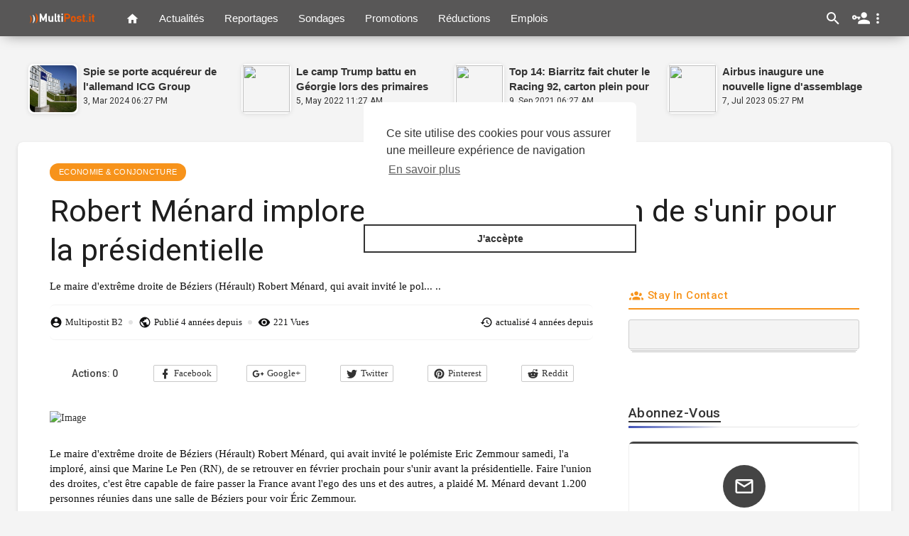

--- FILE ---
content_type: text/html; charset=UTF-8
request_url: https://www.multipost.it/fr/news/robert+menard+implore+zem-29845
body_size: 15025
content:
<!DOCTYPE html>
<html>
   <head>
      <title>Robert Ménard implore Zemmour et Le Pen de s'unir pour la présidentielle</title>
      <meta charset="UTF-8">
      <meta name="title" content="Robert Ménard implore Zemmour et Le Pen de s'unir pour la présidentielle">
      <meta name="description" content="Le maire d'extrême droite de Béziers (Hérault) Robert Ménard, qui avait invité le polémiste Eric Zemmour samedi, l'a imploré, ainsi que Marine Le Pen (RN), de se retrouver en février prochain pour s'unir avant la présidentielle.
Faire l'union des droites, c'est être capable de faire passer la France avant l'ego des uns et des autres, a plaidé M. Ménard devant 1.200 personnes réunies dans une salle de Béziers pour voir Éric Zemmour.">
      <meta name="keywords" content="robert,ménard,implore,zemmour,s unir,présidentielle">
      <meta name="viewport" content="width=device-width, initial-scale=1, maximum-scale=1">
      <meta property="fb:app_id" content="1643990952546825" />
      <meta property="og:title" content="Robert Ménard implore Zemmour et Le Pen de s'unir pour la présidentielle" />
      <meta property="og:type" content="article" />
      <meta property="og:image" content="https://www.challenges.fr/assets/img/2021/10/16/cover-r4x3w1000-616b382ef3a39-181288de3e52851ca885fd29227aff9c2febe77d-jpg.jpg" />
      <meta property="og:description" content="Le maire d'extrême droite de Béziers (Hérault) Robert Ménard, qui avait invité le polémiste Eric Zemmour samedi, l'a imploré, ainsi que Marine Le Pen (RN), de se retrouver en février prochain pour s'unir avant la présidentielle.
Faire l'union des droites, c'est être capable de faire passer la France avant l'ego des uns et des autres, a plaidé M. Ménard devant 1.200 personnes réunies dans une salle de Béziers pour voir Éric Zemmour." />
      <meta property="og:url" content="https://www.multipost.it/fr/news/robert+menard+implore+zem-29845" />
      <link rel="image_src" href="https://www.challenges.fr/assets/img/2021/10/16/cover-r4x3w1000-616b382ef3a39-181288de3e52851ca885fd29227aff9c2febe77d-jpg.jpg" title="Robert Ménard implore Zemmour et Le Pen de s'unir pour la présidentielle">
      <meta itemprop="description" content="Le maire d'extrême droite de Béziers (Hérault) Robert Ménard, qui avait invité le polémiste Eric Zemmour samedi, l'a imploré, ainsi que Marine Le Pen (RN), de se retrouver en février prochain pour s'unir avant la présidentielle.
Faire l'union des droites, c'est être capable de faire passer la France avant l'ego des uns et des autres, a plaidé M. Ménard devant 1.200 personnes réunies dans une salle de Béziers pour voir Éric Zemmour.">
      <meta itemprop="image" content="https://www.challenges.fr/assets/img/2021/10/16/cover-r4x3w1000-616b382ef3a39-181288de3e52851ca885fd29227aff9c2febe77d-jpg.jpg" />
      <meta name="twitter:title" content="Robert Ménard implore Zemmour et Le Pen de s'unir pour la présidentielle" />
      <meta name="twitter:description" content="Le maire d'extrême droite de Béziers (Hérault) Robert Ménard, qui avait invité le polémiste Eric Zemmour samedi, l'a imploré, ainsi que Marine Le Pen (RN), de se retrouver en février prochain pour s'unir avant la présidentielle.
Faire l'union des droites, c'est être capable de faire passer la France avant l'ego des uns et des autres, a plaidé M. Ménard devant 1.200 personnes réunies dans une salle de Béziers pour voir Éric Zemmour." />
      <meta name="twitter:image;src" content="https://www.challenges.fr/assets/img/2021/10/16/cover-r4x3w1000-616b382ef3a39-181288de3e52851ca885fd29227aff9c2febe77d-jpg.jpg" />
      <link rel="shortcut icon" type="image/png" href="https://www.multipost.it/fr/themes/default/img/icon.png"/>
      <link rel="stylesheet" href="https://www.multipost.it/fr/themes/default/css/bootstrap-min.css">
      <link rel="stylesheet" href="https://www.multipost.it/fr/themes/default/css/font-awesome-4.7.0/css/font-awesome.min.css">
      <link rel="stylesheet" href="https://www.multipost.it/fr/themes/default/css/twemoji-awesome.css">
      <link rel="stylesheet" href="https://www.multipost.it/fr/themes/default/js/mediaelement/build/mediaelementplayer.css">
      <link rel="stylesheet" href="https://www.multipost.it/fr/themes/default/css/style.css">
      <link rel="stylesheet" href="https://www.multipost.it/fr/themes/default/css/media-query-breakpoints.css">
      <link rel="stylesheet" href="https://www.multipost.it/fr/themes/default/js/owl-carousel2/owl-carousel-min.css">
      <link rel="stylesheet" href="https://www.multipost.it/fr/themes/default/css/bootsrap-social.css">
      <link rel="stylesheet" href="https://www.multipost.it/fr/themes/default/js/sweetalert2/dist/sweetalert2.min.css">
      <link rel="stylesheet" href="https://www.multipost.it/fr/themes/default/js/swal-forms/swal-forms.css">
      <link href="https://fonts.googleapis.com/icon?family=Material+Icons" rel="stylesheet" type="text/css">
      <link href="https://fonts.googleapis.com/css?family=Arvo|Open+Sans|Open+Sans+Condensed:300|Montserrat" rel="stylesheet">
      <link href="https://fonts.googleapis.com/css?family=Ubuntu" rel="stylesheet">
  <script src="https://www.google.com/recaptcha/api.js?render=6LevjsoZAAAAAN2VWe-KmzvdurWxZ3OFvKQBPxhU"></script>
 <script>
    function ClickSubmit() {
	    grecaptcha.ready(function () {
	grecaptcha.execute('6LevjsoZAAAAAN2VWe-KmzvdurWxZ3OFvKQBPxhU', { action: 'submit' }).then(function (token) {
		var recaptcha = document.getElementById('recaptcha');
		recaptcha.value = token;
	});
});
    }
  </script>
  <script>
grecaptcha.ready(function () {
	grecaptcha.execute('6LevjsoZAAAAAN2VWe-KmzvdurWxZ3OFvKQBPxhU', { action: 'submit' }).then(function (token) {
		var recaptcha = document.getElementById('recaptcha');
		recaptcha.value = token;
	});
});
</script>

              
      <link rel="stylesheet" href="https://www.multipost.it/fr/themes/default/css/bootsrap-social.css">
      <script src="https://www.multipost.it/fr/themes/default/js/jquery-3.min.js"></script>
      <script type="text/javascript" src="https://www.multipost.it/fr/themes/default/js/jquery.form.min.js"></script>
      <script type="text/javascript" src="https://www.multipost.it/fr/themes/default/js/owl-carousel2/dist/owl.carousel.js"></script>
            <style type="text/css">
		      </style>
            <script>
        var site_url = 'https://www.multipost.it/fr';
        function FL_Ajax_Requests_File() {
          return site_url + '/ajax_requests.php';
        }

        function FL_ShareToEmail(url){
          if (!url) { return false;}
          var share_form = '<form class="form share-e-form"><div class="share-alert"></div><div class="form-group"><input type="text" class="form-control" id="share-en" name="name" placeholder="pr&eacute;nom"></div><div class="form-group"><input type="email" class="form-control" id="share-ee" name="email" placeholder="Courrier &eacute;lectronique du destinataire"></div><div class="form-group optional"><textarea placeholder="&Eacute;crire un message" class="form-control" name="text"></textarea></div><div class="form-group" style="margin-bottom: 0;"><button class="btn-main btn btn-main" type="submit" ><i class="fa fa-paper-plane-o progress-icon" data-icon="paper-plane-o"></i> Envoyer</button></div><input type="hidden" name="url" value="{{URL}}"></form>';
          swal({
            title: '',
            showConfirmButton: false,
            customClass: 'swal2-small',
            html: share_form.replace('{{URL}}',url)
          }).then(function(){}, function(){});
        }

        function OpenADD(DivToUp) {
	if(document.getElementById(DivToUp).style.display=="none") {document.getElementById(DivToUp).style.display="inline";} else{
	// if(document.getElementById(DivToUp).style.display=="inline") {document.getElementById(DivToUp).style.display="none";}
    } 
}
      </script>
      
      
   </head>
   <body class="news-page">
		<div id="focus-overlay"></div>
       <header>
          <nav class="navbar navbar-findcond navbar-fixed-top ">
    <div class="container container-home">
		<ul id="content_nav" class="nav navbar-nav navbar-left" style="overflow-y: hidden;  overflow-x: hidden; max-height: 40px; ">
			<li class="fl_menu_btn"><div class="btn_overlay"></div><a href="#"><span class="hamburger"></span></a></li>
			<li><a class="navbar-brand logo-img" href="https://www.multipost.it/fr/"><img src="https://www.multipost.it/fr/themes/default/img/logo.png"></a></li>			<li class="fl_nav_link fl_nav_link_home "><a href="https://www.multipost.it/fr/" title="Accueil"><svg xmlns="http://www.w3.org/2000/svg" width="19" height="19" viewBox="0 0 24 24"><path fill="currentColor" d="M10,20V14H14V20H19V12H22L12,3L2,12H5V20H10Z" /></svg></a></li>
						<li class="fl_nav_link "><a href="https://www.multipost.it/fr/latest-news" class="news">Actualit&eacute;s</a></li>			
						<li class="fl_nav_link "><a href="https://www.multipost.it/fr/latest-lists" class="lists">Reportages</a></li>			
						
						
			
						<li class="fl_nav_link "><a href="https://www.multipost.it/fr/latest-polls" class="polls">Sondages</a></li>			
						
						<li class="fl_nav_link "><a href="https://www.multipost.it/fr/latest-promotion" class="news">Promotions</a></li>			
						<li class="fl_nav_link "><a href="https://www.multipost.it/fr/latest-reduction" class="lists">R&eacute;ductions</a></li>			
						<li class="fl_nav_link "><a href="https://www.multipost.it/fr/latest-employment" class="lists">Emplois</a></li>
		</ul>
		
		<ul id="nav_iframe" style="display:none;" class="nav navbar-nav navbar-left">
			<li class="fl_nav_linka active"><a class="navbar-brand logo-img" href="https://www.multipost.it/fr/" target="_blank"><img src="https://www.multipost.it/fr/themes/default/img/logo.png" alt="MultiPost.it"></a></li>
			<li class="fl_nav_link"><a href="" class="news">MULTIPOST DATA By </a></li>
		</ul>
		
		<ul class="nav navbar-nav navbar-right">
			<li>
				<button class="btn search"><div class="btn-material"></div><svg xmlns="http://www.w3.org/2000/svg" width="24" height="24" viewBox="0 0 24 24"><path fill="currentColor" d="M9.5,3A6.5,6.5 0 0,1 16,9.5C16,11.11 15.41,12.59 14.44,13.73L14.71,14H15.5L20.5,19L19,20.5L14,15.5V14.71L13.73,14.44C12.59,15.41 11.11,16 9.5,16A6.5,6.5 0 0,1 3,9.5A6.5,6.5 0 0,1 9.5,3M9.5,5C7,5 5,7 5,9.5C5,12 7,14 9.5,14C12,14 14,12 14,9.5C14,7 12,5 9.5,5Z" /></svg></button>
			</li>
			<style>nav.navbar-findcond ul.navbar-nav .fl_acc_menu > a {padding: 13px 8px;}nav.navbar-findcond ul.navbar-nav .fl_acc_menu > a svg {display: block;}</style>
<li class="dropdown fl_acc_menu">
	<a href="#" class="dropdown-toggle" data-toggle="dropdown" role="button" aria-expanded="false">
		<svg xmlns="http://www.w3.org/2000/svg" width="25" height="25" viewBox="0 0 24 24"><path fill="currentColor" d="M11,10V12H10V14H8V12H5.83C5.42,13.17 4.31,14 3,14A3,3 0 0,1 0,11A3,3 0 0,1 3,8C4.31,8 5.42,8.83 5.83,10H11M3,10A1,1 0 0,0 2,11A1,1 0 0,0 3,12A1,1 0 0,0 4,11A1,1 0 0,0 3,10M16,14C18.67,14 24,15.34 24,18V20H8V18C8,15.34 13.33,14 16,14M16,12A4,4 0 0,1 12,8A4,4 0 0,1 16,4A4,4 0 0,1 20,8A4,4 0 0,1 16,12Z" /></svg> 
		<svg xmlns="http://www.w3.org/2000/svg" width="22" height="22" viewBox="0 0 24 24"><path fill="currentColor" d="M12,16A2,2 0 0,1 14,18A2,2 0 0,1 12,20A2,2 0 0,1 10,18A2,2 0 0,1 12,16M12,10A2,2 0 0,1 14,12A2,2 0 0,1 12,14A2,2 0 0,1 10,12A2,2 0 0,1 12,10M12,4A2,2 0 0,1 14,6A2,2 0 0,1 12,8A2,2 0 0,1 10,6A2,2 0 0,1 12,4Z" /></svg>
	</a>
	<ul class="dropdown-menu" role="menu">
		<li><a href="https://www.multipost.it/fr/login">S'identifier</a></li>
		<li><a href="https://www.multipost.it/fr/register">registre</a></li>		<span class="headtoppoint"></span>
	</ul>
</li>
		</ul>
		<div id="fl-loading-bar"></div>
	</div>
	<div class="fl_menu_links" style="background-color:#212121;">
		<ul>
						<li class=""><a href="https://www.multipost.it/fr/latest-news" class="news">Actualit&eacute;s</a></li>			
						<li class=""><a href="https://www.multipost.it/fr/latest-lists" class="lists">Reportages</a></li>			
						
						
			
						<li class=""><a href="https://www.multipost.it/fr/latest-polls" class="polls">Sondages</a></li>			
						
						<li class=""><a href="https://www.multipost.it/fr/latest-promotion" class="news">Promotions</a></li>			
						<li class=""><a href="https://www.multipost.it/fr/latest-reduction" class="lists">R&eacute;ductions</a></li>			
						<li class=""><a href="https://www.multipost.it/fr/latest-employment" class="lists">Emplois</a></li>
		</ul>
	</div>
</nav>
<script>
$('.fl_menu_btn').on('click', function(e) {
	e.preventDefault();
	return $('body').toggleClass('m_active');
});
</script>       
       </header>

       <div class="container container-home content-container latest-container ">
          
          
          <div class="ads-contnet"></div>          <div class="content">
	<div class="row">
		<div class="col-md-12 fl_top_news_parent">
			<div class="fl_top_news">
	<div class="news">
		<div class="avatar">
			<a href="https://www.multipost.it/fr/news/spie+se+porte+acquereur+d-91927"><img src="https://www.batiactu.com/images/auto/300-226-c/20240311_181049_groupe-spie-batiment-europa-057--exterieur-batiment.jpg"></a>
		</div>
		<div class="news-title">
			<a href="https://www.multipost.it/fr/news/spie+se+porte+acquereur+d-91927">Spie se porte acquéreur de l'allemand ICG Group</a>
		</div>
		<div class="news-info">
			<span>3, Mar 2024 06:27 PM</span> 
		</div>
	</div>
</div><div class="fl_top_news">
	<div class="news">
		<div class="avatar">
			<a href="https://www.multipost.it/fr/news/le+camp+trump+battu+en+ge-45765"><img src="https://www.challenges.fr/assets/img/2022/05/25/cover-r4x3w1000-628e0084e5457-le-camp-trump-battu-en-georgie-lors-des-primaires-en-vue.jpg"></a>
		</div>
		<div class="news-title">
			<a href="https://www.multipost.it/fr/news/le+camp+trump+battu+en+ge-45765">Le camp Trump battu en Géorgie lors des primaires en vue des élections de mi-mandat</a>
		</div>
		<div class="news-info">
			<span>5, May 2022 11:27 AM</span> 
		</div>
	</div>
</div><div class="fl_top_news">
	<div class="news">
		<div class="avatar">
			<a href="https://www.multipost.it/fr/news/top+14:+biarritz+fait+chu-27664"><img src="https://www.challenges.fr/assets/img/2021/09/18/cover-r4x3w1000-61462e8af02bd-aa91cc7c6c013264d9b99f93cb00514d8d3481a4-jpg.jpg"></a>
		</div>
		<div class="news-title">
			<a href="https://www.multipost.it/fr/news/top+14:+biarritz+fait+chu-27664">Top 14: Biarritz fait chuter le Racing 92, carton plein pour Toulouse</a>
		</div>
		<div class="news-info">
			<span>9, Sep 2021 06:27 AM</span> 
		</div>
	</div>
</div><div class="fl_top_news">
	<div class="news">
		<div class="avatar">
			<a href="https://www.multipost.it/fr/news/airbus+inaugure+une+nouve-74875"><img src="https://www.challenges.fr/assets/img/2023/07/10/cover-r4x3w1200-64ac16164da91-l-inaguration-d-une-nouvelle-chaine-d-assemblage-airbus-a.jpg"></a>
		</div>
		<div class="news-title">
			<a href="https://www.multipost.it/fr/news/airbus+inaugure+une+nouve-74875">Airbus inaugure une nouvelle ligne d'assemblage de l'A321neo à Toulouse</a>
		</div>
		<div class="news-info">
			<span>7, Jul 2023 05:27 PM</span> 
		</div>
	</div>
</div>		</div>
		
		<div class="col-md-12 news-container content-shadow" itemscope itemtype="http://schema.org/BlogPosting">
			<div class="news-title col-md-12">
				<div class="header_options">
					<a class="title_category" href="https://www.multipost.it/fr/latest-news/2">Economie & conjoncture</a>
					
				</div>
				<h1 itemprop="headline">Robert Ménard implore Zemmour et Le Pen de s'unir pour la présidentielle</h1>
			</div>
			<div class="col-md-8 no-padding-right">
				<div class="news-desc">
					<p itemprop="description">Le maire d'extrême droite de Béziers (Hérault) Robert Ménard, qui avait invité le pol... ..</p>
				</div>
				
				<div class="news-time">
					<div>
						<span class="user_card" itemprop="author" itemscope itemtype="http://schema.org/Person">
							<svg xmlns="http://www.w3.org/2000/svg" width="18" height="18" viewBox="0 0 24 24"><path fill="currentColor" d="M12,19.2C9.5,19.2 7.29,17.92 6,16C6.03,14 10,12.9 12,12.9C14,12.9 17.97,14 18,16C16.71,17.92 14.5,19.2 12,19.2M12,5A3,3 0 0,1 15,8A3,3 0 0,1 12,11A3,3 0 0,1 9,8A3,3 0 0,1 12,5M12,2A10,10 0 0,0 2,12A10,10 0 0,0 12,22A10,10 0 0,0 22,12C22,6.47 17.5,2 12,2Z" /></svg> <a href="https://www.multipost.it/fr/@Multipostit_Bot2" style="color: #222;" itemprop="name">Multipostit B2</a>
							<div class="profile_card_parent">
								<div class="profile_card">
									<figure><img src="https://www.multipost.it/fr/upload/photos/avatar.jpg" alt="Multipostit B2" itemprop="image"></figure>
									<div class="card_title">
										<h3>Multipostit B2 <span class="verified-icon"><i class="fa fa-check-circle"></i></span></h3>
										<p>Homme , Lives in France</p>
									</div>
									<div class="card_btn">
										<a href="https://www.multipost.it/fr/@Multipostit_Bot2">Voir le profil</a>
									</div>
								</div>
							</div>
						</span>
						<span class="circle"></span>						<span>
							<svg xmlns="http://www.w3.org/2000/svg" width="18" height="18" viewBox="0 0 24 24"><path fill="currentColor" d="M17.9,17.39C17.64,16.59 16.89,16 16,16H15V13A1,1 0 0,0 14,12H8V10H10A1,1 0 0,0 11,9V7H13A2,2 0 0,0 15,5V4.59C17.93,5.77 20,8.64 20,12C20,14.08 19.2,15.97 17.9,17.39M11,19.93C7.05,19.44 4,16.08 4,12C4,11.38 4.08,10.78 4.21,10.21L9,15V16A2,2 0 0,0 11,18M12,2A10,10 0 0,0 2,12A10,10 0 0,0 12,22A10,10 0 0,0 22,12A10,10 0 0,0 12,2Z" /></svg> Publi&eacute;&nbsp;<span itemprop="datePublished">4 années depuis</span>
						</span>
						<span class="circle"></span>
						<span class="views">
							<svg xmlns="http://www.w3.org/2000/svg" width="18" height="18" viewBox="0 0 24 24"><path fill="currentColor" d="M12,9A3,3 0 0,0 9,12A3,3 0 0,0 12,15A3,3 0 0,0 15,12A3,3 0 0,0 12,9M12,17A5,5 0 0,1 7,12A5,5 0 0,1 12,7A5,5 0 0,1 17,12A5,5 0 0,1 12,17M12,4.5C7,4.5 2.73,7.61 1,12C2.73,16.39 7,19.5 12,19.5C17,19.5 21.27,16.39 23,12C21.27,7.61 17,4.5 12,4.5Z" /></svg> 221 Vues
						</span>
						<span class="last_update">
							<svg xmlns="http://www.w3.org/2000/svg" width="18" height="18" viewBox="0 0 24 24"><path fill="currentColor" d="M13.5,8H12V13L16.28,15.54L17,14.33L13.5,12.25V8M13,3A9,9 0 0,0 4,12H1L4.96,16.03L9,12H6A7,7 0 0,1 13,5A7,7 0 0,1 20,12A7,7 0 0,1 13,19C11.07,19 9.32,18.21 8.06,16.94L6.64,18.36C8.27,20 10.5,21 13,21A9,9 0 0,0 22,12A9,9 0 0,0 13,3" /></svg> actualis&eacute;&nbsp;<span itemprop="dateModified">4 années depuis</span>
						</span>
					</div>
				</div>	

				<div class="news-share-buttons">
				    						<ul class="post_bottom_share">
							<li><div class="btn-shares">Actions: <b id="share-number">0</b></div></li>
							<li class="facebook"><a href="https://www.facebook.com/sharer.php?u=https%3A%2F%2Fwww.multipost.it%2Ffr%2Fnews%2Frobert%2Bmenard%2Bimplore%2Bzem-29845" onclick="FL_ShareLink(this.href, event,29845, 'news');" target="_blank"><svg xmlns="http://www.w3.org/2000/svg" viewBox="0 0 24 24"><path fill="currentColor" d="M17,2V2H17V6H15C14.31,6 14,6.81 14,7.5V10H14L17,10V14H14V22H10V14H7V10H10V6A4,4 0 0,1 14,2H17Z" /></svg> Facebook</a></li>
							<li class="google"><a href="https://plus.google.com/share?url=https%3A%2F%2Fwww.multipost.it%2Ffr%2Fnews%2Frobert%2Bmenard%2Bimplore%2Bzem-29845" onclick="FL_ShareLink(this.href, event,29845, 'news');" target="_blank"><svg xmlns="http://www.w3.org/2000/svg" viewBox="0 0 24 24"><path fill="currentColor" d="M23,11H21V9H19V11H17V13H19V15H21V13H23M8,11V13.4H12C11.8,14.4 10.8,16.4 8,16.4C5.6,16.4 3.7,14.4 3.7,12C3.7,9.6 5.6,7.6 8,7.6C9.4,7.6 10.3,8.2 10.8,8.7L12.7,6.9C11.5,5.7 9.9,5 8,5C4.1,5 1,8.1 1,12C1,15.9 4.1,19 8,19C12,19 14.7,16.2 14.7,12.2C14.7,11.7 14.7,11.4 14.6,11H8Z" /></svg> Google+</a></li>
							<li class="twitter"><a href="http://twitter.com/intent/tweet?text=Robert Ménard implore Zemmour et Le Pen de s'unir pour la présidentielle&url=https%3A%2F%2Fwww.multipost.it%2Ffr%2Fnews%2Frobert%2Bmenard%2Bimplore%2Bzem-29845" onclick="FL_ShareLink('none', event,29845, 'news');" target="_blank"><svg xmlns="http://www.w3.org/2000/svg" viewBox="0 0 24 24"><path fill="currentColor" d="M22.46,6C21.69,6.35 20.86,6.58 20,6.69C20.88,6.16 21.56,5.32 21.88,4.31C21.05,4.81 20.13,5.16 19.16,5.36C18.37,4.5 17.26,4 16,4C13.65,4 11.73,5.92 11.73,8.29C11.73,8.63 11.77,8.96 11.84,9.27C8.28,9.09 5.11,7.38 3,4.79C2.63,5.42 2.42,6.16 2.42,6.94C2.42,8.43 3.17,9.75 4.33,10.5C3.62,10.5 2.96,10.3 2.38,10C2.38,10 2.38,10 2.38,10.03C2.38,12.11 3.86,13.85 5.82,14.24C5.46,14.34 5.08,14.39 4.69,14.39C4.42,14.39 4.15,14.36 3.89,14.31C4.43,16 6,17.26 7.89,17.29C6.43,18.45 4.58,19.13 2.56,19.13C2.22,19.13 1.88,19.11 1.54,19.07C3.44,20.29 5.7,21 8.12,21C16,21 20.33,14.46 20.33,8.79C20.33,8.6 20.33,8.42 20.32,8.23C21.16,7.63 21.88,6.87 22.46,6Z" /></svg> Twitter</a></li>
							<li class="pinterest"><a href="http://pinterest.com/pin/create/button/?url=https%3A%2F%2Fwww.multipost.it%2Ffr%2Fnews%2Frobert%2Bmenard%2Bimplore%2Bzem-29845" onclick="FL_ShareLink(this.href, event,29845, 'news');" target="_blank"><svg xmlns="http://www.w3.org/2000/svg" viewBox="0 0 24 24"><path fill="currentColor" d="M9.04,21.54C10,21.83 10.97,22 12,22A10,10 0 0,0 22,12A10,10 0 0,0 12,2A10,10 0 0,0 2,12C2,16.25 4.67,19.9 8.44,21.34C8.35,20.56 8.26,19.27 8.44,18.38L9.59,13.44C9.59,13.44 9.3,12.86 9.3,11.94C9.3,10.56 10.16,9.53 11.14,9.53C12,9.53 12.4,10.16 12.4,10.97C12.4,11.83 11.83,13.06 11.54,14.24C11.37,15.22 12.06,16.08 13.06,16.08C14.84,16.08 16.22,14.18 16.22,11.5C16.22,9.1 14.5,7.46 12.03,7.46C9.21,7.46 7.55,9.56 7.55,11.77C7.55,12.63 7.83,13.5 8.29,14.07C8.38,14.13 8.38,14.21 8.35,14.36L8.06,15.45C8.06,15.62 7.95,15.68 7.78,15.56C6.5,15 5.76,13.18 5.76,11.71C5.76,8.55 8,5.68 12.32,5.68C15.76,5.68 18.44,8.15 18.44,11.43C18.44,14.87 16.31,17.63 13.26,17.63C12.29,17.63 11.34,17.11 11,16.5L10.33,18.87C10.1,19.73 9.47,20.88 9.04,21.57V21.54Z" /></svg> Pinterest</a></li>
							<li class="reddit"><a href="http://www.reddit.com/submit?url=https%3A%2F%2Fwww.multipost.it%2Ffr%2Fnews%2Frobert%2Bmenard%2Bimplore%2Bzem-29845" onclick="FL_ShareLink(this.href, event,29845, 'news');" target="_blank"><svg xmlns="http://www.w3.org/2000/svg" viewBox="0 0 24 24"><path fill="currentColor" d="M22,11.5C22,10.1 20.9,9 19.5,9C18.9,9 18.3,9.2 17.9,9.6C16.4,8.7 14.6,8.1 12.5,8L13.6,4L17,5A2,2 0 0,0 19,7A2,2 0 0,0 21,5A2,2 0 0,0 19,3C18.3,3 17.6,3.4 17.3,4L13.3,3C13,2.9 12.8,3.1 12.7,3.4L11.5,8C9.5,8.1 7.6,8.7 6.1,9.6C5.7,9.2 5.1,9 4.5,9C3.1,9 2,10.1 2,11.5C2,12.4 2.4,13.1 3.1,13.6L3,14.5C3,18.1 7,21 12,21C17,21 21,18.1 21,14.5L20.9,13.6C21.6,13.1 22,12.4 22,11.5M9,11.8C9.7,11.8 10.2,12.4 10.2,13C10.2,13.6 9.7,14.2 9,14.2C8.3,14.2 7.8,13.7 7.8,13C7.8,12.3 8.3,11.8 9,11.8M15.8,17.2C14,18.3 10,18.3 8.2,17.2C8,17 7.9,16.7 8.1,16.5C8.3,16.3 8.6,16.2 8.8,16.4C10,17.3 14,17.3 15.2,16.4C15.4,16.2 15.7,16.3 15.9,16.5C16.1,16.7 16,17 15.8,17.2M15,14.2C14.3,14.2 13.8,13.6 13.8,13C13.8,12.3 14.4,11.8 15,11.8C15.7,11.8 16.2,12.4 16.2,13C16.2,13.7 15.7,14.2 15,14.2Z" /></svg> Reddit</a></li>
						</ul>
									</div>
				
				<!-- Additional schema meta -->
				<div itemscope="" itemprop="publisher" itemtype="http://schema.org/Organization" class="hidden">
					<meta itemprop="name" content="MultiPost.it">
					<div itemprop="logo" itemscope="" itemtype="https://schema.org/ImageObject" class="hidden">
						<meta itemprop="url" content="https://www.multipost.it/fr/themes/default/img/logo.png">
						<meta itemprop="width" content="290">
						<meta itemprop="height" content="120">
					</div>
				</div>
				<a itemprop="mainEntityOfPage" href="https://www.multipost.it/fr/news/robert+menard+implore+zem-29845" class="hidden"></a>
				<div itemprop="image" itemscope itemtype="https://schema.org/ImageObject" class="read-blog-thumbnail hidden">
					<img src="https://www.challenges.fr/assets/img/2021/10/16/cover-r4x3w1000-616b382ef3a39-181288de3e52851ca885fd29227aff9c2febe77d-jpg.jpg" alt="Robert Ménard implore Zemmour et Le Pen de s'unir pour la présidentielle" itemprop="image">
					<meta itemprop="url" content="https://www.challenges.fr/assets/img/2021/10/16/cover-r4x3w1000-616b382ef3a39-181288de3e52851ca885fd29227aff9c2febe77d-jpg.jpg">
					<meta itemprop="width" content="700">
					<meta itemprop="height" content="250">
				</div>
				<!-- Additional schema meta -->
				
				<div class="news-entries" id="post-entries" itemprop="articleBody">
					<div class="entry-style" id="e-60248">
	<div class="entry-title">
	    
	</div>
	<div class="entry-image">
		<img src="https://www.challenges.fr/assets/img/2021/10/16/cover-r4x3w1000-616b382ef3a39-181288de3e52851ca885fd29227aff9c2febe77d-jpg.jpg" alt="Image">
	</div>
</div><div class="entry-style" id="e-60249">
	<div class="entry-title">
	    
	</div>
	<div class="entry-text">
		<p>Le maire d'extrême droite de Béziers (Hérault) Robert Ménard, qui avait invité le polémiste Eric Zemmour samedi, l'a imploré, ainsi que Marine Le Pen (RN), de se retrouver en février prochain pour s'unir avant la présidentielle.
Faire l'union des droites, c'est être capable de faire passer la France avant l'ego des uns et des autres, a plaidé M. Ménard devant 1.200 personnes réunies dans une salle de Béziers pour voir Éric Zemmour.</p>
	</div>
</div>

					
				</div>
				
<p style='font-size:20px;'><b>Source et suite : <a href="https://www.challenges.fr/politique/robert-menard-implore-zemmour-et-le-pen-de-s-unir-pour-la-presidentielle_785142?xtor=RSS-40" target="_blank">www.challenges.fr</a></b></p><hr>				

				
				<div class="pages-link" id="pages-link">
					<div class="pull-left">
						
					</div>
					<div class="pull-right">
						
					</div>
					<div class="clear"></div>
				</div>
				<hr>
				
								
				<div class="news-tags">
					<a class="tags news" href="https://www.multipost.it/fr/tags/robert">robert</a> <a class="tags news" href="https://www.multipost.it/fr/tags/ménard">ménard</a> <a class="tags news" href="https://www.multipost.it/fr/tags/implore">implore</a> <a class="tags news" href="https://www.multipost.it/fr/tags/zemmour">zemmour</a> <a class="tags news" href="https://www.multipost.it/fr/tags/s unir">s unir</a> <a class="tags news" href="https://www.multipost.it/fr/tags/présidentielle">présidentielle</a> 
				</div>
				
				<div class="fl-reaction-cont">
	<div class="fl-reaction-header">
		<h4 class="pull-left">Votre r&eacute;action?</h4>
			</div>
	<div class="fl-reaction-body">
		<div class="fl-reaction-emo" >
			<div class="pre-bar">
				<span>
					<small>0</small>
				</span>
			</div>
			<div class="reaction" style="background:#f1f1f1;">
				<img src="https://www.multipost.it/fr/themes/default/img/icons/72x72/1f602.png" alt="">
			</div>
			<div class="reaction-type">
				<span>LOL</span>
			</div>
		</div>
		<div class="fl-reaction-emo" >
			<div class="pre-bar">
				<span>
					<small>0</small>
				</span>
			</div>
			<div class="reaction" style="background:#f1f1f1;">
				<img src="https://www.multipost.it/fr/themes/default/img/icons/72x72/1f60d.png" alt="">
			</div>
			<div class="reaction-type">
				<span>LOVED</span>
			</div>
		</div>
		<div class="fl-reaction-emo" >
			<div class="pre-bar">
				<span>
					<small>0</small>
				</span>
			</div>
			<div class="reaction" style="background:#f1f1f1;">
				<img src="https://www.multipost.it/fr/themes/default/img/icons/72x72/1f610.png" alt="">
			</div>
			<div class="reaction-type">
				<span>PURE</span>
			</div>
		</div>
		<div class="fl-reaction-emo" >
			<div class="pre-bar">
				<span>
					<small>0</small>
				</span>
			</div>
			<div class="reaction" style="background:#f1f1f1;">
				<img src="https://www.multipost.it/fr/themes/default/img/icons/72x72/1f60e.png" alt="">
			</div>
			<div class="reaction-type">
				<span>AW</span>
			</div>
		</div>
		<div class="fl-reaction-emo" >
			<div class="pre-bar">
				<span>
					<small>0</small>
				</span>
			</div>
			<div class="reaction" style="background:#f1f1f1;">
				<img src="https://www.multipost.it/fr/themes/default/img/icons/72x72/1f604.png" alt="">
			</div>
			<div class="reaction-type">
				<span>FUNNY</span>
			</div>
		</div>
		<div class="fl-reaction-emo" >
			<div class="pre-bar">
				<span>
					<small>0</small>
				</span>
			</div>
			<div class="reaction" style="background:#f1f1f1;">
				<img src="https://www.multipost.it/fr/themes/default/img/icons/72x72/1f44e.png" alt="">
			</div>
			<div class="reaction-type">
				<span>BAD!</span>
			</div>
		</div>
		<div class="fl-reaction-emo" >
			<div class="pre-bar">
				<span>
					<small>0</small>
				</span>
			</div>
			<div class="reaction" style="background:#f1f1f1;">
				<img src="https://www.multipost.it/fr/themes/default/img/icons/72x72/1f612.png" alt="">
			</div>
			<div class="reaction-type">
				<span>EEW</span>
			</div>
		</div>
		<div class="fl-reaction-emo" >
			<div class="pre-bar">
				<span>
					<small>0</small>
				</span>
			</div>
			<div class="reaction" style="background:#f1f1f1;">
				<img src="https://www.multipost.it/fr/themes/default/img/icons/72x72/1f631.png" alt="">
			</div>
			<div class="reaction-type">
				<span>OMG!</span>
			</div>
		</div>
		<div class="fl-reaction-emo" >
			<div class="pre-bar">
				<span>
					<small>0</small>
				</span>
			</div>
			<div class="reaction" style="background:#f1f1f1;">
				<img src="https://www.multipost.it/fr/themes/default/img/icons/72x72/1f621.png" alt="">
			</div>
			<div class="reaction-type">
				<span>ANGRY</span>
			</div>
		</div>
	</div>
</div>

				<div class="fl_related_news_container">						<h5>en relation</h5>
					<div class="fl_related_news_parent">
	<div class="fl_related_news">
		<div class="news">
			<a href="https://www.multipost.it/fr/news/nucleaire+iranien:+biden+-40643">
				<div class="avatar">
					<img src="https://www.challenges.fr/assets/img/2022/03/18/cover-r4x3w1000-6234cbb3a5800-23348f27277b04bef057ee4539b1e1488c148fb0-jpg.jpg" alt="Nucléaire iranien: ...">
				</div>
				<div class="news-title">Nucléaire iranien: Biden face au casse-tête des Gardiens de la révolution</div>
			</a>
		</div>
	</div>
</div><div class="fl_related_news_parent">
	<div class="fl_related_news">
		<div class="news">
			<a href="https://www.multipost.it/fr/news/A+combien+s_elevent+les+p-33398">
				<div class="avatar">
					<img src="https://www.challenges.fr/assets/img/2021/11/09/cover-r4x3w1000-618a381a6c4e1-5-contrat-assurance-deces-cotisation.jpg" alt="À combien s'élève...">
				</div>
				<div class="news-title">À combien s'élèvent les primes de l'assurance-décès ?</div>
			</a>
		</div>
	</div>
</div><div class="fl_related_news_parent">
	<div class="fl_related_news">
		<div class="news">
			<a href="https://www.multipost.it/fr/news/arrivee+de+blinken+en+afr-51059">
				<div class="avatar">
					<img src="https://www.challenges.fr/assets/img/2022/08/07/cover-r4x3w1000-62ef887c844c8-376b01e6b7beb3baa9f7d69874ffedad32f8b2c3-jpg.jpg" alt="Arrivée de Blinken ...">
				</div>
				<div class="news-title">Arrivée de Blinken en Afrique pour contrecarrer l'influence russe</div>
			</a>
		</div>
	</div>
</div><div class="fl_related_news_parent">
	<div class="fl_related_news">
		<div class="news">
			<a href="https://www.multipost.it/fr/news/immigration+:+un+compromi-70611">
				<div class="avatar">
					<img src="https://www.challenges.fr/assets/img/2023/04/25/cover-r4x3w1200-646ba348916be-cf4d32d6b7e48cdee14cec6e0304ac1ce5d140cb-jpg.jpg" alt="Immigration : un com...">
				</div>
				<div class="news-title">Immigration : un compromis est nécessaire pour enfin sortir des fantasmes</div>
			</a>
		</div>
	</div>
</div><div class="fl_related_news_parent">
	<div class="fl_related_news">
		<div class="news">
			<a href="https://www.multipost.it/fr/news/la+sonde+russe+luna-25+s_-77807">
				<div class="avatar">
					<img src="https://www.challenges.fr/assets/img/2023/08/20/cover-r4x3w1200-64e1dfe26bc7e-000-33rt3wl.jpg" alt="La sonde russe Luna-...">
				</div>
				<div class="news-title">La sonde russe Luna-25 s'est écrasée sur la Lune</div>
			</a>
		</div>
	</div>
</div><div class="fl_related_news_parent">
	<div class="fl_related_news">
		<div class="news">
			<a href="https://www.multipost.it/fr/news/exit+les+energies+fossile-91084">
				<div class="avatar">
					<img src="https://www.challenges.fr/assets/img/2024/02/28/cover-r4x3w1200-65df564505de4-7616-hr.jpg" alt="Exit les énergies f...">
				</div>
				<div class="news-title">Exit les énergies fossiles, le label ISR durcit ses critères</div>
			</a>
		</div>
	</div>
</div></div>
				
				
				

								<div class="content-comment">
					<div class="fb-comments" data-href="https://www.multipost.it/fr/news/robert+menard+implore+zem-29845" data-numposts="5" data-width="100%"></div>
				</div>
						</div>

		<div class="col-md-4 no-padding-right">
			<div class="sidebar">
	<div class="ads-content">
		
	</div>
	<div class="sidebar-community">
			<h4 class="videos">
			<svg xmlns="http://www.w3.org/2000/svg" width="24" height="24" viewBox="0 0 24 24"><path fill="currentColor" d="M12,6A3,3 0 0,0 9,9A3,3 0 0,0 12,12A3,3 0 0,0 15,9A3,3 0 0,0 12,6M6,8.17A2.5,2.5 0 0,0 3.5,10.67A2.5,2.5 0 0,0 6,13.17C6.88,13.17 7.65,12.71 8.09,12.03C7.42,11.18 7,10.15 7,9C7,8.8 7,8.6 7.04,8.4C6.72,8.25 6.37,8.17 6,8.17M18,8.17C17.63,8.17 17.28,8.25 16.96,8.4C17,8.6 17,8.8 17,9C17,10.15 16.58,11.18 15.91,12.03C16.35,12.71 17.12,13.17 18,13.17A2.5,2.5 0 0,0 20.5,10.67A2.5,2.5 0 0,0 18,8.17M12,14C10,14 6,15 6,17V19H18V17C18,15 14,14 12,14M4.67,14.97C3,15.26 1,16.04 1,17.33V19H4V17C4,16.22 4.29,15.53 4.67,14.97M19.33,14.97C19.71,15.53 20,16.22 20,17V19H23V17.33C23,16.04 21,15.26 19.33,14.97Z" /></svg> Stay in contact
		</h4>
		<div class="fl_fb_like_box" style="max-height:250px;">
			<div>
				<div class="fb-page" data-href="https://www.facebook.com/MultiPostit.fr" data-height="230" data-small-header="false" data-adapt-container-width="true" data-hide-cover="false" data-show-facepile="true">
					<blockquote cite="https://www.facebook.com/MultiPostit.fr" class="fb-xfbml-parse-ignore"></blockquote>
				</div>
			</div>
		</div>
			<br><br><br>
					<!-- Subscribe -->
                    					<div>
						<div class="fl_main_text_head"><h4>Abonnez-vous</h4></div>
                        <div class="width-100"> 
							<div class="sidebar_subscribe_box">
								<div class="sidebar-subscribe-box-wrapper">
									<span class="subscribe_svg"><svg xmlns="http://www.w3.org/2000/svg" viewBox="0 0 24 24"><path fill="currentColor" d="M4,4H20A2,2 0 0,1 22,6V18A2,2 0 0,1 20,20H4C2.89,20 2,19.1 2,18V6C2,4.89 2.89,4 4,4M12,11L20,6H4L12,11M4,18H20V8.37L12,13.36L4,8.37V18Z" /></svg></span>
																		<p>Abonnez-vous &agrave; la newsletter MultiPost.it et recevez des s&eacute;lections d'actualit&eacute;s captivantes !</p>
																		<div class="sidebar-subscribe-box-form" id="SubscribeFields">

<div align="left">
<label for="sub_newsletter" class="label_type">
<input id="sub_newsletter" name="sub_newsletter" type="checkbox" value="1" checked>Actualités sélectionnées<br>
<i>=> En vedettes ou fortement consultées</i></label>

<label for="sub_buy" class="label_type">
<input id="sub_buy" name="sub_buy" type="checkbox" value="1">Recherches immobilières<br>
<i></i></label>

<label for="sub_sale" class="label_type">
<input id="sub_sale" name="sub_sale" type="checkbox" value="1">Biens récemment vendus<br>
<i></i></label>

<label for="sub_estimate" class="label_type">
<input id="sub_estimate" name="sub_estimate" type="checkbox" value="1">Evolution des prix au m2<br>
<i></i></label>

<label for="sub_pro" class="label_type">
<input id="sub_pro" name="sub_pro" type="checkbox" value="1">Promotion Réseau I.D.<br>
<i></i></label>
</div>
											<input name="uri" type="hidden" value="https://www.multipost.it/fr" />
											<input name="loc" type="hidden" value="en_US" />
											<input class="form-control" id="email_subscribe" name="email" type="email" required placeholder="Adresse e-mail"/>
											<input type="hidden" name="recaptcha" id="recaptcha">
											<input type="hidden" name="captcha_public" id="captcha_public" value="">
											
											<input class="btn btn-main fl_btn g-recaptcha" id="Subscribe" title="Subscribe" type="submit" value="Abonnez-vous maintenant" />
											<span id="ErrorSubscribe"></span>

									</div>
								</div>
							</div>
                        </div>
                        <div class="clear"></div>
                    </div>
                    
                    		<div class="clear"></div>
	</div>
	
	<div class="sidebar-content">
		<div class="sidebar-news">				<h4 class="news"><svg xmlns="http://www.w3.org/2000/svg" width="24" height="24" viewBox="0 0 24 24"><path fill="currentColor" d="M20,11H4V8H20M20,15H13V13H20M20,19H13V17H20M11,19H4V13H11M20.33,4.67L18.67,3L17,4.67L15.33,3L13.67,4.67L12,3L10.33,4.67L8.67,3L7,4.67L5.33,3L3.67,4.67L2,3V19A2,2 0 0,0 4,21H20A2,2 0 0,0 22,19V3L20.33,4.67Z" /></svg> Plus d'actualit&eacute;s</h4>
			<div class="news">
	<a class="avatar" href="https://www.multipost.it/fr/news/roche:+le+chiffre+d_affai-55984"><img src="https://www.challenges.fr/assets/img/2022/10/18/cover-r4x3w1000-634e4352cccf6-photo-d-archives-du-logo-de-roche-a-son-siege-a-bale-en.jpg" alt="News"></a>
	<div class="news-title">
		<a href="https://www.multipost.it/fr/news/roche:+le+chiffre+d_affai-55984">Roche: Le chiffre d'affaires baisse plus que prévu au troisième trimestre, prévisions confirmées pour 2022</a>
	</div>
	<div class="news-info">
		<span>10, Oct 2022 06:27 AM</span> 
	</div>
</div><div class="news">
	<a class="avatar" href="https://www.multipost.it/fr/news/coronavirus:+le+point+sur-26383"><img src="https://www.challenges.fr/assets/img/2021/09/02/cover-r4x3w1000-6130afe318092-2974daf0eda99184561f88c35e2addbc070e0c5b-jpg.jpg" alt="News"></a>
	<div class="news-title">
		<a href="https://www.multipost.it/fr/news/coronavirus:+le+point+sur-26383">Coronavirus: le point sur la pandémie dans le monde</a>
	</div>
	<div class="news-info">
		<span>9, Sep 2021 11:27 AM</span> 
	</div>
</div><div class="news">
	<a class="avatar" href="https://www.multipost.it/fr/news/can:+le+cameroun+prend+la-37581"><img src="https://www.challenges.fr/assets/img/2022/02/05/cover-r4x3w1000-61feeaf729cdf-e4eada6938f52794d8147521fcf7781d7209150a-jpg.jpg" alt="News"></a>
	<div class="news-title">
		<a href="https://www.multipost.it/fr/news/can:+le+cameroun+prend+la-37581">CAN: le Cameroun prend la 3e place aux tirs au but contre le Burkina Faso </a>
	</div>
	<div class="news-info">
		<span>2, Feb 2022 07:27 AM</span> 
	</div>
</div><div class="news">
	<a class="avatar" href="https://www.multipost.it/fr/news/a+bordeaux,+apsys+present-53712"><img src="https://www.batiactu.com/images/auto/300-226-c/20220916_164618_bordeaux.jpg" alt="News"></a>
	<div class="news-title">
		<a href="https://www.multipost.it/fr/news/a+bordeaux,+apsys+present-53712">A Bordeaux, Apsys présente Canopia, son projet de rue bordelaise revu et corrigé</a>
	</div>
	<div class="news-info">
		<span>9, Sep 2022 05:27 PM</span> 
	</div>
</div></div>
			
		<div class="sidebar-news">				<h4 class="lists"><svg xmlns="http://www.w3.org/2000/svg" width="24" height="24" viewBox="0 0 24 24"><path fill="currentColor" d="M5,9.5L7.5,14H2.5L5,9.5M3,4H7V8H3V4M5,20A2,2 0 0,0 7,18A2,2 0 0,0 5,16A2,2 0 0,0 3,18A2,2 0 0,0 5,20M9,5V7H21V5H9M9,19H21V17H9V19M9,13H21V11H9V13Z" /></svg> Plus de reportages</h4>
			<div class="news">
	<a class="avatar" href="https://www.multipost.it/fr/lists/le-boom-des-ventes-immobilieres-a-la-campagne-83"><img src="https://www.multipost.it/fr/upload/photos/2021/12/TrvBvYdwFw51LUr1RaiY_url_image.jpeg" alt="News"></a>
	<div class="news-title">
		<a href="https://www.multipost.it/fr/lists/le-boom-des-ventes-immobilieres-a-la-campagne-83">Le boom des ventes immobilières à la campagne</a>
	</div>
	<div class="news-info">
		<span>12, Dec 2021 08:59 AM</span> 
	</div>
</div><div class="news">
	<a class="avatar" href="https://www.multipost.it/fr/lists/quels-frais-prevoir-pour-vendre-sa-maison-144"><img src="https://blog.immo-diffusion.fr/fr/upload/photos/2023/05/ttxvYmuQCaN47AshNstP_url_image.jpeg" alt="News"></a>
	<div class="news-title">
		<a href="https://www.multipost.it/fr/lists/quels-frais-prevoir-pour-vendre-sa-maison-144">Quels frais prévoir pour vendre sa maison ?</a>
	</div>
	<div class="news-info">
		<span>5, May 2023 01:04 PM</span> 
	</div>
</div><div class="news">
	<a class="avatar" href="https://www.multipost.it/fr/lists/vendre-ou-renover-sa-passoire-thermique-106"><img src="https://www.multipost.it/fr/upload/photos/2022/05/2ha5wXNg1oRKLbTMgCi4_url_image.jpeg" alt="News"></a>
	<div class="news-title">
		<a href="https://www.multipost.it/fr/lists/vendre-ou-renover-sa-passoire-thermique-106">Vendre ou rénover sa passoire thermique ?</a>
	</div>
	<div class="news-info">
		<span>5, May 2022 01:06 PM</span> 
	</div>
</div><div class="news">
	<a class="avatar" href="https://www.multipost.it/fr/lists/mieux-connaitre-les-artisans-rge-54"><img src="https://www.multipost.it/fr/upload/photos/2021/04/t6lbMLpRZ9PNpuarRHI5_url_image.jpeg" alt="News"></a>
	<div class="news-title">
		<a href="https://www.multipost.it/fr/lists/mieux-connaitre-les-artisans-rge-54">Mieux connaître les artisans RGE</a>
	</div>
	<div class="news-info">
		<span>4, Apr 2021 02:10 PM</span> 
	</div>
</div></div>
			
		
		
		<div class="sidebar-news"></div>
			
		<div class="sidebar-news"></div>
			
		
		
		<div class="sidebar-news"></div>
			
		<div class="sidebar-news">				<h4 class="polls"><svg xmlns="http://www.w3.org/2000/svg" width="24" height="24" viewBox="0 0 24 24"><path fill="currentColor" d="M3,22V8H7V22H3M10,22V2H14V22H10M17,22V14H21V22H17Z" /></svg> Plus de sondages</h4>
			<div class="news">
	<a class="avatar" href="https://www.multipost.it/fr/polls/que-privilegiez-vous-dans-l-achat-de-votre-bien-immobilier-18"><img src="https://blog.immo-diffusion.fr/fr/upload/photos/2020/10/1LtQ6ecMhft5vdQActC1_url_image.jpeg" alt="News"></a>
	<div class="news-title">
		<a href="https://www.multipost.it/fr/polls/que-privilegiez-vous-dans-l-achat-de-votre-bien-immobilier-18">Que privilégiez-vous dans l&#039;achat de votre bien immobilier ?</a>
	</div>
	<div class="news-info">
		<span>9, Sep 2020 01:36 PM</span> 
	</div>
</div><div class="news">
	<a class="avatar" href="https://www.multipost.it/fr/polls/ou-se-situe-l-habitation-de-vos-reves-27"><img src="https://blog.immo-diffusion.fr/fr/upload/photos/2021/05/VQSgQT7HVFMfYkMtbdGm_url_image.jpeg" alt="News"></a>
	<div class="news-title">
		<a href="https://www.multipost.it/fr/polls/ou-se-situe-l-habitation-de-vos-reves-27">Où se situe l&#039;habitation de vos rêves ?</a>
	</div>
	<div class="news-info">
		<span>5, May 2021 12:58 PM</span> 
	</div>
</div></div>	
	</div>
</div>
		</div>
		</div>
	</div>
</div>

<div class="fl_story_bottom_bar">
	<div class="inner_content container-home">
		<ul>
			<li>
				<span style="display: block;"><svg xmlns="http://www.w3.org/2000/svg" title="En train de lire" width="24" height="24" viewBox="0 0 24 24"><path fill="#444" d="M13,12H20V13.5H13M13,9.5H20V11H13M13,14.5H20V16H13M21,4H3A2,2 0 0,0 1,6V19A2,2 0 0,0 3,21H21A2,2 0 0,0 23,19V6A2,2 0 0,0 21,4M21,19H12V6H21" /></svg> Robert Ménard implore Zemmour et Le Pen de s'unir pour la présidentielle</span>
				<div class="scroll_line"></div>
			</li>
			<li>
				<span><svg xmlns="http://www.w3.org/2000/svg" title="Par" width="24" height="24" viewBox="0 0 24 24"><path fill="#444" d="M12,19.2C9.5,19.2 7.29,17.92 6,16C6.03,14 10,12.9 12,12.9C14,12.9 17.97,14 18,16C16.71,17.92 14.5,19.2 12,19.2M12,5A3,3 0 0,1 15,8A3,3 0 0,1 12,11A3,3 0 0,1 9,8A3,3 0 0,1 12,5M12,2A10,10 0 0,0 2,12A10,10 0 0,0 12,22A10,10 0 0,0 22,12C22,6.47 17.5,2 12,2Z" /></svg> Multipostit B2</span>
			</li>
						<li>
				<span>
					<svg xmlns="http://www.w3.org/2000/svg" title="Partager" width="22" height="22" viewBox="0 0 24 24"><path fill="#444" d="M18,16.08C17.24,16.08 16.56,16.38 16.04,16.85L8.91,12.7C8.96,12.47 9,12.24 9,12C9,11.76 8.96,11.53 8.91,11.3L15.96,7.19C16.5,7.69 17.21,8 18,8A3,3 0 0,0 21,5A3,3 0 0,0 18,2A3,3 0 0,0 15,5C15,5.24 15.04,5.47 15.09,5.7L8.04,9.81C7.5,9.31 6.79,9 6,9A3,3 0 0,0 3,12A3,3 0 0,0 6,15C6.79,15 7.5,14.69 8.04,14.19L15.16,18.34C15.11,18.55 15.08,18.77 15.08,19C15.08,20.61 16.39,21.91 18,21.91C19.61,21.91 20.92,20.61 20.92,19A2.92,2.92 0 0,0 18,16.08Z" /></svg> 
					<ul class="post_bottom_share">
						<li class="facebook"><a href="https://www.facebook.com/sharer.php?u=https%3A%2F%2Fwww.multipost.it%2Ffr%2Fnews%2Frobert%2Bmenard%2Bimplore%2Bzem-29845" onclick="FL_ShareLink(this.href, event,29845, 'news');" target="_blank"><svg xmlns="http://www.w3.org/2000/svg" viewBox="0 0 24 24"><path fill="currentColor" d="M17,2V2H17V6H15C14.31,6 14,6.81 14,7.5V10H14L17,10V14H14V22H10V14H7V10H10V6A4,4 0 0,1 14,2H17Z" /></svg> Facebook</a></li>
						<li class="google"><a href="https://plus.google.com/share?url=https%3A%2F%2Fwww.multipost.it%2Ffr%2Fnews%2Frobert%2Bmenard%2Bimplore%2Bzem-29845" onclick="FL_ShareLink(this.href, event,29845, 'news');" target="_blank"><svg xmlns="http://www.w3.org/2000/svg" viewBox="0 0 24 24"><path fill="currentColor" d="M23,11H21V9H19V11H17V13H19V15H21V13H23M8,11V13.4H12C11.8,14.4 10.8,16.4 8,16.4C5.6,16.4 3.7,14.4 3.7,12C3.7,9.6 5.6,7.6 8,7.6C9.4,7.6 10.3,8.2 10.8,8.7L12.7,6.9C11.5,5.7 9.9,5 8,5C4.1,5 1,8.1 1,12C1,15.9 4.1,19 8,19C12,19 14.7,16.2 14.7,12.2C14.7,11.7 14.7,11.4 14.6,11H8Z" /></svg> Google+</a></li>
						<li class="twitter"><a href="http://twitter.com/intent/tweet?text=Robert Ménard implore Zemmour et Le Pen de s'unir pour la présidentielle&url=https%3A%2F%2Fwww.multipost.it%2Ffr%2Fnews%2Frobert%2Bmenard%2Bimplore%2Bzem-29845" onclick="FL_ShareLink('none', event,29845, 'news');" target="_blank"><svg xmlns="http://www.w3.org/2000/svg" viewBox="0 0 24 24"><path fill="currentColor" d="M22.46,6C21.69,6.35 20.86,6.58 20,6.69C20.88,6.16 21.56,5.32 21.88,4.31C21.05,4.81 20.13,5.16 19.16,5.36C18.37,4.5 17.26,4 16,4C13.65,4 11.73,5.92 11.73,8.29C11.73,8.63 11.77,8.96 11.84,9.27C8.28,9.09 5.11,7.38 3,4.79C2.63,5.42 2.42,6.16 2.42,6.94C2.42,8.43 3.17,9.75 4.33,10.5C3.62,10.5 2.96,10.3 2.38,10C2.38,10 2.38,10 2.38,10.03C2.38,12.11 3.86,13.85 5.82,14.24C5.46,14.34 5.08,14.39 4.69,14.39C4.42,14.39 4.15,14.36 3.89,14.31C4.43,16 6,17.26 7.89,17.29C6.43,18.45 4.58,19.13 2.56,19.13C2.22,19.13 1.88,19.11 1.54,19.07C3.44,20.29 5.7,21 8.12,21C16,21 20.33,14.46 20.33,8.79C20.33,8.6 20.33,8.42 20.32,8.23C21.16,7.63 21.88,6.87 22.46,6Z" /></svg> Twitter</a></li>
					</ul>
				</span>
			</li>
					</ul>
	</div>
</div>

<script>
var pxScrolled = 150;
$(window).scroll(function() {
	if ($(this).scrollTop() > pxScrolled) {
		$('.fl_story_bottom_bar').css({'bottom': '0px', 'transition': '.3s'});
	} else {
		$('.fl_story_bottom_bar').css({'bottom': '-60px'});
	} 
});

$(window).scroll(function(){
	checkOffset();
	
	var wintop = $(window).scrollTop(), docheight = 
    
    $(document).height(), winheight = $(window).height();
 	var scrolled = (wintop/(docheight-winheight))*100;
  	$('.scroll_line').css('width', (scrolled + '%'));
});

function checkOffset() {
    if($('.fl_story_bottom_bar').offset().top + $('.fl_story_bottom_bar').height() 
                                           >= $('footer').offset().top - 10)
        $('.fl_story_bottom_bar').css({'bottom': '-60px'});
    if($(document).scrollTop() + window.innerHeight < $('footer').offset())
        $('.fl_story_bottom_bar').css({'bottom': '0px', 'transition': '.3s'}); // restore when you scroll up
};

	jQuery(document).ready(function($) {
		$(document).on('click', '.fl-reaction-emo', function(event) {
			event.preventDefault();
			var option_id = ($(this).index() + 1);
			var page      = 'news';
		    var post      = '29845';
		    var option    = $(this);
		    
			$.ajax({
				url: FL_Ajax_Requests_File() + "?f=reaction&s=insert",
				type: 'POST',
				dataType: 'json',
				data: {id:option_id,post_id:post,page:page},
			})
			.done(function(data) {
				if (data.status == 200) {

					$('.fl-reaction-emo').each(function(index, el) {
						var index     = (index + 1);
						var self      = $(el);
						self.find('.pre-bar').find('span').find('small').text(data.data_option[index].num);
					});

					option.find('.reaction').css('background', 'rgb(216, 216, 216)');
				}

			})
			.fail(function() {
				FL_FinishBar();
				console.log("error");
			})
			
		});
        $('.fl-comment-item-reply-form input').focus(function(event) {
			if (!FL_IsLoggedIn()) {
				try{
			      location.href =  "https://www.multipost.it/fr/login";
			      return false;
			    }
			    catch (e) {
			      alert("Please login to continue!");
			      return false;
			    }
			}
		});
        $(".fl-comment-box-body").find('textarea').focus(function(event) {
			if (!FL_IsLoggedIn()) {
				try{
			      location.href =  "https://www.multipost.it/fr/login";
			      return false;
			    }
			    catch (e) {
			      alert("Please login to continue!");
			      return false;
			    }
			}
			else{
				$(this).css('height', 'unset');
				$(".fl-comment-box-footer").removeClass('hidden');
			}
		});
		$(window).scroll(function() {
		   if($(window).scrollTop() + window.innerHeight == $(document).height()) {
		       	var after_id = $('[data-comm-item]').last().attr('data-comm-item');
		        after_id     = (after_id) ? after_id : 0;
		        var page     = 'news';
		        var post     = '29845';
		        $(".fl-comment-list-footer").find('#fountainG').removeClass('hidden');
		        $.ajax({
		       	 url: FL_Ajax_Requests_File(),
		       	 type: 'GET',
		       	 dataType: 'json',
		       	 data: {f: 'comments',s:'load',after_id:after_id,page:page,post:post},
		        })
		       .done(function(data) {
		       	 if (data.status == 200) {
		       		$(".fl-comment-list-body").append(data.html);
		       		$(".fl-comment-list-footer").find('#fountainG').addClass('hidden');
		       	 }
		       	 else{
		       		$(window).unbind('scroll');
		       		$(".fl-comment-list-footer").find('#fountainG').addClass('hidden');
		       		if (after_id && $('[data-comm-item]').length > 10) {
		       			$(".fl-comment-list-footer").find('.load-more-comments').removeClass('hidden');
		       		}
		       		
		       	 }
		       })
		       .fail(function() {
		       	 console.log("error");
		       })
		   }
		});

		$(".fl-comment-box-body").find('textarea').focus(function(event) {
			$(this).css('height', 'unset');
			$(".fl-comment-box-footer").removeClass('hidden');
			
		});

		$("#news-comment-form").ajaxForm({
	      url: FL_Ajax_Requests_File() + '?f=comments&s=insert',
	      type:'POST',
	      dataType:'json',
	      beforeSend: function() {
	        if($("#news-comment-form").find('textarea').val() == ''){
	        	return false;
	        }
	        if (!FL_IsLoggedIn()) {
				try{
			      location.href = "https://www.multipost.it/fr/login";
			      return false;
			    }
			    catch (e) {
			      alert("Please login to continue!");
			      return false;
			    }
			}
	        FL_progressIconLoader($("#news-comment-form").find('button'));
	      },
	      success: function(data) {
	        if (data['status'] == 200) {
	          $(".fl-comment-list-body").prepend(data.html);
	          $("#news-comment-form").find('textarea').val('');
	        }                                                                                      
	        else{
	          alert('Something went wrong try later.')
	        } 
	        FL_progressIconLoader($("#news-comment-form").find('button'));
	      }});
	});

	function FL_LoadComments(self){
		var after_id = $('[data-comm-item]').last().attr('data-comm-item');
        after_id     = (after_id) ? after_id : 0;
        var page     = 'news';
        var post     = '29845';
        var self     = $(self);
        $.ajax({
       	 url: FL_Ajax_Requests_File(),
       	 type: 'GET',
       	 dataType: 'json',
       	 data: {f: 'comments',s:'load',after_id:after_id,page:page,post:post},
        })
       .done(function(data) {
       	 if (data.status == 200) {
       		$(".fl-comment-list-body").append(data.html);
       	 }
       	 else{
       		self.text('Plus de commentaires')
       	 }
       })
       .fail(function() {
       	 console.log("error");
       })
	}

	function FL_ReportPost(id,page,self){
		if (!id || !page || !self) {
			return false;
		}
		FL_progressIconLoader($(self));
		$.ajax({
			url: FL_Ajax_Requests_File(),
			type: 'GET',
			dataType: 'json',
			data: {f: 'site',s:'report',id:id,page:page},
		})
		.done(function(data) {
			if (data.status == 200 && data.code == 1) {
				$(self).find('span').text('Annuler le rapport!')
				swal({
					title:"Signaler un commentaire!",
					text:"Votre rapport a &eacute;t&eacute; re&ccedil;u avec succ&egrave;s!",
					type:'success'
				});
			}
			else if(data.status == 200 && data.code == 0){
				$(self).find('span').text('Signaler un commentaire!');
				swal({
					text:"Annuler le rapport!",
					title:"Annuler!",
					type:'error'
				});
			}
			FL_Delay(function(){
				swal.close();
			},5000);
			FL_progressIconLoader($(self));
		})
		.fail(function() {
			console.log("error");
		})
	}
</script>


          <div class="ads-contnet"></div>       </div>
       <div class="clear"></div>
       <footer>
           <div class="fl_footer">
	<div class="container container-home">
		<div class="footer-container  text-center">
			<div class="fl_foot_logo">
								<span><a class="logo-img" href="https://www.multipost.it/fr/"><img src="https://www.multipost.it/fr/themes/default/img/logo.png" alt="MultiPost.it"></a></span>			</div>
			<div class="footer-links">
				<ul>
					<li class="footer-link"><a href="https://www.multipost.it/fr/terms/terms">Conditions d'utilisation</a></li>
					<li class="footer-link"><a href="https://www.multipost.it/fr/terms/privacy-policy">Politique de confidentialit&eacute;</a></li>
					<li class="footer-link"><a href="https://www.multipost.it/fr/terms/about-us">&Agrave; propos de nous</a></li>
					 
					<li class="dropdown dropup ">
						<a class="dropdown-toggle" data-toggle="dropdown" role="button" aria-expanded="false">Langue <span class="caret"></span></a>
						<ul class="dropdown-menu" role="menu">
															<li><a href="?lang=arabic" rel="nofollow">Arabic</a></li>
															<li><a href="?lang=english" rel="nofollow">English</a></li>
															<li><a href="?lang=french" rel="nofollow">French</a></li>
															<li><a href="?lang=germen" rel="nofollow">Germen</a></li>
															<li><a href="?lang=russian" rel="nofollow">Russian</a></li>
															<li><a href="?lang=turkish" rel="nofollow">Turkish</a></li>
													</ul>
					</li>
				</ul>
			</div>
			<div class="footer-copyright footer-link">
				<p>Copyright © 2026 <a href="https://www.multipost.it/fr">MultiPost.it</a>. Tous les droits sont r&eacute;serv&eacute;s by <a href="https://www.multipost.it/fr/news/robert+menard+implore+zem-29845" target="">Multipost.it : Robert Ménard implore Zemmour et Le Pen de s'unir...</a></p> 
			</div>
			<div class="clear"></div>
		</div>
	</div>
</div>  
          <script>
            /* Custom JS footer */
          </script>
       </footer>
		
		<!-- full screen search -->
		<div class="fl_full_screen_search">
			<svg xmlns="http://www.w3.org/2000/svg" class="icon-close" width="24" height="24" viewBox="0 0 24 24"><path fill="#000000" d="M19,6.41L17.59,5L12,10.59L6.41,5L5,6.41L10.59,12L5,17.59L6.41,19L12,13.41L17.59,19L19,17.59L13.41,12L19,6.41Z" /></svg>
			<div class='search-input'>
				<form class="search-header" role="search" action="https://www.multipost.it/fr/search">
					<div class="form-group">
						<input type="text" class="form-control input-search" name="keyword" placeholder="Rechercher des Post...">
					</div>
				</form>
			</div>
		</div>
       
      <!-- JS FILES -->
      <script>
        (function(l){var i,s={touchend:function(){}};for(i in s)l.addEventListener(i,s)})(document);
        function callbackCaptcha(token){}
    </script>
      <script type="text/javascript" src="https://www.multipost.it/fr/themes/default/js/script.js"></script>
      <script type="text/javascript" src="https://www.multipost.it/fr/themes/default/js/bootstrap.min.js"></script>
      <script type="text/javascript" src="https://www.multipost.it/fr/themes/default/js/autosize.min.js"></script>
      <script type="text/javascript" src="https://www.multipost.it/fr/themes/default/js/sweetalert2/dist/sweetalert2.min.js"></script>
      <script type="text/javascript" src="https://www.multipost.it/fr/themes/default/js/swal-forms/swal-forms.js"></script>
      <script type="text/javascript" src="https://www.multipost.it/fr/themes/default/js/mediaelement/build/mediaelement-and-player.js"></script>
      <script type="text/javascript">jQuery(document).ready(function() {jQuery('.custom_fixed_element').theiaStickySidebar({additionalMarginTop: 65});});</script>
	  
      <script async src="//platform.twitter.com/widgets.js" charset="utf-8"></script>
      <script async src="//platform.vine.co/static/scripts/embed.js" charset="utf-8"></script> 
      
      <input type="hidden" value="8132507dc3d1ffe9201fab7a51ce4cf04cbefbef" class="main_session">
            <div id="fb-root"></div>
      <script>(function(d, s, id) {
        var js, fjs = d.getElementsByTagName(s)[0];
          if (d.getElementById(id)) return;
          js = d.createElement(s); js.id = id;
          js.src = "//connect.facebook.net/en_GB/sdk.js#xfbml=1&version=v2.7&appId=1643990952546825";
          fjs.parentNode.insertBefore(js, fjs);
        }(document, 'script', 'facebook-jssdk'));

        
        
      </script>
      <script async src="https://www.googletagmanager.com/gtag/js?id=UA-119344083-2"></script>
<script>
  window.dataLayer = window.dataLayer || [];
  function gtag(){dataLayer.push(arguments);}
  gtag('js', new Date());

  gtag('config', 'UA-119344083-2');
</script>

		<script>
			
		jQuery(document).ready(function($) {
			
			if($('input[name=sub_newsletter]').is(':checked') ){var sub_newsletter="1";} else{var sub_newsletter="0";}
			
			$("#AcceptCookie" ).click(function() {FL_AcceptCookie('DivCookie');});
			
			$("#Subscribe" ).click(function() {ClickSubmit();
				if($('input[name=sub_newsletter]').is(':checked') ){var sub_newsletter="1";} else{var sub_newsletter="0";}
				if($('input[name=sub_buy]').is(':checked') ){var sub_buy="1";} else{var sub_buy="0";}
				if($('input[name=sub_sale]').is(':checked') ){var sub_sale="1";} else{var sub_sale="0";}
				if($('input[name=sub_estimate]').is(':checked') ){var sub_estimate="1";} else{var sub_estimate="0";}
				if($('input[name=sub_pro]').is(':checked') ){var sub_pro="1";} else{var sub_pro="0";}
				FL_Subscibe(sub_newsletter,sub_buy,sub_sale,sub_estimate,sub_pro,$("#captcha_public").val(), $("#recaptcha").val(), $("#email_subscribe").val(),"0");
			});
			
			$("#Subscribe" ).dblclick(function() {ClickSubmit();
				if($('input[name=sub_newsletter]').is(':checked') ){var sub_newsletter="1";} else{var sub_newsletter="0";}
				if($('input[name=sub_buy]').is(':checked') ){var sub_buy="1";} else{var sub_buy="0";}
				if($('input[name=sub_sale]').is(':checked') ){var sub_sale="1";} else{var sub_sale="0";}
				if($('input[name=sub_estimate]').is(':checked') ){var sub_estimate="1";} else{var sub_estimate="0";}
				if($('input[name=sub_pro]').is(':checked') ){var sub_pro="1";} else{var sub_pro="0";}
				FL_Subscibe(sub_newsletter,sub_buy,sub_sale,sub_estimate,sub_pro,$("#captcha_public").val(),$("#recaptcha").val(), $("#email_subscribe").val(),"0");
			});
			
			$('.dropdown-toggle.create, #create_menu_toggle').on('click',function(){
				if($('body').hasClass('fl_content_focus')) {
                    $('body').removeClass('fl_content_focus');
                } else { 
					$('body').addClass('fl_content_focus');
                }
			});
			$('#focus-overlay, nav.navbar-findcond').on('click',function (){
				$("body").removeClass('fl_content_focus');
			});
			
			$('nav button.search').click( function(){
				document.body.style.overflow = 'hidden';
				$('body').addClass('search-active');
				$('.input-search').focus();
			});
			$('.icon-close').click( function(){
				document.body.style.overflow = 'auto';
				$('body').removeClass('search-active');
			});
		});
		</script>
      <!-- End 'JS FILES' -->
    <div class="cd-top"><svg xmlns="http://www.w3.org/2000/svg" viewBox="0 0 24 24"><path fill="currentColor" d="M7.41,15.41L12,10.83L16.59,15.41L18,14L12,8L6,14L7.41,15.41Z" /></svg></div>
    <link rel="stylesheet" type="text/css" href="//cdnjs.cloudflare.com/ajax/libs/cookieconsent2/3.0.3/cookieconsent.min.css" />
      <script src="//cdnjs.cloudflare.com/ajax/libs/cookieconsent2/3.0.3/cookieconsent.min.js"></script>
      

<div id="DivCookie" role="dialog" aria-live="polite" aria-label="cookieconsent" aria-describedby="cookieconsent:desc" class="cc-window cc-floating cc-type-info cc-theme-edgeless cc-right cc-bottom cc-color-override--526819194 " style=""><span id="cookieconsent:desc" class="cc-message">Ce site utilise des cookies pour vous assurer une meilleure exp&eacute;rience de navigation <a aria-label="learn more about cookies" role="button" tabindex="0" class="cc-link" href="https://www.multipost.it/fr/terms/privacy-policy" target="_blank">En savoir plus</a></span><div class="cc-compliance" id="AcceptCookie" ><a aria-label="dismiss cookie message" role="button" tabindex="0" class="cc-btn cc-dismiss">J'acc&egrave;pte</a></div></div>

   </body>
</html> 

--- FILE ---
content_type: text/html; charset=utf-8
request_url: https://www.google.com/recaptcha/api2/anchor?ar=1&k=6LevjsoZAAAAAN2VWe-KmzvdurWxZ3OFvKQBPxhU&co=aHR0cHM6Ly93d3cubXVsdGlwb3N0Lml0OjQ0Mw..&hl=en&v=PoyoqOPhxBO7pBk68S4YbpHZ&size=invisible&anchor-ms=20000&execute-ms=30000&cb=wq97nosomfmv
body_size: 48813
content:
<!DOCTYPE HTML><html dir="ltr" lang="en"><head><meta http-equiv="Content-Type" content="text/html; charset=UTF-8">
<meta http-equiv="X-UA-Compatible" content="IE=edge">
<title>reCAPTCHA</title>
<style type="text/css">
/* cyrillic-ext */
@font-face {
  font-family: 'Roboto';
  font-style: normal;
  font-weight: 400;
  font-stretch: 100%;
  src: url(//fonts.gstatic.com/s/roboto/v48/KFO7CnqEu92Fr1ME7kSn66aGLdTylUAMa3GUBHMdazTgWw.woff2) format('woff2');
  unicode-range: U+0460-052F, U+1C80-1C8A, U+20B4, U+2DE0-2DFF, U+A640-A69F, U+FE2E-FE2F;
}
/* cyrillic */
@font-face {
  font-family: 'Roboto';
  font-style: normal;
  font-weight: 400;
  font-stretch: 100%;
  src: url(//fonts.gstatic.com/s/roboto/v48/KFO7CnqEu92Fr1ME7kSn66aGLdTylUAMa3iUBHMdazTgWw.woff2) format('woff2');
  unicode-range: U+0301, U+0400-045F, U+0490-0491, U+04B0-04B1, U+2116;
}
/* greek-ext */
@font-face {
  font-family: 'Roboto';
  font-style: normal;
  font-weight: 400;
  font-stretch: 100%;
  src: url(//fonts.gstatic.com/s/roboto/v48/KFO7CnqEu92Fr1ME7kSn66aGLdTylUAMa3CUBHMdazTgWw.woff2) format('woff2');
  unicode-range: U+1F00-1FFF;
}
/* greek */
@font-face {
  font-family: 'Roboto';
  font-style: normal;
  font-weight: 400;
  font-stretch: 100%;
  src: url(//fonts.gstatic.com/s/roboto/v48/KFO7CnqEu92Fr1ME7kSn66aGLdTylUAMa3-UBHMdazTgWw.woff2) format('woff2');
  unicode-range: U+0370-0377, U+037A-037F, U+0384-038A, U+038C, U+038E-03A1, U+03A3-03FF;
}
/* math */
@font-face {
  font-family: 'Roboto';
  font-style: normal;
  font-weight: 400;
  font-stretch: 100%;
  src: url(//fonts.gstatic.com/s/roboto/v48/KFO7CnqEu92Fr1ME7kSn66aGLdTylUAMawCUBHMdazTgWw.woff2) format('woff2');
  unicode-range: U+0302-0303, U+0305, U+0307-0308, U+0310, U+0312, U+0315, U+031A, U+0326-0327, U+032C, U+032F-0330, U+0332-0333, U+0338, U+033A, U+0346, U+034D, U+0391-03A1, U+03A3-03A9, U+03B1-03C9, U+03D1, U+03D5-03D6, U+03F0-03F1, U+03F4-03F5, U+2016-2017, U+2034-2038, U+203C, U+2040, U+2043, U+2047, U+2050, U+2057, U+205F, U+2070-2071, U+2074-208E, U+2090-209C, U+20D0-20DC, U+20E1, U+20E5-20EF, U+2100-2112, U+2114-2115, U+2117-2121, U+2123-214F, U+2190, U+2192, U+2194-21AE, U+21B0-21E5, U+21F1-21F2, U+21F4-2211, U+2213-2214, U+2216-22FF, U+2308-230B, U+2310, U+2319, U+231C-2321, U+2336-237A, U+237C, U+2395, U+239B-23B7, U+23D0, U+23DC-23E1, U+2474-2475, U+25AF, U+25B3, U+25B7, U+25BD, U+25C1, U+25CA, U+25CC, U+25FB, U+266D-266F, U+27C0-27FF, U+2900-2AFF, U+2B0E-2B11, U+2B30-2B4C, U+2BFE, U+3030, U+FF5B, U+FF5D, U+1D400-1D7FF, U+1EE00-1EEFF;
}
/* symbols */
@font-face {
  font-family: 'Roboto';
  font-style: normal;
  font-weight: 400;
  font-stretch: 100%;
  src: url(//fonts.gstatic.com/s/roboto/v48/KFO7CnqEu92Fr1ME7kSn66aGLdTylUAMaxKUBHMdazTgWw.woff2) format('woff2');
  unicode-range: U+0001-000C, U+000E-001F, U+007F-009F, U+20DD-20E0, U+20E2-20E4, U+2150-218F, U+2190, U+2192, U+2194-2199, U+21AF, U+21E6-21F0, U+21F3, U+2218-2219, U+2299, U+22C4-22C6, U+2300-243F, U+2440-244A, U+2460-24FF, U+25A0-27BF, U+2800-28FF, U+2921-2922, U+2981, U+29BF, U+29EB, U+2B00-2BFF, U+4DC0-4DFF, U+FFF9-FFFB, U+10140-1018E, U+10190-1019C, U+101A0, U+101D0-101FD, U+102E0-102FB, U+10E60-10E7E, U+1D2C0-1D2D3, U+1D2E0-1D37F, U+1F000-1F0FF, U+1F100-1F1AD, U+1F1E6-1F1FF, U+1F30D-1F30F, U+1F315, U+1F31C, U+1F31E, U+1F320-1F32C, U+1F336, U+1F378, U+1F37D, U+1F382, U+1F393-1F39F, U+1F3A7-1F3A8, U+1F3AC-1F3AF, U+1F3C2, U+1F3C4-1F3C6, U+1F3CA-1F3CE, U+1F3D4-1F3E0, U+1F3ED, U+1F3F1-1F3F3, U+1F3F5-1F3F7, U+1F408, U+1F415, U+1F41F, U+1F426, U+1F43F, U+1F441-1F442, U+1F444, U+1F446-1F449, U+1F44C-1F44E, U+1F453, U+1F46A, U+1F47D, U+1F4A3, U+1F4B0, U+1F4B3, U+1F4B9, U+1F4BB, U+1F4BF, U+1F4C8-1F4CB, U+1F4D6, U+1F4DA, U+1F4DF, U+1F4E3-1F4E6, U+1F4EA-1F4ED, U+1F4F7, U+1F4F9-1F4FB, U+1F4FD-1F4FE, U+1F503, U+1F507-1F50B, U+1F50D, U+1F512-1F513, U+1F53E-1F54A, U+1F54F-1F5FA, U+1F610, U+1F650-1F67F, U+1F687, U+1F68D, U+1F691, U+1F694, U+1F698, U+1F6AD, U+1F6B2, U+1F6B9-1F6BA, U+1F6BC, U+1F6C6-1F6CF, U+1F6D3-1F6D7, U+1F6E0-1F6EA, U+1F6F0-1F6F3, U+1F6F7-1F6FC, U+1F700-1F7FF, U+1F800-1F80B, U+1F810-1F847, U+1F850-1F859, U+1F860-1F887, U+1F890-1F8AD, U+1F8B0-1F8BB, U+1F8C0-1F8C1, U+1F900-1F90B, U+1F93B, U+1F946, U+1F984, U+1F996, U+1F9E9, U+1FA00-1FA6F, U+1FA70-1FA7C, U+1FA80-1FA89, U+1FA8F-1FAC6, U+1FACE-1FADC, U+1FADF-1FAE9, U+1FAF0-1FAF8, U+1FB00-1FBFF;
}
/* vietnamese */
@font-face {
  font-family: 'Roboto';
  font-style: normal;
  font-weight: 400;
  font-stretch: 100%;
  src: url(//fonts.gstatic.com/s/roboto/v48/KFO7CnqEu92Fr1ME7kSn66aGLdTylUAMa3OUBHMdazTgWw.woff2) format('woff2');
  unicode-range: U+0102-0103, U+0110-0111, U+0128-0129, U+0168-0169, U+01A0-01A1, U+01AF-01B0, U+0300-0301, U+0303-0304, U+0308-0309, U+0323, U+0329, U+1EA0-1EF9, U+20AB;
}
/* latin-ext */
@font-face {
  font-family: 'Roboto';
  font-style: normal;
  font-weight: 400;
  font-stretch: 100%;
  src: url(//fonts.gstatic.com/s/roboto/v48/KFO7CnqEu92Fr1ME7kSn66aGLdTylUAMa3KUBHMdazTgWw.woff2) format('woff2');
  unicode-range: U+0100-02BA, U+02BD-02C5, U+02C7-02CC, U+02CE-02D7, U+02DD-02FF, U+0304, U+0308, U+0329, U+1D00-1DBF, U+1E00-1E9F, U+1EF2-1EFF, U+2020, U+20A0-20AB, U+20AD-20C0, U+2113, U+2C60-2C7F, U+A720-A7FF;
}
/* latin */
@font-face {
  font-family: 'Roboto';
  font-style: normal;
  font-weight: 400;
  font-stretch: 100%;
  src: url(//fonts.gstatic.com/s/roboto/v48/KFO7CnqEu92Fr1ME7kSn66aGLdTylUAMa3yUBHMdazQ.woff2) format('woff2');
  unicode-range: U+0000-00FF, U+0131, U+0152-0153, U+02BB-02BC, U+02C6, U+02DA, U+02DC, U+0304, U+0308, U+0329, U+2000-206F, U+20AC, U+2122, U+2191, U+2193, U+2212, U+2215, U+FEFF, U+FFFD;
}
/* cyrillic-ext */
@font-face {
  font-family: 'Roboto';
  font-style: normal;
  font-weight: 500;
  font-stretch: 100%;
  src: url(//fonts.gstatic.com/s/roboto/v48/KFO7CnqEu92Fr1ME7kSn66aGLdTylUAMa3GUBHMdazTgWw.woff2) format('woff2');
  unicode-range: U+0460-052F, U+1C80-1C8A, U+20B4, U+2DE0-2DFF, U+A640-A69F, U+FE2E-FE2F;
}
/* cyrillic */
@font-face {
  font-family: 'Roboto';
  font-style: normal;
  font-weight: 500;
  font-stretch: 100%;
  src: url(//fonts.gstatic.com/s/roboto/v48/KFO7CnqEu92Fr1ME7kSn66aGLdTylUAMa3iUBHMdazTgWw.woff2) format('woff2');
  unicode-range: U+0301, U+0400-045F, U+0490-0491, U+04B0-04B1, U+2116;
}
/* greek-ext */
@font-face {
  font-family: 'Roboto';
  font-style: normal;
  font-weight: 500;
  font-stretch: 100%;
  src: url(//fonts.gstatic.com/s/roboto/v48/KFO7CnqEu92Fr1ME7kSn66aGLdTylUAMa3CUBHMdazTgWw.woff2) format('woff2');
  unicode-range: U+1F00-1FFF;
}
/* greek */
@font-face {
  font-family: 'Roboto';
  font-style: normal;
  font-weight: 500;
  font-stretch: 100%;
  src: url(//fonts.gstatic.com/s/roboto/v48/KFO7CnqEu92Fr1ME7kSn66aGLdTylUAMa3-UBHMdazTgWw.woff2) format('woff2');
  unicode-range: U+0370-0377, U+037A-037F, U+0384-038A, U+038C, U+038E-03A1, U+03A3-03FF;
}
/* math */
@font-face {
  font-family: 'Roboto';
  font-style: normal;
  font-weight: 500;
  font-stretch: 100%;
  src: url(//fonts.gstatic.com/s/roboto/v48/KFO7CnqEu92Fr1ME7kSn66aGLdTylUAMawCUBHMdazTgWw.woff2) format('woff2');
  unicode-range: U+0302-0303, U+0305, U+0307-0308, U+0310, U+0312, U+0315, U+031A, U+0326-0327, U+032C, U+032F-0330, U+0332-0333, U+0338, U+033A, U+0346, U+034D, U+0391-03A1, U+03A3-03A9, U+03B1-03C9, U+03D1, U+03D5-03D6, U+03F0-03F1, U+03F4-03F5, U+2016-2017, U+2034-2038, U+203C, U+2040, U+2043, U+2047, U+2050, U+2057, U+205F, U+2070-2071, U+2074-208E, U+2090-209C, U+20D0-20DC, U+20E1, U+20E5-20EF, U+2100-2112, U+2114-2115, U+2117-2121, U+2123-214F, U+2190, U+2192, U+2194-21AE, U+21B0-21E5, U+21F1-21F2, U+21F4-2211, U+2213-2214, U+2216-22FF, U+2308-230B, U+2310, U+2319, U+231C-2321, U+2336-237A, U+237C, U+2395, U+239B-23B7, U+23D0, U+23DC-23E1, U+2474-2475, U+25AF, U+25B3, U+25B7, U+25BD, U+25C1, U+25CA, U+25CC, U+25FB, U+266D-266F, U+27C0-27FF, U+2900-2AFF, U+2B0E-2B11, U+2B30-2B4C, U+2BFE, U+3030, U+FF5B, U+FF5D, U+1D400-1D7FF, U+1EE00-1EEFF;
}
/* symbols */
@font-face {
  font-family: 'Roboto';
  font-style: normal;
  font-weight: 500;
  font-stretch: 100%;
  src: url(//fonts.gstatic.com/s/roboto/v48/KFO7CnqEu92Fr1ME7kSn66aGLdTylUAMaxKUBHMdazTgWw.woff2) format('woff2');
  unicode-range: U+0001-000C, U+000E-001F, U+007F-009F, U+20DD-20E0, U+20E2-20E4, U+2150-218F, U+2190, U+2192, U+2194-2199, U+21AF, U+21E6-21F0, U+21F3, U+2218-2219, U+2299, U+22C4-22C6, U+2300-243F, U+2440-244A, U+2460-24FF, U+25A0-27BF, U+2800-28FF, U+2921-2922, U+2981, U+29BF, U+29EB, U+2B00-2BFF, U+4DC0-4DFF, U+FFF9-FFFB, U+10140-1018E, U+10190-1019C, U+101A0, U+101D0-101FD, U+102E0-102FB, U+10E60-10E7E, U+1D2C0-1D2D3, U+1D2E0-1D37F, U+1F000-1F0FF, U+1F100-1F1AD, U+1F1E6-1F1FF, U+1F30D-1F30F, U+1F315, U+1F31C, U+1F31E, U+1F320-1F32C, U+1F336, U+1F378, U+1F37D, U+1F382, U+1F393-1F39F, U+1F3A7-1F3A8, U+1F3AC-1F3AF, U+1F3C2, U+1F3C4-1F3C6, U+1F3CA-1F3CE, U+1F3D4-1F3E0, U+1F3ED, U+1F3F1-1F3F3, U+1F3F5-1F3F7, U+1F408, U+1F415, U+1F41F, U+1F426, U+1F43F, U+1F441-1F442, U+1F444, U+1F446-1F449, U+1F44C-1F44E, U+1F453, U+1F46A, U+1F47D, U+1F4A3, U+1F4B0, U+1F4B3, U+1F4B9, U+1F4BB, U+1F4BF, U+1F4C8-1F4CB, U+1F4D6, U+1F4DA, U+1F4DF, U+1F4E3-1F4E6, U+1F4EA-1F4ED, U+1F4F7, U+1F4F9-1F4FB, U+1F4FD-1F4FE, U+1F503, U+1F507-1F50B, U+1F50D, U+1F512-1F513, U+1F53E-1F54A, U+1F54F-1F5FA, U+1F610, U+1F650-1F67F, U+1F687, U+1F68D, U+1F691, U+1F694, U+1F698, U+1F6AD, U+1F6B2, U+1F6B9-1F6BA, U+1F6BC, U+1F6C6-1F6CF, U+1F6D3-1F6D7, U+1F6E0-1F6EA, U+1F6F0-1F6F3, U+1F6F7-1F6FC, U+1F700-1F7FF, U+1F800-1F80B, U+1F810-1F847, U+1F850-1F859, U+1F860-1F887, U+1F890-1F8AD, U+1F8B0-1F8BB, U+1F8C0-1F8C1, U+1F900-1F90B, U+1F93B, U+1F946, U+1F984, U+1F996, U+1F9E9, U+1FA00-1FA6F, U+1FA70-1FA7C, U+1FA80-1FA89, U+1FA8F-1FAC6, U+1FACE-1FADC, U+1FADF-1FAE9, U+1FAF0-1FAF8, U+1FB00-1FBFF;
}
/* vietnamese */
@font-face {
  font-family: 'Roboto';
  font-style: normal;
  font-weight: 500;
  font-stretch: 100%;
  src: url(//fonts.gstatic.com/s/roboto/v48/KFO7CnqEu92Fr1ME7kSn66aGLdTylUAMa3OUBHMdazTgWw.woff2) format('woff2');
  unicode-range: U+0102-0103, U+0110-0111, U+0128-0129, U+0168-0169, U+01A0-01A1, U+01AF-01B0, U+0300-0301, U+0303-0304, U+0308-0309, U+0323, U+0329, U+1EA0-1EF9, U+20AB;
}
/* latin-ext */
@font-face {
  font-family: 'Roboto';
  font-style: normal;
  font-weight: 500;
  font-stretch: 100%;
  src: url(//fonts.gstatic.com/s/roboto/v48/KFO7CnqEu92Fr1ME7kSn66aGLdTylUAMa3KUBHMdazTgWw.woff2) format('woff2');
  unicode-range: U+0100-02BA, U+02BD-02C5, U+02C7-02CC, U+02CE-02D7, U+02DD-02FF, U+0304, U+0308, U+0329, U+1D00-1DBF, U+1E00-1E9F, U+1EF2-1EFF, U+2020, U+20A0-20AB, U+20AD-20C0, U+2113, U+2C60-2C7F, U+A720-A7FF;
}
/* latin */
@font-face {
  font-family: 'Roboto';
  font-style: normal;
  font-weight: 500;
  font-stretch: 100%;
  src: url(//fonts.gstatic.com/s/roboto/v48/KFO7CnqEu92Fr1ME7kSn66aGLdTylUAMa3yUBHMdazQ.woff2) format('woff2');
  unicode-range: U+0000-00FF, U+0131, U+0152-0153, U+02BB-02BC, U+02C6, U+02DA, U+02DC, U+0304, U+0308, U+0329, U+2000-206F, U+20AC, U+2122, U+2191, U+2193, U+2212, U+2215, U+FEFF, U+FFFD;
}
/* cyrillic-ext */
@font-face {
  font-family: 'Roboto';
  font-style: normal;
  font-weight: 900;
  font-stretch: 100%;
  src: url(//fonts.gstatic.com/s/roboto/v48/KFO7CnqEu92Fr1ME7kSn66aGLdTylUAMa3GUBHMdazTgWw.woff2) format('woff2');
  unicode-range: U+0460-052F, U+1C80-1C8A, U+20B4, U+2DE0-2DFF, U+A640-A69F, U+FE2E-FE2F;
}
/* cyrillic */
@font-face {
  font-family: 'Roboto';
  font-style: normal;
  font-weight: 900;
  font-stretch: 100%;
  src: url(//fonts.gstatic.com/s/roboto/v48/KFO7CnqEu92Fr1ME7kSn66aGLdTylUAMa3iUBHMdazTgWw.woff2) format('woff2');
  unicode-range: U+0301, U+0400-045F, U+0490-0491, U+04B0-04B1, U+2116;
}
/* greek-ext */
@font-face {
  font-family: 'Roboto';
  font-style: normal;
  font-weight: 900;
  font-stretch: 100%;
  src: url(//fonts.gstatic.com/s/roboto/v48/KFO7CnqEu92Fr1ME7kSn66aGLdTylUAMa3CUBHMdazTgWw.woff2) format('woff2');
  unicode-range: U+1F00-1FFF;
}
/* greek */
@font-face {
  font-family: 'Roboto';
  font-style: normal;
  font-weight: 900;
  font-stretch: 100%;
  src: url(//fonts.gstatic.com/s/roboto/v48/KFO7CnqEu92Fr1ME7kSn66aGLdTylUAMa3-UBHMdazTgWw.woff2) format('woff2');
  unicode-range: U+0370-0377, U+037A-037F, U+0384-038A, U+038C, U+038E-03A1, U+03A3-03FF;
}
/* math */
@font-face {
  font-family: 'Roboto';
  font-style: normal;
  font-weight: 900;
  font-stretch: 100%;
  src: url(//fonts.gstatic.com/s/roboto/v48/KFO7CnqEu92Fr1ME7kSn66aGLdTylUAMawCUBHMdazTgWw.woff2) format('woff2');
  unicode-range: U+0302-0303, U+0305, U+0307-0308, U+0310, U+0312, U+0315, U+031A, U+0326-0327, U+032C, U+032F-0330, U+0332-0333, U+0338, U+033A, U+0346, U+034D, U+0391-03A1, U+03A3-03A9, U+03B1-03C9, U+03D1, U+03D5-03D6, U+03F0-03F1, U+03F4-03F5, U+2016-2017, U+2034-2038, U+203C, U+2040, U+2043, U+2047, U+2050, U+2057, U+205F, U+2070-2071, U+2074-208E, U+2090-209C, U+20D0-20DC, U+20E1, U+20E5-20EF, U+2100-2112, U+2114-2115, U+2117-2121, U+2123-214F, U+2190, U+2192, U+2194-21AE, U+21B0-21E5, U+21F1-21F2, U+21F4-2211, U+2213-2214, U+2216-22FF, U+2308-230B, U+2310, U+2319, U+231C-2321, U+2336-237A, U+237C, U+2395, U+239B-23B7, U+23D0, U+23DC-23E1, U+2474-2475, U+25AF, U+25B3, U+25B7, U+25BD, U+25C1, U+25CA, U+25CC, U+25FB, U+266D-266F, U+27C0-27FF, U+2900-2AFF, U+2B0E-2B11, U+2B30-2B4C, U+2BFE, U+3030, U+FF5B, U+FF5D, U+1D400-1D7FF, U+1EE00-1EEFF;
}
/* symbols */
@font-face {
  font-family: 'Roboto';
  font-style: normal;
  font-weight: 900;
  font-stretch: 100%;
  src: url(//fonts.gstatic.com/s/roboto/v48/KFO7CnqEu92Fr1ME7kSn66aGLdTylUAMaxKUBHMdazTgWw.woff2) format('woff2');
  unicode-range: U+0001-000C, U+000E-001F, U+007F-009F, U+20DD-20E0, U+20E2-20E4, U+2150-218F, U+2190, U+2192, U+2194-2199, U+21AF, U+21E6-21F0, U+21F3, U+2218-2219, U+2299, U+22C4-22C6, U+2300-243F, U+2440-244A, U+2460-24FF, U+25A0-27BF, U+2800-28FF, U+2921-2922, U+2981, U+29BF, U+29EB, U+2B00-2BFF, U+4DC0-4DFF, U+FFF9-FFFB, U+10140-1018E, U+10190-1019C, U+101A0, U+101D0-101FD, U+102E0-102FB, U+10E60-10E7E, U+1D2C0-1D2D3, U+1D2E0-1D37F, U+1F000-1F0FF, U+1F100-1F1AD, U+1F1E6-1F1FF, U+1F30D-1F30F, U+1F315, U+1F31C, U+1F31E, U+1F320-1F32C, U+1F336, U+1F378, U+1F37D, U+1F382, U+1F393-1F39F, U+1F3A7-1F3A8, U+1F3AC-1F3AF, U+1F3C2, U+1F3C4-1F3C6, U+1F3CA-1F3CE, U+1F3D4-1F3E0, U+1F3ED, U+1F3F1-1F3F3, U+1F3F5-1F3F7, U+1F408, U+1F415, U+1F41F, U+1F426, U+1F43F, U+1F441-1F442, U+1F444, U+1F446-1F449, U+1F44C-1F44E, U+1F453, U+1F46A, U+1F47D, U+1F4A3, U+1F4B0, U+1F4B3, U+1F4B9, U+1F4BB, U+1F4BF, U+1F4C8-1F4CB, U+1F4D6, U+1F4DA, U+1F4DF, U+1F4E3-1F4E6, U+1F4EA-1F4ED, U+1F4F7, U+1F4F9-1F4FB, U+1F4FD-1F4FE, U+1F503, U+1F507-1F50B, U+1F50D, U+1F512-1F513, U+1F53E-1F54A, U+1F54F-1F5FA, U+1F610, U+1F650-1F67F, U+1F687, U+1F68D, U+1F691, U+1F694, U+1F698, U+1F6AD, U+1F6B2, U+1F6B9-1F6BA, U+1F6BC, U+1F6C6-1F6CF, U+1F6D3-1F6D7, U+1F6E0-1F6EA, U+1F6F0-1F6F3, U+1F6F7-1F6FC, U+1F700-1F7FF, U+1F800-1F80B, U+1F810-1F847, U+1F850-1F859, U+1F860-1F887, U+1F890-1F8AD, U+1F8B0-1F8BB, U+1F8C0-1F8C1, U+1F900-1F90B, U+1F93B, U+1F946, U+1F984, U+1F996, U+1F9E9, U+1FA00-1FA6F, U+1FA70-1FA7C, U+1FA80-1FA89, U+1FA8F-1FAC6, U+1FACE-1FADC, U+1FADF-1FAE9, U+1FAF0-1FAF8, U+1FB00-1FBFF;
}
/* vietnamese */
@font-face {
  font-family: 'Roboto';
  font-style: normal;
  font-weight: 900;
  font-stretch: 100%;
  src: url(//fonts.gstatic.com/s/roboto/v48/KFO7CnqEu92Fr1ME7kSn66aGLdTylUAMa3OUBHMdazTgWw.woff2) format('woff2');
  unicode-range: U+0102-0103, U+0110-0111, U+0128-0129, U+0168-0169, U+01A0-01A1, U+01AF-01B0, U+0300-0301, U+0303-0304, U+0308-0309, U+0323, U+0329, U+1EA0-1EF9, U+20AB;
}
/* latin-ext */
@font-face {
  font-family: 'Roboto';
  font-style: normal;
  font-weight: 900;
  font-stretch: 100%;
  src: url(//fonts.gstatic.com/s/roboto/v48/KFO7CnqEu92Fr1ME7kSn66aGLdTylUAMa3KUBHMdazTgWw.woff2) format('woff2');
  unicode-range: U+0100-02BA, U+02BD-02C5, U+02C7-02CC, U+02CE-02D7, U+02DD-02FF, U+0304, U+0308, U+0329, U+1D00-1DBF, U+1E00-1E9F, U+1EF2-1EFF, U+2020, U+20A0-20AB, U+20AD-20C0, U+2113, U+2C60-2C7F, U+A720-A7FF;
}
/* latin */
@font-face {
  font-family: 'Roboto';
  font-style: normal;
  font-weight: 900;
  font-stretch: 100%;
  src: url(//fonts.gstatic.com/s/roboto/v48/KFO7CnqEu92Fr1ME7kSn66aGLdTylUAMa3yUBHMdazQ.woff2) format('woff2');
  unicode-range: U+0000-00FF, U+0131, U+0152-0153, U+02BB-02BC, U+02C6, U+02DA, U+02DC, U+0304, U+0308, U+0329, U+2000-206F, U+20AC, U+2122, U+2191, U+2193, U+2212, U+2215, U+FEFF, U+FFFD;
}

</style>
<link rel="stylesheet" type="text/css" href="https://www.gstatic.com/recaptcha/releases/PoyoqOPhxBO7pBk68S4YbpHZ/styles__ltr.css">
<script nonce="nF95FxuA8IaUa1SsPd3wiQ" type="text/javascript">window['__recaptcha_api'] = 'https://www.google.com/recaptcha/api2/';</script>
<script type="text/javascript" src="https://www.gstatic.com/recaptcha/releases/PoyoqOPhxBO7pBk68S4YbpHZ/recaptcha__en.js" nonce="nF95FxuA8IaUa1SsPd3wiQ">
      
    </script></head>
<body><div id="rc-anchor-alert" class="rc-anchor-alert"></div>
<input type="hidden" id="recaptcha-token" value="[base64]">
<script type="text/javascript" nonce="nF95FxuA8IaUa1SsPd3wiQ">
      recaptcha.anchor.Main.init("[\x22ainput\x22,[\x22bgdata\x22,\x22\x22,\[base64]/[base64]/[base64]/KE4oMTI0LHYsdi5HKSxMWihsLHYpKTpOKDEyNCx2LGwpLFYpLHYpLFQpKSxGKDE3MSx2KX0scjc9ZnVuY3Rpb24obCl7cmV0dXJuIGx9LEM9ZnVuY3Rpb24obCxWLHYpe04odixsLFYpLFZbYWtdPTI3OTZ9LG49ZnVuY3Rpb24obCxWKXtWLlg9KChWLlg/[base64]/[base64]/[base64]/[base64]/[base64]/[base64]/[base64]/[base64]/[base64]/[base64]/[base64]\\u003d\x22,\[base64]\\u003d\\u003d\x22,\[base64]/MG5XeiMARTl/w5bCssKFOjDCq8OPP3nChFdHwqkAw7vCocKBw6dWPsObwqMBfArCicOZw7lfPRXDsXptw7rCn8Ozw7fCtz3Dh2XDj8KVwocEw6QCWAY9w5TChBfCoMKVwrZSw4fCtsO2WMOmwo1mwrxBwofDi2/DlcOzDGTDgsO1w5zDicOCfcKow7lmwokqcUQwGQt3LmPDlXhFwqc+w6bDqsKMw5/Do8ODLcOwwr4HesK+UsKIw7jCgGQYEwTCrUnDjlzDncKZw73DnsOrwphXw5YDXCDDrADCgUXCgB3DjsOrw4V9KcK2wpNubcKfKMOjCcOfw4HCssKyw7tPwqJxw4jDmzk5w5o/wpDDvgdgdsOTTsOBw7PDrsOERhIBwqnDmBZ+Uw1PNz/Dr8K7WcKefCATSsO3UsK7wpTDlcOVw7LDtsKvaFPClcOUUcOLw5zDgMOuQH3Dq0gSw4bDlsKHYzrCgcOkwrvDim3Cl8OoTMOoXcO8VcKEw4/[base64]/CisOpwqPDiXHDh8ObwrHCjsKEwofDpUMiZ8OEw5oKw4XCqsOcVGPChsOTWFrDsB/Dky48wqrDoi/DiG7Dv8KrEF3ChsK+w6V0dsKaFxI/AyDDrl8TwrJDBCHDg1zDqMOkw5k3wpJxw695EMOQwqR5PMKUwqA+eh4zw6TDnsOFNMOTZRkDwpFiTMKVwq52BAZ8w5fDvcOGw4Y/[base64]/DlcK0wqQXYiDCingew7LDjMK+BcOAPiTDpSQ6w4IywpQKPcOlCsO6w5zDjMOtwp1WRgtyS3TClzfDoCPDhMOKw7geZMK9wpjDgVwdBlHCrmrDvcKew5LDlhRBw67CsMOiEsOmK21/w6LCpVgCwrxoQ8Oowr3ChkvCi8KowodpFMOUw6TCmQTDpTzDtcKnBwF5wrE4GU9iYsKwwr0wLRbDgsKSw5kmw5HDnsKaAic1woBJwr3DlcK5XDV+V8KnMH9UwqY0wrDDi0MdMsKhw4gtCTByB3FsEmEKwrYuMsO/G8OcewPCoMOdTXTDq3LChMKke8KAMyAmTsOaw5x+fsOVdQvDqMOaP8KHwoZ1wpM7LHfDnMO3YMKeSXXCl8Kvw48Yw50qw4rCssO+w7x/[base64]/[base64]/DhCYke1ZNw65iwqNPSkcRcMOmUsKkeTjDpcOGwqfCvWZ+JMK9enc4wrXDqMKcHMKvXMKEwq9NwoDCnzclwoM4WX7DpEwgw4sFDEzCi8OTUjZGYFDDmcOwbAvCpgPDjzVWeDRwwo/[base64]/Dr2/DrX3DrUZeT8OXRMOgwqVbwoTDmTbDssOPQMOtw60mVxsRw6YMwqgEQsKgw6U1EjwYw5DCtms4R8OoVk/Cqjp7wpwrXBHDrcOpTsOWw7HClUABw7fCgMK2TyDDqH5pwq4yMsKQf8OadzZHLcKcw6XDl8O5FSljazA+wpLCujHClk3Ds8OyTggkAMK/IsO3wopgL8Onw7XCngTDuBLCrh7CqER4wrk1bkFQw6/[base64]/QxRVIGldwoTCocKwCmpLeSzCq8KtwqxIw5TCncO4fMOWXMKKw4nCtRt/GXLDgQ0wwqgRw7bDsMOkBREgwrLDgEFVw43DssOCL8OjLsKefFouw4DDsznDjkDCgkktfMOrw5YLWyc7w4JUTjDDvRQUXMKnwpTCnSdsw6XCkDHCqcO9wpbDv2rDtcKpEcOWwqjCkwrCkcOkwprDiB/CjDl2w41iwqcoFm3CkcOHw6bDksOzWMO7Dg/[base64]/DjRxTZ8OCw5zDuMKgbmfDpcOBw6E7N2NVw5wLw4nDpcKKNMOUw7jCnMKow4Aiwq0fwpgmw6HDr8KSYcOpR3HCk8OzZEkgM3HDohtVYwHChMOIUsKzwowCw4xpw7wrw4zDr8K5w7Bmw5fCiMO8w48iw4HDjMOfw4EJOMOJDcOJIcOMMlZ0DDzCosOsMMKcw6/DgMKpwq/CgGMtwqvCk04LKnHCv3nDvH7CucOGHjLCrcKTMSEDw6DCuMKAwrJDecOTw7QOw5QiwqJrNSJIMMKqwohLw5/DmRnDn8OJJgbCmG7CjsKZwo4Wa2IubAzCpcO9WMKhWcKdCMOEw4YTw6bDn8OII8KNwq1KQ8O/IlzDsD5JwqzCu8Okw60uw7LDvMO7wrk4JsKYf8K+SMOkTMOgGnLChAJew6dFwpXDlSxRwrXCtMKBworCrhspfMOXw4Q/[base64]/wrFGJC4GZsKRwoNOVTwoYkMJwrDDpcONTcKPFMOfNhTCrSHCp8OuDcKVK2l9w7PDkMOaVcO5w54RbcKGPULCncOsw7/[base64]/DqQnCrybCnTDDkQoOwrAxBR3DtMKWwp/CjMKkwrc/FCvCrsOHwozDp0gMPcOIw4fDojZgwqYsDGQswpo8F2bDnCE4w7QODG99wofCvkEzwq1dEMKwbgLDnn3ChMOxw4LDmMKeRsKewpQ4w6LCpsKbwq5YDsOzwrvDmMKmGMKwWQLDkMOVGDfDmEk+PsKMwpfCvsOJSsKMS8OCwp7CmB/DvhfDpkXCuAHCk8KGBDoXw5Bzw6/DusKeCHHDuHTCiCQuw4fDqsKRNcKqwoIaw79OwrrCkcOQcMKxE2rCqsK2w6jDgjnCn2TDmsKsw7NKXcOxW2VCTMKwM8OdF8KTLhUTBMKewrYSPkDCkMK/XcOsw7w/[base64]/RyE/wpBcwr95wqccw40wNMO1csOgwoVBwo4makPDmFsALcOwwqrCsxN3wpkywoLDmcO/DcK+J8O0HB9ZwrESwrXCrsONVcKyIklVKMONEj3DuhPDhHzDtMKEa8OGw50DFcO6w73CrU49wrXCiMO4NcKrwq7Co1bDk1Jcw70Cw7o7w6BWwq8xwqJrDMK7FcKLwqDDrsK6OcKNJ2LDjiNxAcOmwqvCq8Kiw7VSasKdFMOgwrbCu8ObS1VzworCv2/DpMOeJMOUwqvCpjHCsS1QRsOiCzl0M8OZw6Z0w7QBw5PCvMOoMSMjw6bCnTLCu8KWWAJRw5zCnRfCi8O/wpzDu1/[base64]/DshAcw5bDqsONeAjDuRY8w53Ck8KowqnCi8K3SEFLdCsIB8Kbwq17ZMO/OWoiw48hw5rDkxDDncOUw6ocYGJewpl6w4pFwrLDhhfCqMKkw5cPwrMzw5jDu3ZTMjDChj/DolcmCgsTQMKzwrtpT8KKwqPCk8KySsO3wqTCjMOtHBdKOQTDisOswrEAaQDCo1ozOTkNGMOQUzHCs8KxwrAwGT9jTy7DvcK/[base64]/Cin9qw5oRRcKtV8O5U3XCrgtGw65yFXTDqijCvsOyw6bCgg1fdxDDpW5NcMObwppJERo7X2tjFXhFNCrCpyvCscKEMB/DtlTDnxTCpS/[base64]/CtSbCiA57wrbDhhbCmMKPWigAfzDDosKAWMOAw7cgXMKXw7PCmhnDh8OxXMOIHibDrhYEwonCmRjCqiMiQcOJwrDDlwvClsKvesKYfi8rT8OSwrsiJh/DmiLClV4yI8O+S8K5wrXDsBHCqsOkHRrCti7CmkdlJMKnwqDDgw3ChzzDl2fCihPCj1DCvTAxXD/Dm8O6XsOzwqDDhcOFTTBAwqPDrsOzw7c3TA1ONMKmwrs5McOBwq80wq/Cq8KfGWQnwpbCoWMiw4zDhVNtwrMQwodzb2/[base64]/[base64]/ClUxww5HDp8OgwpLCjmsJORTCksKIw6t9KFBjJsKpOiZ3w6BfwrQmcw3DpcOnGMOUwqZ0w7Nnwrcgw5FAwrkBw5LClgzCvGYqHsOpCTtrfcOABcOHEgXCgz5Sc2lVKCYuCcK+wrN5w58bwq/DvcO+PMKVA8Oyw4LCpcO6c1PDrcKSw5jDkwwCwqNuw4bDqsOhb8KLEsKBbCpowqp9dcOCE3FGwr3DjgbDk2Jbw6lmEC7DvMKhF1NtORvChcOowpocP8KXw7TCo8Omw5/DkTMKQSfCuMO/[base64]/[base64]/wrklwqZ7AsOXw50tesKCw4RQYsKiwpJffMO1woElNcKJA8OfGMKJLcOUa8OGJTXCnMKcw5JRw7vDlCXCjEfCpsKbwp8ncXwHFnPCocOhwrvDkD/CqMK4Q8KQB3Q0RMKbwq5BHsO6w48/TMOtwpMbbMOFEsOaw6MOC8K7LMOGwp7Cu1tcw5EYUWvDpW/[base64]/CpsO/HFjCn8O0w43Co3fCiMORw4PDuS9Wwp/Cn8OeDERkwqwIw405LynDuGR5N8OwwrhCwr3Cpg5gwoFEZ8OjZcKHwpvCicKwwpDCuSwiwo4Bw7rCv8KpwpfDnWTCgMOVBsKXw7/Cg2gSeH5jAFTCrMKRwqI2w5kFwrNmb8KDOcO1wrvDti/DiCQHw7IIE0fDjMOXwrJkTBl/M8Kww4gzacOJFm9Lw5U0wrhVDQvCv8OJw6fCl8OqJAFZw6bCkcKBwpfCvgfDk2rDgnrCscOXw5cLw4kSw5TDlR3CqAkFwoEJaSXDl8KvJjPDvsKvNCDCvsOQSsOBCU/[base64]/w7XDucO4DMOswoHCtMKbwqPClx1Cwq0Gf8OLwrFCw7FFw4jDiMKiDA/CnwnDgC58w4cBK8OFw4jDu8OlJsK4w5jCiMOOwq1qGCnDncKlwo7Ct8OWZ0TDqEd4w5LDoDYBw6zCqnTCpHd4eXxXRcOPenM8RlDDjVrCqsOewozCrsOeLHXDihLCpTUcDCHCnMO1wqpAw7NhwqBxwpNabD7CqEXDisO6RcOuesKqLzp/w4TCv3QKw6PDtHXCusObcsOlYw/[base64]/CnMOHw63CgsKHwobDgyo1w6nCklUqw57DtsK5bsOXw7XCrcKfI3/DtcK/FMKxHMKDw5IgD8OHQHvDhcKaIAfDh8O9wo/DmMO5NsKnworDv2LClMOjeMK5wqAKPQDChsO9OsOiw7VjwrdbwrFoK8K1VjFPwpV3w6ArHsKnw6PDqmkeZ8OdRS9BwqHDhMOswqI1w7cRw5k1wozDi8KgasO/F8OdwpN4wr7Cv2PCuMOGNkhDTsOHO8KOS016dWDChcO0d8KKw58FKMK1wp5mwpVywqMxXsKNwqjCkMOpwrUrFsObZsK2QU3DhcKpw5LDocOHwqbCpm0eAMOmw6bDq3how4jCvMKSHcOGwrzDhsOQSGgUwofCpBU0wozCnsKbQXEvccOzEhHDvMKOwo/[base64]/DoMKrbMKme8OFUCXDkjVxGAbDnnHCiUHDlAUswpxTIMO1woZSLsOOTcK8WcOOwoRHezvDg8KxwpNzfsOuw5gewozCvRcvw6/[base64]/[base64]/DMOoUsOhwrcMwrLCpsOUwqzDhULDpgXDq3TDuQ7CgsOldkbDrMOkw4RueVnCmxrCq13DoAbDpTgDwqTCmMK/CV8dwr8Bw5TDl8OVwrg4DsKQdMKHw4VHwopXW8O+w4PCt8Ovw7hhRcOvZzrCvjTDq8K6S0/DlhRpHMOJwq8bw5fCisKlEQHCgSUOFMKGdcK6ICMew68sOMOwE8OMDcOxwo59w6JbRMORw6IrDyRTw5BaYMKqwpxIw4Zhw47CsEZOKcOIwoUmw64ww6/DrsOVwrPCgcOoT8KZXzwGw4U+aMOew77DsDrCqMOrw4PCr8OmIFzDtQ7CnsO1X8KeNQgpcm9Kw7LDuMOfwqAcwpNUw55yw7xUeFBzEkwRwpPCuHtJKcOqwqDChcKzdTjDicKNX1U2woAXNsOLwrDDp8O/w755MXgNwqB2Y8OzLzXDgcK5wqMRw4rDjsOBM8K8NMOLdsOWHMKbw6bDvMK/[base64]/[base64]/[base64]/Cg8KmTU/CrH0Nw5pTdcKQUMKfw4nDvn/Di8Kww6DCh8Ojwr1+UsOhwpfCkDk4w4PDq8O3SijCtToeMhvDj3HDmcODw7NqAR7DpkrDqsKHwrgQwo7Dnl7Dqj0ZwonCpn3CncKIQQEgOlDDhDLDisOywrvCi8KZN23CtVvDr8OKcsK9w6DCsh90w48/[base64]/CnGYcfsOHNMOSw4jDisO6LsO6w5h7OMOTwp1lwp5XwpnCoMKmEMKzwprCnMKpGsOEw7nDv8Oaw6HDtWXDsyFJw7NqD8OcwoLCmsOLP8KmwoPDm8KhPxR6wrzDusO5TcKBRsKmwooMR8OXEsK/w4dgTMOFUixXw4XCgsOvTmx0VsKTw5fDiSx8CirCrsOtRMO/eGlRQELDtcKBPxF4YU03AsKcXn3DiMK/VMK9KsKAwpvCgsOsKCfClhcxw6rDrMODw6vChsOadVbDhFrDkMOXwocAYgbDjsOSw5zCgMK/LMKjw5UvOFXCjV1BJTvDhsOcETLDvHrDix0ewpkiQyXCmEczw4bDnlMowozCvMOgw5rCly7DscOSw5AAwp7CicOjw4g1wpFuwqrDlD7CocOrB0stdMKCPCc7JMKOwobClcOUw4/CpcK7w4LCgsO/Z2DDocO2wpLDuMOwY14iw5w8HFNEJ8OjGsOfWcKDwph6w5tnNT4Ow73Dh3ETwqoNw6jDtD4TwpvCusOBwpHCo2RpQD9gXBrCjcOWAApAwo5wXcKUw55tbsKUCsKww63CpxLDucOvwrjCoEZbw5nDrznCjsKTXMKEw6PCiT1Hw41CNsOmw4MXCw/ChREbcsOJwonCqsOqwojDtQlOw7lgeCvCuFLCr1DCgcOcPTg9w6fDlMObw6DDpsKDwrXCpMODOjjCm8Klw57DskYrwrrCtn/DlcOOeMKYwr/Ch8KHVjbDrW3CtsK7EsKYwqrCqEJWw6/CpcOkw40sHsKhM2rCmMKZZXtbw5jCpDVmX8OuwrIFPcKWwqYLwrUXw6ZHw6wCesK+w4DCp8KRwrPDl8KuLlnDqEPDsUrCgzNuwrHCpQsCZMKQw71sPsKUIyp+IRNNCsOnwovDhcKgw6LCmMKOT8OXN1k/F8KkeXAPwrfDmMOVw6XCvsOSw6ghw5ZtNcODwpvDvx/CjEkxw7lIw6lNwqTCpWsODFZFwqxDwqrCicKscFQIRsOjw58UHnZ/wo14w5oSI087w4DCjgnDqEQ+esKKaBjCtMO9EXF9K3TDn8OawrzDjTMET8OBw5/CqDgOKlfDugDDpnErwrFyLMKcw6TCjsKUGjkxw6HCtwDCrBl+wrcPw7nCtyI+aBc7wqzCocOrCMKSIWTClEjDu8O7wpTCrXEYUcKQbSvDhA/[base64]/Cm8KRw63CjSLDmFV/[base64]/CnxHCssOeLMOww5slPcOwblMCOMO5wqjDscOCwpo1TUXDpsKxw6rCm37Ckj/DsFFnIMOiS8KFwpbCksOwwpLCsgPDqcKTY8KOUl/Dp8K4wpJRXUjCghjDjsK9fwxqw6J5w6Vbw6New7TCncOWdMOow4nDpMK3CAkdwpd5w5oLfcKJNC5Jw4kLwpjCu8OKXitZLsOFwoXCqMObw7DCvDsPPcOuOMKqXgcBdmTCu1cdw6jDtMOxwqHCoMKxw4zDn8OowpY1wonDtA8swr45FD9JYcKPw6zDgRrCqi3Cgwx/[base64]/TU3CqT/DjS3Cm8K6McKow6QsZ8KNNcKCVMKYV2duCMOqJ3lNGxnCsCTDvB5LI8Oiw6bDqsOsw4ZOH1TDpAc/[base64]/wpQcwrDDrgbDmUzCl3rCg8KSI8KuWmx5RyJCJcKeFsOeQsOWEVE1w5fCgHDDocOrfMKKwrbCu8O1wod5ScKhw5zCvijCt8Kqw7nCnQ9pwrcBw7DCrMKdw4/Ci0vDuTQKwpfCvcKiw7ICwqPDsRMMwpDDhXEDGsOCMMOPw6c3w7Isw77CjcONDQhdw7Vaw5bConnDh2jDq1PDvX0uw4BZScKcXnnDpxoAYG8KQcKpwrTCszhQw6vDvsOPw5PDjGJ5NQE1w7jCs13DpVw9JipAXMKzw54GbsOqw7/[base64]/ChcOkPsOMQnrCmkRvXsK/wo5Bw651wobCvsOJwpHDncKvJcO/cUjDlMOEwpTClVZnwqowT8Kow7paY8O1LEjDv1fCvDMIDsK6K3/DpMK3wrzCrjXDuXvCiMKuQWl2wprCgRHCqFDCrCZlA8KNSMOYDGzDnMKEwobDisKlWwzCs2caNcOQCcOtwqF+w5TCs8OjLcKxw4jCoCnDuC/[base64]/wqxFwq7CqSQgSMOvAcKdasOuw4TCl8OZQCjCocOpT8KWMsKbwpstw4NdwrPCjsO7w51Nwq7ClMKTwoMLwrjDtw3CmjMFwr0aw5Jdwq7DonRUY8K3w6fDr8OAbn0hZMKxw5tXw57DlnsfwrbDtsOrwr/ChsKbw5jCpsKpOMKDwrhjwrI/wqJ4w5HCvSwyw67Cnh7DlmDDkhYTQcObwosSwpogUsOEwqrDuMOCSG3CmzsIVy3CvMKfHsKpwoLDsT7DjWRQVcKGw7dtw5x/Gg4Jw7TDqMKQQcOecsKXwqBSwq7Dq0vCksKgAmnCp1/CscO+wqsyJCbDnRBKwoY3wrY3cEDCscOKw7JccX7CpMKPEzPDgGNLwrXCnBTCgXbDiC03wr7Dvx3DiAtdLTtiwoPCknzCk8KPX1A1YMOxK2DCi8OZw7vDgDDCi8KHXUltw71rwoJUSwrCpy/DlcOrwrQlw7TCkx7DnwRywoDDnQZzH2Ynwp9ywr/DhsOQw4QIw7FDZ8O2VHEDIA9Hc0zCrMKzw5RJwpdqw7jDlsOBDsKsScKADlXCrVDDksOGXF4nOV8Nw7xyMD3DtsKmUcKvw7LDrFTCkcKewrjDjsKKw4zDviPChsKsS1zDmsKIwrfDnsK/[base64]/Dj0/Cn0IRworCjsOgw7TCucKFw7tFRnR4WkXCmhdXCMK4YmPDo8KWYDEoesOEwqU8USY9fMOfw4HDqR7Du8OqUMOVW8OzO8Kgw74vfjsabiJxWhFqw6PDj3QwKgFiw6xIw7A1w4DDiRN1UyBCLDjCqcK/w6gFSxY8b8O/wpDDpWHCqsOUCTHDvT17TjJVwrvDvQE2wpRkbFXCjsKkwobCtCHDnQzDgQhbwrPDn8KXw4E0w41lelPCnsKlw6nDtMOTSsOGHMO1wo1JwpIcaRnDgMKtwonCijQEZyvCqMOId8O3w6NZwp/CthNAEcOVJcKKYkzCmEsCETzDr3LDuMOxwrkCb8KvfMKCw5ogN8KSO8OFw4/Cs3rCg8ORw7owRMOBSTEWBsOKw6LCn8OHw7/CmFF0w65kwrXCqz8AZjpTw5jDgw/DmV8bMDsFBBB+w7bDmx98F1MKd8K/[base64]/CgFwRwq/CmsKGETJdw5vDrxXCusOPE8K6w5sbwpU3w5IPc8KkAcKEw7rDs8KTCABxw5XChsKnw58QacOGw5/[base64]/Cox4yXyoZXAfDpcKzwokMw4DDlsOsw6xwwq7CrMKqEQBewoDCnwzCjVw2dMOxXsKZwoHDgMKkwrDCscK5fQnDn8OFTVzDihgNT0ZuwpF1wqogwrbChcO5wq3Du8Kvw5YKejPCrk9Nw4fDtcKOXSo1w4xDw7UAw4jCusKWwrfDtcOSJ2kUwpBsw7hbXTTDv8O/w6sqwr5WwpVIQyfDg8K7AyggLxHCuMKGE8O5w7PDs8OYc8Onw48dP8K8wowSwr/Ch8KafU9nwpsHw7F5wocUw4nDpMK8acKgwpMjX1PCo2FcwpMwbwFdwpMMw7jDpMOUwpXDvsKcw4olwrVxNFXDiMKiwojDjmLCtsOgQsKNwrjCq8KXDsKGEsOcfy/DmcKXbnXDhcKNSMOCdEvCo8Old8Ouw715ecKNw5fCh3JFwrcVRhs+woLDiEHDo8OJwpXDoMKlEgwuw4vCi8ODwrXCqSbCowlEw6hAV8ORRMOqwqXCqcObwoLCuFPCtsOwUsOiesK4wrjCgDhMTX4tBMKtcMKbGsKewqfCn8KPw7IKw6Viw4/CkQ8nwrvCtVjDrVHCnUHCpEYUw7vChMKiN8KUwqFBTgIpwrHCksO4MXnCnnNXwq86w6pjHMOOeGoMQ8K2EkfDpQU/wp5Swo3CosOZUMKaJMOcwoRyw6/CosOiPMKwcMKKEMKvFnx5wpTCh8KZdhzCsxjCv8KBBmBeVGsAXgrCvMOXZcKYw79YTcKgwp9mRF7CuDjDsHjCo0bDrsO0UhrCocOcG8KYwrx5e8KSfSPCkMK6axIpa8O/[base64]/Dilxwwo7DvcOmwoHDkhhYwrTDtcKDXsK4SjhlNDHDgXEhWcKOwobComs+LlZdXADClHnDix4KwqECGnPChxXDv0daPMOnw5/Cn1bDm8OAZElOw7hFQGBKw77DnsOgw70DwqAHw6FawrvDsBUxLFDClmkiXsKPP8KfwqHDuBvCsxPCvQIDc8KtwoVZGSXCvMO2wrfCqxHCt8O2w6fDlG9zJTrDthjDg8KPwp98w4zCs19JwqjDgmV2w5/Do2gXMsK8Z8KuIsOcwrBYw7TDssO3EX7DrznDvi/Ci1LDmR/Ch3bCnRrDrMKGHsKTHcKjHcKAUnXCm2Ziwo3CnG0gMmg3FS/[base64]/IMOBLcKOw7p5PGvCsHjDjcOIwo/[base64]/[base64]/CrsKJw6omw4tVMDDDhcKPYcKhSng/w6p7aUPCuMKhw5/DoMOPaF7CsyfCgsOfVMKJfMKvw6HCpsKxO1pQwp3CusKNKMKzFDTDrVDCpcOfw4ojDkHDoA3CgcOcw4fDlUoOYsOvwp4Ew7sJwp8NQjR3JDYywpjDtF0oAcKSwohtwo1owpDClsKBw5TCtF8awr4rw4cQQU1dwqdxwoY2wr7DqlM/w4LCr8O+w6NuKMO7ZcOtw5FJwp/CgjTDkMO6w4TDp8K9wpADRMO0w4YeLcOCwqzCgMOXwpxfYsKuw7FUwqPCtDTClcKRwqRUGMKDeTxKw4fCgcKsKMKiekVJbMOvwpZvZcKkXMKpw6ERbR5LecO3OsK/[base64]/eMKIXR3DgB/Cj8KPM8OqLcK6w4I2w5DCuDBkasK/w6lTwqk0wokOw5Bcw6UhwovDosKwe2XDjl0gTQ7CpmrCtiAfSiInwq0jw6fDk8OBwpIjZ8KvLA0mFsOwOsKIUMKIwqBqwrhtZ8OgEFpkwpvCmcOiwqnDvzZ0bWPCjzlUJMKaNFTCkUDDq23ChcK8dcOqw7rCr8O3dcOMW0rDmcOIwpd3w4weZ8Odwq/DpCLCvcK/SFJbw5VBwqLDjDzDmw7CghsBwpBbPxPCg8Ojwp/DhsKIQ8OcwojCuALDuCFvJyrCuBImSVx5wrvCk8OUd8Kyw74+wqrCm1PCgMKCL37ClMKVwqvDh350w5BHwpTDoXTDsMO+woQ/wo4UDh7DhCHCvsKjw4sTwofCn8KtwprCo8K9JD4hwqDDjBRPJEnCr8OqNsKiP8Ksw6ZVRsKhBsKuwqEWaGZ/[base64]/cXd0HcK9woAXw67DnmUnYyPDixARUsOdwpvDhsOcw7VqQsKeG8KBM8KYw5/[base64]/w4pVGsOWFA7Cv3h2wo8SfMKXeMKkwpkfw4HDo8KrfsOsPMKDJkdrw4DDrsKhQFpac8K/wrZywovCvyDDjV3CocKBw4o6egYQXVxqwpNIw497w5tRw5QPEXERYk/[base64]/Dl8K3AFcIw5jCi8KxN8O+NV/DgTnClcKlc8KhAsOBUMOnwrorw6vCkmpww7pgUMOhw5zDmMKvbQk8w4bCucOkbsKYdEA9wpFBesOGw4h1AcKpOcO/wr0fw4bCk38eBsK6OcKlMl7Di8OSQsOFw6DCsVMnMW1CI3cqRCN2w77CkQ1lcsOvw6HDjcOSw6vDjsKMZsKmwqPCtsOww5LDnQhuM8OXOBzDh8Ozw6kLwrPDgMOkY8ObOBHCgATCtlMww7vCq8KhwqN4bmx5J8OTJQ/ClcOswrjCpWN5dMKVVi7DpC51w4PChMKiYzzDrWsfw6bDiAHDngR8JmfCpDgBOx8gHcKEw7HDnh3DmcKyangawopUwpjCpWUnHMKNFCnDlgkFw4zCnlYQQcOnw5PCuQZJbB/Cu8KdWzs0YlvCg2VMwoRKw6M0OHVew6crDMOYaMK/FQEwLAJsw6LDvMKXSUjCogQAVjfCjX0/csKmD8OEw4UxRAdYw6xbwpzCmB7DssOkwrZQVjrDmcOdTS3ChVg8woZ+EhE1OAZpw7PDjcKAw5zCrMKsw4jDsUDClFZCAcO0wrFrUMKPEUDCp2N0woPCscK0wqDDpMOIw6/DjmjDiDHCrMOuw4Z0wojDhMKoWiBwM8Kzw6LDqy/CihLDiEXCgcOsBg9MOBkHXm9aw7Jew7xdwrbDmsKcwohow6zDkULCiFrDljgrHsKFIwZdI8KkEcK/wq/DpsKFf2dYw6HCo8K7wrFcw4/DhcO6U3rDlMOdcSHDqDw5wqpPf8OwYkhqwqU7wpcdw63CrinCr1Z7w5jCucOvwo1iBMKbwpjDiMK/[base64]/KD/DucKKwowGw4jDm0DCh8OXY8KBJMK2w7rCs8OOw55jwr/CozfCtsKGwqTCgHPCh8OtK8OsDsOjTgrCpsKiR8KoNE56wrAEw5nDnlHDj8OywrZPwrAqenVSw4/DgsOzw4fDvsOBwoXDjMKvwrAkwpplJ8KAUsOhwqjCt8O9w5nDmMKKwq8nw67DhG16YmoncMOQw7cRw6DDq2rCvCLDhsOBwrbDgwjCocObwrVxw4bDgk3Csz0Yw6JOQ8K+ccKbIk/CscKww6QiG8KODDUKYsOGwpxgw7nDilHDi8O6wq48BHR+wpoWczFAw4R3IcOMLjDCnMKPR2HDg8KMSsK3YznCmFjDtsOZw5rCnsKEU3p2w45swopoLVNhO8OZCcKJwq3Ch8OYFmrDiMOWwqkDwoAxw5tawoTDqcKOY8OWwpvDpG/DhUnCpsKwOcKQEDgJw43Cp8K+wobCjQZkw7zDusK8w6oxDcOwGsOqKcOpUQ0oZMOEw4PCiQ8hYcKfbHQzR33CpkDDjsKDTlh8w6XDoVp6wp1mOR7Drixywo/DoADCsHMDZEdKw7HCukBiQ8O0wrgqwrnDpi02w57ChgBQbcOMX8KiEsO+FcKDck7DsR9pw7zCsQHDqHdDVMKXw5gpwpPDvMORQsKMIH3DsMOIT8O/U8Kvw5bDpsK1ES19fcOsw4LCs2LCjGMNwp05Z8K8wp/Cj8K0HRULfcOww47Di1lDccK+w6LCqH3Dt8K+w5FkWE1kwrvDtV/[base64]/UXEpwpZyCsOZw4vCvHoIw7tcw4nDvMK8Y8KGw4Z7w5rDsTfCkhEzB1HDj2bCpxFnw69ow4p3UiHCrsOZw47CqcKYw4lXwqrDn8O7w4x9wpohZcOvL8KtN8KgccOww63DusOxw5bDh8OMA0EhCw5/wrvCsMKTOk7CgXRAVMKnFcO5wqHCtsOVPcKNacOtwojDpsKBwp7DksOIeBVSw6drwoAcN8OeFsOjesOtw5VHMMK7IETCuVnCgcO/w6wMT07DuWPDjcOJPcOhd8OyTcO/w5thKMKVQwgpbSPDok7DtsKjw4cjC0DDgWVLCT5Maz0nYsOYwr7CucObQMOJcBduP2LDtsKwNMO7X8KEwpc3BMOQw7Y5CMO+wrc2NCU3HV4/WV4XWcO5DHfCsHjCrxAJw61ewpHDlsOyFkoDw4FuY8KtworCrMKBw5HCrsOxwqrCjsKxOcObwp8awqXDsETClMKJQ8Osf8OUDSLCnRVewqUvdMOBwp/DqUVEwoc1QsK7USXDucO3wp1Cwq/CgDM9w6rCogAjw6vDhwcmwrcVw7Z4HkXCtsOAB8OHw4IMwpfCscK+w5DCiGXCh8Kfb8KBw7LDoMOAXcK8wo7ChmzDisOqIUDDrlg5YsObwrrCk8KkCVZlwrlGwq0aRXxlf8KSwoLCvcKhw6/CgV3Dn8KGw6ROBibCpMOpZMKCw5/CmQcMw6TCp8KuwosNJsOowpsPXMKwJAHCicOBOSLDo2/CkQrDvH7Di8ONw6UAwrPDpXhyEDB8w4HDmwjCrQl/J20ECcOQcMK7aDDDrcOuOk8zXiLClm/Dt8OqwrQ7wqjDg8OkwogFw6Brw6/[base64]/[base64]/CmsK3wqpMKMKUw6vDqmQBe8OHKkvCgMKCdsOAw6p5w6JvwpAvw4sqEcOMYRwXwq9sw7XCtMObUk8Zw6vChUUZL8Kuw53Cs8O9w74gTnfCpMKpX8OnPiLDiCrDk3HCucKaGDvDgwHCqlPDkcKowrHCvEE4HXI+UywoecK6OsK/w5TCtzrDhUsKwprCqmFcYkPDnATDosO6wqjCh1szf8OhwpIQw4tywpLCusKnw64Xb8OqIDcYwp59w5nCoMKPVQgQHwocw6FZwo8JwqTClHDCscKywq01ZsK0wpTChGjCmjTCqcKMSE3CqD0hDRrDpMKwe3U/bQ3DosO1ehd/ccOcw7ZVA8OLw7TCjzbCi3d7w51SNVt8w6YfXlvDgSTCpzDDjsOVw7bCugNqPhzCjXg1w4TCvcKcZkQPMRPDmj8QKcKuwrbCvBnCswHCp8Oaw7TDmwzCkE/CtMK4woXDmcKeSsOmw6FQAHAMd2vCihrClGlFw4HDhsOLWCQaI8OdwpfCnmzCqAhCwrPDpylfe8KZHn3Cu3DCicKAM8KFABHDvsK7f8K8PsKpw5bCsCEyDwXDs2AswqdewofDocKgRsKiG8K9FsOUw77DtcOcwpZ0w48vw67CoEzCjRwbWmVgw5g/w5TCiR9fcGQ8fDh7w7pxRCdbV8OZw5DDniTDiVkTC8Oxw5Ryw4oLwqDDl8O2wpZPIXTDgsOoAg3Dihw9wqRyw7PCh8KITcOsw7Aow7vCvhtgAcO9wpvDoWDDkxLDmcKcw49uwrBvLnF/wqPDtcK8w4vCqBJvw5DDpsKUwotOdW9Qwp3DuDPCryVYw4XDlTPDjzFUw5nDgwTChkAMw4XCui7DncOxNsOFWcK+wqLDpxnCucKNH8OUSEBnwp/DmVXCrsK3wpnDicKaScOtwo3DjHtYJ8Kkw4fDvcOcZcOUw7nDscOgEMKWwqtYwqFjYBQbW8OdNsKxwp1pwqM8woVGYXVMKkjDmhzDt8KFw5cow6Uvwq/[base64]/DhcOkdmTDhsK5wqgZU8KAw5c5wobCjybDlMO5eC5TMg9+f8OKWVgBwo7CqDvDgyvCoHDCt8Ovw7bDqG4LSwQ/w7vDlX5ywoRkw4YOG8OjQgfDicKrdMOFwql3NcOyw6HCjMKGRSbCiMKpw4VIw7DCjcOISUIEKsK+w4/DisKTwqskC3R/[base64]/Cj8OswoxTwpLCl8KfCWtFRsK5RTjDj2DDu8KDQWpwGjXCocKbGRJTWhQKw5szw77DjSfDrMO/A8OiSFfDqMOgEyrClsKkJ0Fuw47Cv2DCk8Oaw47CncOxw5Ebw4zDocOpVTnCjn7DtGouwoEUwq7Dgz9ow6/ClD/Dih5Cw4TDnSgAbsOyw7PCjALDshxZw7wPw7HCusOFw4R6TmRyCcKfOsKLEMKDwpUJw6vCvsKLw78rUQonFcOMHyoTZVtpwqHCjzDChTlRZQU5w5PCpDNZw7nCiUFAw77Duw/DnMKlGsKTFHoEwqTCisKdwr7DhcOnw6LDg8O3wpTDmMKYwpnDqU/DhEMew4xwwrbDvknDhMKYU04PYQcpw6YtFnJFwqM+JMKvFl5REQ7CmMKcwqTDkMOhwrh0w45SwppTUmnDp0HCkMK+fD1NwoR+G8OkbsKHwqAXZMKmw44Ew5R4HWksw6hnw7tgZMOWA0jCnwrCqA5rw6PDtcKfwrHDhsKJw6nDlRvClz/DnsOYXcKTw4PCqMKfE8KiwrLCnAh7wphJMMKKwo0EwppFwrHCh8OkGsK7wqdswr8/Yy7DhcO7wrbDlwQmwrLDh8KhNsO4w4wnw4PDtEnDtsK2w7LChsKHaz7DoTnDisOTw6c7wozDoMO/w70Tw7UNUXnDuknDj3vClcOqYsKMw4EpKQ/DicOGwrtMGRXDjMOUw4jDnz7ChMOuw6TDnsOBWUJySsK2WQ/Ck8Oiw4BCAMOuw44WwrgEwqjDrsKdNGrCt8KUYSYOdcOyw6tqeVhlDn7CqF/Dm203wolowpt2BgMHLMOZwo1eNTbCjF7CtG9Pw60LcW/CkcOLGhPDvsKzXAfCusKmwrU3FFx+NC8pAkbCp8Kuwr/DpU3DqcOrFcOjwpxnw4QgacO/w51iwqrCpMObBsKJw5sQwr1iPMO6NsOQw5x3JcKaHMKgwpFJwr10XWtIBXl9TcOTwr3DvwDDtmQEIjjDnMK/wrzClcO1worDg8ORHDt4wpInH8OwVV/DmcOBwpxKw6XCgcK6FsOtwqHDtyUXwo3DtMOfwrxKexk0wpnCvMKZIj4+WlTCg8KRwovDlSciK8KbwonCusO/wr7Cp8OZbCjCrzvDgMOjF8Kvw5ZuXxY/cwPCuF9VwovCiFFuccKwwpnCqcOcCQYywqwkwqPDoCTDp1kMwpELH8OwIAhdw6PDl1/CoCxCZ0bCpBJ3DsKaMsOfwoTDhE0JwoVJRsO/w7fDoMKyB8K7w57DtMKnw61nw545b8KIwpfDo8KeMx19Q8ORdMObecOfwoh4fVVhwpAgw702cQAgYCTDuGNHFcOBREEDYWEbw5cZB8KVw4XCucOuIhcpwowWecO+GsOfw6wGRmfDg3M/O8OoSmjDq8KPM8OBwq8GFcOxw53CmSQWwrVYw5lcWsOUNTPCo8OEXcKBwpXDt8KKwoQ6QiXCtFHDthMBw4wUw5rCqcKgf2XDl8K5MkfDuMOzXsKqdxjClkNHw6FFwpbCjA0xG8O4KhcywrEfaMKPwo/[base64]/[base64]/csKgPcO1EWPCljFbw6pLw4jCrsK+DRZVWMKcwqlyBVnDr1bChizDtBhuPzTCrgUMVsKaA8O1X0nCusKZwovCgUfDscKxw6E7a2liwptywqPCqmRMw7HChHUFeQnDkcKEMGRdw5ZCwoojw4nCmClQwq7Dj8K/[base64]/LMOJcsKpwoEbw5Qvw4TDvDkuE3bDvlsdw4xqCTpxCMKaw47DjgMRNXHCmxzCtcKHBMK1w7bCg8KkFjUdNDoQW0/DiXfCnUrDnBsxwopcwoxUwpJbeCoYDcKILztUw6RZEgTCh8KPLnPCsMOkccK3ZsO3wp3CusKEwp9u\x22],null,[\x22conf\x22,null,\x226LevjsoZAAAAAN2VWe-KmzvdurWxZ3OFvKQBPxhU\x22,0,null,null,null,1,[21,125,63,73,95,87,41,43,42,83,102,105,109,121],[1017145,797],0,null,null,null,null,0,null,0,null,700,1,null,0,\[base64]/76lBhmnigkZhAoZnOKMAhk\\u003d\x22,0,0,null,null,1,null,0,0,null,null,null,0],\x22https://www.multipost.it:443\x22,null,[3,1,1],null,null,null,1,3600,[\x22https://www.google.com/intl/en/policies/privacy/\x22,\x22https://www.google.com/intl/en/policies/terms/\x22],\x22s+oH3VCk1JdM6urUoc8kSJu3RI5nSTh395mCPrBgG+c\\u003d\x22,1,0,null,1,1768894498084,0,0,[91,91,207,80,122],null,[108,199,77,87,148],\x22RC-MBtZzydCL_tTZw\x22,null,null,null,null,null,\x220dAFcWeA6A_BMeg4zCFEMM4eH3-D5setrMswaijNU2NOxOaDZ6lnQGWU3UuHhXtrXOBStOPQsgS4HM-2BChG1SIPZ5ZHxhI3rRpQ\x22,1768977297983]");
    </script></body></html>

--- FILE ---
content_type: text/css
request_url: https://www.multipost.it/fr/themes/default/css/style.css
body_size: 26911
content:
@import "https://fonts.googleapis.com/css?family=Roboto:400,500";
@import "https://fonts.googleapis.com/css?family=Hind";

img, div{border-radius: 7px;}

.grecaptcha-badge, .wonderpush-dialog-advanced-settings-fineprint {display: none;}

.label_type {float: left;} .label_type input{margin:5px;} .label_type i {font-size:9pt; margin-left:5px;}

.fl_featured{min-height: 200px;}

.author{border:solid 1px #cccccc; padding: 0px 4px 0px 4px; float:right;}

.cc-floating{top:20%; left:40%; max-height: 250px; background-color: #ffffff;}

*{outline:none !important;}

.custom-navs, #search-page .nav-news, #search-page .nav-lists, #search-page .nav-videos, #search-page .nav-music, #search-page .nav-polls, .nav-promotion, .nav-reduction, .nav-photos, .nav-employment { color: #fff !important; border: 1px solid transparent !important; padding: 10px 30px; }

.fetched-facebook, .fetched-instagram, .fetched-soundcloud { max-width: 100% !important; width: 100% !important; margin-bottom: 20px; }

.main-errors-success, .errors, .success { padding: 5px; padding-left: 0; padding-top: 0; font-size: 12px; margin-bottom: 10px; }

a { color: #111111; }

body {background-size: cover; font-family: Roboto, sans-serif !important; margin: 0; padding: 0; height: 100%; min-height: 100%;background-color: #f4f4f4 !important;}

.content-container { min-height: 100%; margin-bottom: 40px; height: 100%; margin-top: 70px; }
.content-container:not(#footer .content-container) { min-height: 500px; }

.dropdown-menu { animation-name: slidenavAnimation; animation-duration: .1s; animation-iteration-count: 1; animation-timing-function: ease; animation-fill-mode: forwards; }
.dropdown-menu a { color: #444 !important; font-size: 13px !important; }
.dropdown-menu a:hover { color: #fff !important; }

.latest-container { margin-top: 70px !important; }

.profile-content-container { margin-bottom: 40px; height: 100%; min-height: 500px; }

.no-padding-left { padding-left: 0; }

.no-padding-right { padding-right: 0; }

.latest-videos-button { position: absolute; top: 50%; left: 50%; z-index: 3; margin-left: -25px; margin-top: -40px; font-size: 60px; color: #fff; display: none; text-shadow: 3px 3px rgba(0, 0, 0, 0.5); }

.clear { clear: both; }

.news-background-color { background: #f33d4c !important; }

.music-background-color { background: #5462a5 !important; }

.quiz-background-color { background: #17b02f !important; }

.promotion-background-color { background: #2b87ce !important; }
.reduction-background-color { background: #5462a5 !important; }
.employment-background-color { background: #17b02f !important; }
.photos-background-color { background: #2b87ce !important; }

.video-background-color { background: #2b87ce !important; }

.lists-background-color { background: #ed9e6a !important; }

.polls-background-color { background: #008484 !important; }

.active.news-border-color { border-bottom: 3px solid #f33d4c !important; color: #fff !important; text-decoration: none; }
.active.music-border-color { border-bottom: 3px solid #5462a5 !important; color: #fff !important; text-decoration: none; }

.active.promotion-border-color { border-bottom: 3px solid #2b87ce !important; color: #fff !important; text-decoration: none; }
.active.reduction-border-color { border-bottom: 3px solid #5462a5 !important; color: #fff !important; text-decoration: none; }
.active.employment-border-color { border-bottom: 3px solid #17b02f !important; color: #fff !important; text-decoration: none; }
.active.photos-border-color { border-bottom: 3px solid #2b87ce !important; color: #fff !important; text-decoration: none; }

.active.video-border-color { border-bottom: 3px solid #2b87ce !important; color: #fff !important; text-decoration: none; }
.active.lists-border-color { border-bottom: 3px solid #ed9e6a !important; color: #fff !important; text-decoration: none; }
.active.polls-border-color { border-bottom: 3px solid #008484 !important; color: #fff !important; text-decoration: none; }
.active.quzzes-border-color { border-bottom: 3px solid #17b02f !important; color: #fff !important; text-decoration: none; }

.news-color { color: #f33d4c !important; }

.quiz-color { color: #17b02f !important; }

.video-color { color: #2b87ce !important; }

.lists-color { color: #ed9e6a !important; }

.polls-color { color: #008484 !important; }

.news-manage-header { background: #f33d4c !important; color: #fff !important; }

.lists-manage-header { background: #ed9e6a !important; color: #fff !important; }

.promotions-manage-header { background: #2b87ce !important; color: #fff !important; }

.reductions-manage-header { background: #5462a5 !important; color: #fff !important; }

.employment-manage-header { background: #008484 !important; color: #fff !important; }

.photos-manage-header { background: #2b87ce !important; color: #fff !important; }

.videos-manage-header { background: #2b87ce !important; color: #fff !important; }

.music-manage-header { background: #5462a5 !important; color: #fff !important; }

.polls-manage-header { background: #008484 !important; color: #fff !important; }

.active-1 { color: green; }

.active-0 { color: red; }

h4.quiz-color-text { padding: 7px 0 !important; font-size: 14px; font-family: 'Lato', sans-serif; color: #444 !important; border-bottom: 2px solid #444; text-transform: uppercase; margin-top: 5px !important; margin-bottom: 7px !important; }
h4.lists-color-text { padding: 7px 0 !important; font-size: 14px; font-family: 'Lato', sans-serif; color: #444 !important; border-bottom: 2px solid #444; text-transform: uppercase;}
h4.music-color-text { padding: 7px  0 !important; font-size: 14px; font-family: 'Lato', sans-serif; color: #444 !important; border-bottom: 2px solid #444; text-transform: uppercase;}

#search-page { padding: 20px; }
#search-page .nav-news { background-color: #f33d4c; }
#search-page .nav-lists { background-color: #ed9e6a; }
#search-page .nav-promotion { background-color: #2b87ce; }
#search-page .nav-reduction { background-color: #5462a5; }
#search-page .nav-employment { background-color: #008484; }
#search-page .nav-photos { background-color: #2b87ce; }
#search-page .nav-videos { background-color: #2b87ce; }
#search-page .nav-music { background-color: #5462a5; }
#search-page .nav-polls { background-color: #008484; }
#search-page h2 { margin-top: 5px; margin-bottom: 30px; }
#search-page .nav-quizzes { color: #fff !important; border: 1px solid transparent !important; padding: 10px 30px; background: #17b02f; }
#search-page .nav-tabs .active { opacity: 0.8; }

.custom-page { background: #fff; box-shadow: 0 1px 0 0 #e3e4e8, 0 0 0 1px #f1f1f1; border-radius: 2px 2px 0 0; padding: 5px; }
.custom-page hr { margin-left: 15px; margin-right: 15px; position: relative; }

.next-col-home { margin-top: 10px; background: #fff; box-shadow: 0 1px 0 0 #e3e4e8, 0 0 0 1px #f1f1f1; border-radius: 2px 2px 0 0; padding: 5px; }
.next-col-home hr { margin-left: 15px; margin-right: 15px; position: relative; }

.main-container { background: #fff; border: 1px solid #ededed; border-radius: 3px; }
.main-container h3 { margin-top: 0; margin-bottom: -3px; color: #fff; font-size: 15px; padding: 8px; padding-left: 15px; border-top-right-radius: 3px; border-top-left-radius: 3px; box-sizing: border-box; }
.main-container .content { padding: 15px; padding-top: 5px; }
.main-container .content h5 { font-size: 17px; font-weight: 0; }

.pointer { cursor: pointer; }

.custom-dropdown { left: auto; right: 0; }
.custom-dropdown.dropdown-menu > li > a:focus { color: #333 !important; }
.custom-dropdown.dropdown-menu > li > a:hover { color: #333 !important; }

.share-button { top: 5px; position: absolute; right: 5px; display: none; }
.share-button .share-icon { color: #fff; font-size: 26px; text-shadow: 2px 2px rgba(0, 0, 0, 0.3); }

.preview-image { border: 2px dashed #ddd; width: 100%; max-width: 100%; display: table; overflow: hidden; cursor: pointer; height: 200px; transition: all 0.2s ease-in-out;border-radius: 4px; }
.preview-image:hover { border-color:#f33d4c; }
.preview-image img { max-width: 100%; }
.preview-image .content { font-size: 15px; color: #555; padding: 0; margin-bottom: 20px; display: table-cell; vertical-align: middle; text-align: center; }
.preview-image .content svg{display:block;margin:0 auto 10px}
.preview-image .content .post-image { overflow: hidden; width: 100%; max-height: 200px; }
.preview-image .content .post-image img { width: 100%;object-fit: cover;max-height: 200px; }

.home-page-ads { padding: 15px; }

.img-content { position: relative; }
.img-content .img-set-as { position: absolute; bottom: 13px; left: 10px; cursor: pointer; }

.twitter-tweet-rendered { max-width: 100% !important; width: 100% !important; }

.EmbeddedTweet { max-width: 100% !important; }

/*Post Entries*/
#post-entries { margin-top: 20px; }
.entry { padding: 15px;margin-bottom: 20px;border: 1px solid #ddd;background-color: #f8f8f8;border-radius: 3px; }
.entry .entry-name { margin-bottom: 20px; color: #111111;}
.entry .entry-name svg{margin-bottom: 3px;width: 30px;display: block;}
.entry .entry-times { color: #111111; cursor: pointer; transition: color 0.2s; }
.entry .entry-times:hover { color: #ea4335; }
.entry input, .entry textarea{border: 2px solid #ddd !important;border-radius: 3px !important;height: auto;padding: 7px 12px;transition: all 0.2s;}
.entry input:focus, .entry textarea:focus{border-color: #607D8B !important;}
#fetched-video { overflow: hidden;margin-bottom: 15px; }
#fetched-video:empty{margin:0;}
#fetched-video .mejs__container { width: 100%; }
.entry .post-image{max-height: 280px;}
.entry .preview-image img { max-height: inherit;object-fit: cover;margin: auto;display: block; }

.latest-news-img { position: relative; }
.latest-news-img img { width: 100%; }

.latest-news-title a { color: #222; transition: all 0.1s; }
.latest-news-title a:hover { text-decoration: none; color: #f7931a; }
.latest-news-title h4 { margin: 0; margin-bottom: 5px; }
.latest-news-title h3 { margin: 0; margin-bottom: 5px; }

.youtube-player { margin-top: 20px; }

.latest-videos-title { position: absolute; z-index: 2; bottom: 0; width: 100%; padding: 5px; background: linear-gradient(transparent, rgba(0, 0, 0, 0.8)); }
.latest-videos-title h4 { color: #fff; font-size: 18px; font-weight: normal; text-shadow: 1px 1px rgba(0, 0, 0, 0.3); margin: 5px; }

.home-lists-list { margin-top: 20px; }

.latest-news-list { margin-bottom: 10px; }

.margin-top-20 { margin-top: 10px; }

.video-list { position: relative; cursor: pointer; }

.latest-news-info { font-size: 11px; margin-top: 5px; margin-bottom: 5px; color: #777; }

.latest-news-icons { font-size: 15px; margin-top: 5px; margin-bottom: 5px; color: #555; }

.latest-news-disc { font-size: 13px; color: #111112; }

.facebook-color { color: #3b5998 !important; }

.twitter-color { color: #6cadde !important; }

.google-color { color: #ea4335 !important; }

nav.navbar-findcond ul.navbar-nav a.logo-img { max-width: 125px;padding: 6px 15px;margin-right: 13px; }
.logo-img img { width: 100%; }

.tab-content { margin-top: 20px; }

iframe { border: 1px solid #ededed; }

#footer { background-color: transparent; padding: 10px; width: 100%; }
#footer .texts { margin-top: 15px; border-top: 1px solid #ededed; color: #fff !important; padding-left: 15px; padding-right: 15px; padding-top: 20px; }
#footer a { color: #777; }
#footer .social-icons { font-size: 22px; padding: 1px; margin-top: -5px; }
#footer .footer-text { color: #777; }

.news-header-dropdown { width: 1100px; position: fixed; z-index: 99; margin-left: -550px; display: none; box-shadow: 0 0 5px #777; left: 50%; top: 50px; background-color: #fff; min-height: 300px; }
.news-header-dropdown ul { padding-left: 0; }
.news-header-dropdown ul li { padding: 10px; border-right: 1px solid #ededed; list-style: none; width: auto; cursor: pointer; }
.news-header-dropdown ul li:hover { background: #a84849; color: #fff; }

.list-news .description { position: absolute; z-index: 2; bottom: 0; width: 100%; padding: 5px; background: linear-gradient(transparent, rgba(0, 0, 0, 0.8)); }
.list-news .news-title { color: #fff; font-size: 15px; word-wrap: break-word; text-shadow: 1px 1px rgba(0, 0, 0, 0.6); font-weight: 700; margin: 4px; }

/*Login Page*/
.login-con { display: -webkit-box;display: -moz-box;display: -ms-flexbox;display: -webkit-flex;display: flex;-webkit-flex-direction: column;flex-direction: column;min-height: calc(100vh - 160px);position: relative;margin-bottom: 10px; }
.login-con:before, .login-con:after {-webkit-box-flex: 1;box-flex: 1;-webkit-flex-grow: 1;flex-grow: 1;content: '';display: block;height: 24px;}
.login-form {-webkit-flex-shrink: 0;flex-shrink: 0;margin: 0 auto;width: 450px;padding-top: 0;background: #fff;border-radius: 8px;padding: 30px 40px 36px;position: relative;overflow:hidden; }
.login-form .login_head_svg{width: 55px;height: 55px;border-radius: 50%;background-color: rgba(33, 150, 243, 0.25);color: #2196f3;display: flex;align-items: center;justify-content: center;}
.login-form h4 { width: 100%; padding-top: 10px; margin-bottom: 20px; padding-bottom: 10px; border-bottom: 1px solid #f4f4f4; }
.login-form input { display: initial; width: 100%; }
.login-form button { width: 100%; }
.login-form .forgot_password{text-align: right;margin: -7px 0px 35px;}
.login-form .login_signup_combo {display: -webkit-box;display: -moz-box;display: -ms-flexbox;display: -webkit-flex;display: flex;-webkit-align-items: center;align-items: center;-webkit-flex-direction: row;flex-direction: row;-webkit-flex-wrap: wrap;flex-wrap: wrap;-webkit-justify-content: space-between;justify-content: space-between;margin: 20px 0px 20px;}
.login-form .login_signup_combo .login__ .btn {box-shadow: 0 1.5px 6px rgba(0, 0, 0, 0.3);line-height: 20px;min-width: 88px;border-radius: 3px;text-align: center;text-transform: uppercase;font-weight: 500;}
.login-form a { width: 100%; }
.login-form .terms{position: relative;padding-left: 22px;}
.login-form .terms input[type="checkbox"] {opacity: 0;margin: 0px 0 6px;margin-left: 4px;display: none;}
.login-form .terms label {position: relative;padding-left: 5px;min-height: 20px;font-weight: 400;cursor: pointer;user-select:none;}
.login-form .terms label::before {content: "";display: inline-block;position: absolute;width: 17px;height: 17px;left: 0;top: 2px;margin-left: -20px;border: 2px solid rgba(0, 0, 0, 0.54);border-radius: 2px;background-color: #fff;transition: all 90ms cubic-bezier(0, 0, 0.2, 0.1);}
.login-form .terms label a{color: #7a7a7a;}
.login-form .terms input[type="checkbox"]:checked + label::before {background-color: #1e2322;border-color: #1e2322;}
.login-form .terms label::after {display: inline-block;position: absolute;width: 15px;height: 15px;left: 0;top: 0;margin-left: -20px;padding-left: 3px;padding-top: 1px;font-size: 11px;color: #555;}
.login-form .terms input[type="checkbox"]:checked + label::after {border: 2px solid #fff;border-top: none;border-right: none;content: "";height: 5px;left: 3px;position: absolute;top: 7px;transform: rotate(-45deg);width: 10px;transition: .2s;color: #fff;}

.avatar-read { display: none; }

.input-login { width: 60%; }

/*Buttons*/
.btn-main { background-color: #f7931a; border-color: #f7931a; color: #fff !important; outline: none; }
.btn-main:hover { background-color: #f9a23e; color: #fff; }
.btn-main:focus { color: #fff; outline: none; }
.btn-blue { background-color: #6fb2e2; border-color: #6fb2e2; color: #fff !important; outline: none; }
.btn-blue:hover { background-color: #75b9ea; color: #fff; }
.btn-blue:focus { color: #fff; outline: none; }
.btn-red { background-color: #ea4335; border-color: #ea4335; color: #fff !important; outline: none; }
.btn-red:hover { background-color: #ef5c51; color: #fff; }
.btn-red:focus { color: #fff; outline: none; }
.fl_btn{box-shadow: 0 1px 6px rgba(0, 0, 0, 0.2);line-height: 20px;min-width: 88px;border-radius: 3px !important;text-align: center;text-transform: uppercase;font-weight: 500;font-family: Roboto, sans-serif !important;transition: all 0.2s;}
.fl_btn i{margin-right: 5px;}
.btn-gray { background-color: #111112; border-color: #111112; color: #fff !important; outline: none; }
.btn-gray:hover { color: #fff; background-color: #999; }
.btn-gray:focus { color: #fff; outline: none; }

.news-tags { margin-bottom: 30px; }
.news-tags a.tags { background: #ccc; padding: 10px; color: #fff; border-radius: 3px; }
.news-tags a.tags.news { background: #f33d4c; }
.news-tags a.tags.lists { background: #ed9e6a; }
.news-tags a.tags.promotion { background: #2b87ce; }
.news-tags a.tags.reduction { background: #008484; }
.news-tags a.tags.employment { background: #5462a5; }
.news-tags a.tags.photos { background: #2b87ce; }
.news-tags a.tags.polls { background: #008484; }
.news-tags a.tags.videos { background: #2b87ce; }
.news-tags a.tags.music { background: #5462a5; }

.login-with-button { margin: 10px 0px 7px; }

.errors { color: red; }

.success { color: green; }

.green { color: green; }

.or-login { color: #555; font-size: 12px; text-align: center;margin-bottom: 0; }

/*Activation*/
.account-activate-icon { width: 100px;height: 100px;display: flex;align-items: center;justify-content: center;background-color: #17b02f;margin: 50px auto;border-radius: 50%; }
.account-activate-icon svg, .account-activate-error-icon svg{width: 45px;fill: white;}
.account-activate-error-icon { width: 100px;height:100px;display:flex;align-items:center;justify-content:center; background-color: #ea4335;margin: 50px auto;border-radius: 50%; }

.categories-content { width: 100%; }
.categories-content .categories-ul { margin-left: 0; width: 100%; margin-top: 20px; margin-bottom: 20px; border-bottom: 1px solid #e8e8e8; }
.categories-content .categories-ul a { color: #555; display: inline-block; cursor: pointer; padding: 0 20px; transition: all 0.2s; border-bottom: 2px solid #fff; padding-bottom: 8px; list-style: none; }

.padding-0 { padding: 0 !important; }

.help-block { font-size: 12px; }

.fetch-image-link { cursor: pointer; }
.fetch-image-link:hover { color: #f7931a; }

.image-link { display: none; }

#fetched-image { margin-bottom: 20px; }
#fetched-image img { max-width: 100%; }

.error-con { padding: 10px; background: transparent; color: #fff; background-color: #ea4335; margin-bottom: 20px; border-radius: 3px; }
.error-con:empty { padding: 0 !important; margin-bottom: 0; border: 0; }

/*Poll Answers*/
.answers #answer-text-cont{box-shadow: 0 0 8px rgba(0, 0, 0, 0.1);margin: 0 10px;border-radius: 7px;overflow: hidden;}
.answers .answer { position: relative; }
.answers .answer:first-child .entry_answer{border: 0;}
.answers .answer .entry_answer { margin: 0;padding: 17px 15px;border: 0 !important;border-top: 1px solid #eeeeee !important;border-radius: 0 !important; }
.answers .answer > svg{position: absolute;right: 15px;top: 50%;transform: translateY(-50%);color: #a6a6a6;width: 22px;height: 22px;cursor: pointer;}

.sidebar { padding-left: 20px; }

.load-more-button-wrapper { text-align: center; margin: 20px; }

.no-results { text-align: center; padding-top: 40px; padding-bottom: 40px; }

.ads-contnet { margin: 20px 0; max-width: 100%;text-align: center; }
.ads-contnet:empty { margin: 0 !important; padding: 0px !important;}

.admin-panel-well { margin-bottom: 20px; }
.admin-panel-well .admin-static { background: #ccc; color: #fff; font-size: 20px; padding: 7px; min-height: 100px; text-align: center; width: 25%; }
.admin-panel-well .icon { font-size: 40px; }
.admin-panel-well .text { font-size: 18px; }
.admin-panel-well .users-count { background: #f7931a; }
.admin-panel-well .news-count { background: #f33d4c; }
.admin-panel-well .lists-count { background: #ed9e6a; }
.admin-panel-well .promotion-count { background: #2b87ce; }
.admin-panel-well .reduction-count { background: #5462a5; }
.admin-panel-well .employment-count { background: #008484; }
.admin-panel-well .photos-count { background: #2b87ce; }
.admin-panel-well .videos-count { background: #2b87ce; }
.admin-panel-well .music-count { background: #5462a5; }
.admin-panel-well .polls-count { background: #008484; }
.admin-panel-well .drafts-count { background: #444; }
.admin-panel-well .online-count { background: #a84849; }

.entry-style { margin-bottom: 30px; }
.entry-style .entry-image { width: 100%; }
.entry-style .entry-image img { width: 100%; }
.entry-style .entry-title h3 { font-size: 20px; margin-bottom: 20px; font-weight: 600; }
.entry-style .entry-text p { font-size: 15px !important; }

.categories { background: transparent; box-shadow: none; border: 0; }
.categories li { padding: 8px; }
  
.entry-options { margin-top: 20px; }
.entry-options .answer { padding: 15px; margin-top: 8px; position: relative; background-color: #fcfcfc; border: 1px solid #f4f4f4; cursor: pointer; }
.entry-options .answer.active { background-color: #f2f2f2; border: 1px solid #f1f1f1; }
.entry-options .answer:hover { background-color: #f4f4f4; }
.entry-options .answer .answer-info { color: #555; font-size: 15px; }
.entry-options .answer .answer-info i { margin-right: 10px; }
.entry-options .answer .answer-vote { font-size: 15px; color: #555; }
.entry-options .answer .answer-vote .total-votes { color: #777; font-size: 12px; }
.entry-options .percentage-border { background-color: #f33d4c; padding: 2px; transition: width 0.3s; }
.entry-options .percentage-border:empty { padding: 0; }
.entry-options .votes { color: #555; margin-top: 10px; }

.show-from-mobile { display: none !important; }
  
.btn-wowonder { background-color: #a84849; border-color: #c45a5b !important; }
.btn-wowonder:hover { background-color: #c45a5b !important; border-color: #a84849 !important; }

/*Entry Toggle*/
.toggle-answer-type li { margin-right: 5px; }
.entry .nav.toggle-answer-type li a { border: 0;border-bottom: 2.5px solid transparent;font-size: 15px;padding: 6px 20px;color: #111111 !important;transition: all .15s ease-in-out;box-shadow: none;margin: 0;font-weight: 500;line-height: normal; }
.entry .nav.toggle-answer-type li a:hover{background:transparent}
.entry .nav.toggle-answer-type li.active a { border-bottom: 2.5px solid #f7931a; color: #f7931a !important;background:transparent }
.entry .nav.toggle-answer-type li a svg{margin: -2px 1px 0px 0px;width: 22px;height: 22px;}

/*Poll Entry*/
#answer-img-cont, #question-answers{display: flex;flex-direction: row;flex-wrap: wrap;/*justify-content: space-between;*/align-items: center;align-content: center;}
.answer-img-wrapper { position: relative;margin: 10px 17.6px 20px; }
.answer-img-wrapper > span, .question-ans-wrapper > span { position: absolute;right: 3px;top: 3px;color: #111111;cursor: pointer;padding: 0px;border-radius: 2em; background: #e3e3e3; }
.answer-img-wrapper .answer-img .upload_img, .question-ans-wrapper .answer-img .upload_img{height: 150px;width: 150px;display: flex;align-items: center;justify-content: center;cursor: pointer;background-color: #e3e3e3;font-weight: 500;}
.answer-img-wrapper .answer-img .upload_img > div > span, .question-ans-wrapper .answer-img .upload_img > div > span{display: flex;margin: 0 auto 10px;background-color: white;align-items: center;width: 44px;justify-content: center;height: 44px;border-radius: 50%;}
.answer-img-wrapper .answer-img .upload_img img{height: 150px;object-fit: cover;}
.answer-img-wrapper .answer-img .entry_answer { border-radius: 0; }

.pick-answer-img { width: 100%; min-height: 150px; }
.pick-answer-img .preview { width: 100%; overflow: hidden; }
.pick-answer-img .preview img { width: 100%; max-height: 150px !important; }
.pick-answer-img div h5 { width: 100%; min-height: 150px; max-height: 15px; margin-bottom: 5px; overflow: hidden; text-align: center; line-height: 150px; color: #111111; border: 3px dashed #ddd; cursor: pointer; transition: .40s all; }
.pick-answer-img div h5:hover { border-color: #6fb2e2; }

.vote-image-wrapper {float: left; margin-bottom: 10px; width: 49%; }
.vote-image-wrapper .percentage-border-wrapper { width: 100% !important; border-radius: 3px; background-color: #e3e4e8; }
.vote-image-wrapper .percentage-border { border-radius: 3px; }
.vote-image-wrapper .answer-info { width: 100% !important; }
.vote-image-wrapper .answer-info img { width: 100% !important; height: 250px; }
.vote-image-wrapper .answer-vote-wrapper { width: 100% !important; padding: 3px 0; overflow: hidden; }
.vote-image-wrapper .answer-vote-wrapper span.pull-right { font-family: Hind, arial; font-size: 15px; color: #323; }
.vote-image-wrapper .answer { width: 100% !important; height: 305px; overflow: hidden; padding: 10px !important; padding-bottom: 0 !important; }
.vote-image-wrapper:nth-child(odd) { margin-right: 12px; }

#img-uploading-wrapper { position: relative; height: 100%; position: fixed; z-index: 9; height: 2em; width: 2em; overflow: show; margin: auto; top: 0; left: 0; bottom: 0; right: 0; }
#img-uploading-wrapper:before { content: ''; display: block; position: fixed; top: 0; left: 0; width: 100%; height: 100%; background-color: rgba(0, 0, 0, 0.3); }
#img-uploading-wrapper .loader { border: 3px solid #f3f3f3; border-radius: 50%; border-top: 3px solid #2b87ce; width: 50px; height: 50px; animation: spin 1s linear infinite; }

@-webkit-keyframes spin {}
@keyframes spin { 0% { transform: rotate(0deg); }
  100% { transform: rotate(360deg); } }

.load-more-comments { width: 100%; overflow: hidden; margin-bottom: 20px; }
.load-more-comments button { width: 100%; overflow: hidden; padding: 10px; text-align: center; background: #fff; color: #333; font-size: 14px; font-family: arial, verdana, sans-serif; font-weight: 500; border: 1px solid #ccc; box-shadow: 0 1px 0 0 #e3e4e8, 0 0 0 1px #f1f1f1; }

#fountainG { position: relative; width: 126px; height: 15px; margin: auto; }

.fountainG { position: absolute; top: 0; background-color: rgba(199, 199, 28, 0.7); width: 15px; height: 15px; animation-name: bounce_fountainG; animation-duration: 0.975s; animation-iteration-count: infinite; animation-direction: normal; transform: scale(0.3); border-radius: 10px; }

#fountainG_1 { left: 0; animation-delay: 0.386s; }

#fountainG_2 { left: 15px; animation-delay: 0.4825s; }

#fountainG_3 { left: 31px; animation-delay: 0.589s; }

#fountainG_4 { left: 47px; animation-delay: 0.6855s; }

#fountainG_5 { left: 63px; animation-delay: 0.782s; }

#fountainG_6 { left: 79px; animation-delay: 0.8785s; }

#fountainG_7 { left: 94px; animation-delay: 0.975s; }

#fountainG_8 { left: 110px; animation-delay: 1.0715s; }

@keyframes bounce_fountainG { 0% { transform: scale(1); background-color: #f7931a; }
  100% { transform: scale(0.3); background-color: #fff; } }
@-o-keyframes bounce_fountainG { 0% { background-color: #f7931a; }
  100% { background-color: #fff; } }
@-ms-keyframes bounce_fountainG { 0% { background-color: #f7931a; }
  100% { background-color: #fff; } }
@-webkit-keyframes bounce_fountainG { 0% { background-color: #f7931a; }
  100% { background-color: #fff; } }
@-moz-keyframes bounce_fountainG { 0% { background-color: #f7931a; }
  100% { background-color: #fff; } }
.delete-comment { color: #999; display: none; }
.delete-comment:hover { color: #333; }

.comms-reply { font-family: arial; font-weight: 700; color: #111111; font-size: 12px; }
.comms-reply:hover { text-decoration: underline; color: #333; }

.padding-rx { padding-right: 0; }

#fl-reply-modal { margin-top: 200px; }

/*Post Comments*/
.fl-comment-cont { width: 100%; overflow: hidden; }
.fl-comment-box { width: 100%; overflow: hidden; }
.fl-comment-box .fl-comment-box-form { display: block; width: 100%; border: 2px solid #ddd;border-radius: 5px;overflow: hidden; }
.fl-comment-box .fl-comment-box-form textarea { width: 100%; border: none; padding: 15px 15px 14px; height: 50px; resize: none; color: #6c7477; }
.fl-comment-box .fl-comment-box-form .fl-comment-box-footer { width: 100%; overflow: hidden; padding: 6px;border-top: 2px solid #ddd;background-color: #fafafa; }
.fl-comment-box .fl-comment-box-form .fl-comment-box-footer button{border-radius: 2em;text-transform: uppercase;font-weight: 500;font-family: "Roboto", sans-serif;letter-spacing: 1px;padding: 6px 18px;}
.fl-comment-box .fl-comment-box-form .fl-comment-box-footer button svg{width: 18px;height: 18px;margin: -2px 2px 0px;}
.fl-comment-box .fl-comment-list-cont { width: 100%; overflow: hidden; }
.fl-comment-box .fl-comment-list-cont hr{margin: 23px 0 15px;border-color: #e7e7e7;}
.fl-comment-box .fl-comment-list-cont .fl-comment-list-header { width: 100%; overflow: hidden; margin-top: 10px; margin-bottom: 10px; }
.fl-comment-box .fl-comment-list-cont .fl-comment-list-header h5 { width: 100%; overflow: hidden; color: #111111; font-size: 15px; border-bottom: 3px solid #f7931a; font-weight: 600;padding-bottom: 10px; }
.fl-comment-box .fl-comment-list-cont .fl-comment-list-body { width: 100%; overflow: hidden; }
.fl-comment-box .fl-comment-list-cont .delete-comment{line-height: 1;}
.fl-comment-box .fl-comment-list-cont .delete-comment svg{width: 19px;height: 19px;}
.fl-comment-item-cont:hover > div span.delete-comment { display: block; }
.fl-comment-box .fl-comment-list-cont .fl-comment-list-body .fl-comment-item { width: 100%; overflow: hidden; margin-bottom: 20px; margin-top: 10px; border-bottom: 1px solid #efefef; padding-bottom: 7px; }
.fl-comment-box .fl-comment-list-cont .fl-comment-list-body .fl-comment-item:last-child { border-bottom: none; }
.fl-comment-box .fl-comment-list-cont .fl-comment-list-body .fl-comment-item .fl-comment-item-replies { width: 100%; overflow: hidden; margin-top: 10px; }
.fl-comment-box .fl-comment-list-cont .fl-comment-list-body .fl-comment-item .fl-comment-item-replies-list { width: 100%; overflow: hidden; }
.fl-comment-box .fl-comment-list-cont .fl-comment-list-body .fl-comment-item .fl-comment-item-img { width: 50px; height: 50px; overflow: hidden; display: inline-block;float:left;border-radius: 50%; }
.fl-comment-box .fl-comment-list-cont .fl-comment-list-body .fl-comment-item .comment_right_part{margin-left: 65px;}
.fl-comment-box .fl-comment-list-cont .fl-comment-list-body .fl-comment-item .col-md-1 { padding: 0; display: inline-block; float: left; }
.fl-comment-box .fl-comment-list-cont .fl-comment-list-body .fl-comment-item .fl-comment-item-cont { width: 100%; overflow: hidden; }
.fl-comment-box .fl-comment-list-cont .fl-comment-list-body .fl-comment-item .fl-comment-item-cont div { width: 100%; margin: 0; }
.fl-comment-box .fl-comment-list-cont .fl-comment-list-body .fl-comment-item .fl-comment-item-cont div a { font-family: arial; font-weight: 600; color: #111111; }
.fl-comment-box .fl-comment-list-cont .fl-comment-list-body .fl-comment-item .fl-comment-item-cont div .dot{color: #E4E4E4;margin:0 5px}
.fl-comment-box .fl-comment-list-cont .fl-comment-list-body .fl-comment-item .fl-comment-item-cont div time { font-size: 13px; color: #999; }
.fl-comment-box .fl-comment-list-cont .fl-comment-list-body .fl-comment-item .fl-comment-item-cont p { width: 100%; padding: 5px 0; margin: 0; font-size: 14px; color: #000; font-weight: 400; line-height: 21px; opacity: .9; }

.fl-comment-item-reply-form { position: relative; }
.fl-comment-item-reply-form i { position: absolute; top: 12px; right: 10px; color: #999; cursor: pointer; }
.fl-comment-item-reply-form input { padding-right: 25px; }
.fl-comment-item-reply-form input:focus { box-shadow: 0 0 5px #6fb2e2; border: 1px solid #6fb2e2; }

.responsive-img { max-height: 100%; max-width: 100%; }

.fl-load-more-content { width: 100%; overflow: hidden; text-align: center; }
.fl-load-more-content button { width: 30%; padding: 4px; background: #fff; text-align: center; border: 1px solid #efefef; outline: 0; margin-bottom: 20px; border-radius: 2px; color: #555; background-color: #fff; border-color: #f1f1f1; font-family: arial, verdana, tahoma, sans-serif; }

#top_news_cont { width: 100%; }

#fl-loading-bar { background-color: #f7931a; height: 3px; width: 0; }
#fl-loading-bar:empty { height: 0; }

/*Post Reactions*/
.fl-reaction-cont { width: 100%; overflow: hidden; margin-bottom: 30px; }
.fl-reaction-cont .fl-reaction-header { margin-bottom: 30px; width: 100%; background: #fff; border-bottom: 3px solid #f7931a;overflow: hidden; }
.fl-reaction-cont .fl-reaction-header h4 { color: #111111; font-size: 15px; font-weight: 600; }
.fl-reaction-cont .fl-reaction-header .fl-report-post{padding: 4px 10px;color: #111111;font-size: 12px;cursor: pointer;border: 1px solid #a3a3a3;margin: 3px 0px;border-radius: 2em;font-weight: 500;font-family: "Roboto", sans-serif;}
.fl-reaction-cont .fl-reaction-header .fl-report-post i{}
.fl-reaction-body { width: 100%; overflow: hidden;display: flex;align-items: center; }
.fl-reaction-body .fl-reaction-emo { overflow: hidden; display: inline-block; cursor: pointer; margin: 0 5px;flex: 1 100%;}
.fl-reaction-body .fl-reaction-emo:last-child { margin-right: 0; }
.fl-reaction-body .fl-reaction-emo .reaction { width: 64px;height: 64px;overflow: hidden;text-align: center;background: #ffffff;padding: 13px 0;transition: all ease .27s;border-radius: 50%;margin: auto; }
.fl-reaction-body .fl-reaction-emo .reaction:hover{}
.fl-reaction-body .fl-reaction-emo .reaction img { max-width: 100%; max-height: 100%;transition: all ease .27s; }
.fl-reaction-body .fl-reaction-emo:hover .reaction img{ -webkit-transform: translate3d(0,-10px,0);transform: translate3d(0,-8px,0); }
.fl-reaction-body .fl-reaction-emo .reaction-type { width: 100%; overflow: hidden; margin-top: 10px; text-align: center; }
.fl-reaction-body .fl-reaction-emo .reaction-type span { width: 100%; font-size: 12px; text-align: center;color: #767676;font-family: "Roboto", sans-serif;font-weight: 500; }
.fl-reaction-body .fl-reaction-emo .pre-bar { width: 100%; min-height: 30px; position: relative; }
.fl-reaction-body .fl-reaction-emo .pre-bar span { width: 90%; display: block; background: #f7931a; margin: 3px auto; transition: height .27s; position: absolute; bottom: 0; left: 3px; }
.fl-reaction-body .fl-reaction-emo .pre-bar span small { width: 100%; display: block; padding: 2px; text-align: center; position: absolute; top: -22px; font-family: arial, verdana, tahoma; font-weight: 600; color: #111111; }

.verified-icon { color: #55acee; }

.no-data-found { width: 100%; overflow: hidden; background: #f1f1f1; }
.no-data-found h5 { width: 100%; overflow: hidden; text-align: center; font-family: Arial, Tahoma, sans-serif; font-size: 15px; color: #111111; padding: 100px 0; }

.latest-quizzes-nav { background: #17b02f; }
.latest-quizzes-nav a { color: #fff; }
.latest-quizzes-nav a:hover { opacity: 0.8; background: transparent !important; }

.qz-lg-ans-wrapper p.answer-text { font-family: Tahoma; font-size: 15px; line-height: 20px; margin-bottom: 3px; max-height: 30px; overflow: hidden; font-family: Hind !important; white-space: nowrap; margin-top: 2px; }
.qz-lg-ans-wrapper div.answer { height: 315px; margin-top: 0; border: 1px solid #f1f1f1; }

.swal-wide { width: 850px !important; margin-right: auto !important; margin-left: auto !important; right: 0 !important; left: 0 !important; }
.swal-wide .sa-custom { margin-top: 0 !important; width: 100% !important; min-height: 350px !important; height: auto !important; }
.swal-wide .swal2-buttonswrapper ul.list-inline { text-align: center; }
.swal-wide .swal2-buttonswrapper ul.list-inline li div { padding: 5px 20px; border-radius: 2px; }
.swal-wide .swal2-buttonswrapper ul.list-inline li a { text-decoration: none; }

.swal2-small { max-width: 400px !important; margin-right: auto !important; margin-left: auto !important; right: 0 !important; left: 0 !important; }

#display-quiz-result { width: 100%; overflow: hidden; }

.display-quiz-result { width: 100%; background: #fff; height: auto !important; padding: 15px; box-shadow: 0 1px 0 0 #e3e4e8, 0 0 0 1px #f1f1f1; border: 1px solid #f1f1f1; margin-bottom: 20px; }
.display-quiz-result .result-gif { max-height: 350px; overflow: hidden; }
.display-quiz-result .result-header { padding: 10px; }
.display-quiz-result .result-header h3 { margin-top: 10px; font-weight: 700; font-size: 2.625rem; color: #222; }
.display-quiz-result .result-header p { margin-top: 15px; }
.display-quiz-result .result-body { display: block; overflow: hidden; margin-bottom: 10px; padding: 10px; }
.display-quiz-result .result-share { padding: 10px; }
.display-quiz-result .result-share ul.list-inline li div { padding: 5px 20px; border-radius: 2px; }
.display-quiz-result .result-share ul.list-inline li a { text-decoration: none; }
.display-quiz-result .result-text h3 { margin-top: 0; }

/*Quiz Questions*/
#question-answers { width: 100%; overflow: hidden; }
.question-ans-wrapper { overflow: hidden;position:relative;width: 200px;box-shadow: 0 0 5px rgba(0, 0, 0, 0.15);margin: 10px 23px 30px; }
.question-ans-wrapper .answer-img .upload_img{height: 245px;width: 200px;}
.question-ans-wrapper .answer-img .upload_img img{height: 245px;object-fit: cover;width:100%;max-height: 245px !important;}
.question-ans-wrapper .question-ans-footer { padding: 0; margin: 0; background: #fff; }
.question-ans-wrapper .question-ans-footer input { box-shadow: none; border: none;border-radius: 0 !important;padding: 10px 12px; }
.question-ans-wrapper .question-ans-footer select { box-shadow: none; border: none; border-top: 1px solid #dad5ce; color: #9f9c99; padding: 10px;border-radius: 0 !important;height: auto;}
.pick-questionans-img { width: 100%; min-height: 245px; }
.pick-questionans-img .preview img { width: 100%; max-height: 150px !important; }
.pick-questionans-img div h5 { width: 100%; min-height: 150px; max-height: 15px; margin-bottom: 5px; overflow: hidden; text-align: center; line-height: 145px; color: #111111; border: 3px dashed #ddd; cursor: pointer; transition: .40s all; }
.pick-questionans-img div h5:hover { border-color: #6fb2e2; }

.add-result-btn { width: 100%; background: #f33d4c; color: #fff; outline: 0 !important; margin-bottom: 40px; }
.add-result-btn:hover { background: #f33d4c; color: #fff; }
.add-result-btn:focus { background: #f33d4c !important; color: #fff; outline: 0 !important; }
.add-result-btn:active { color: #fff !important; }

.add-question-btn { width: 100%; background: #17b02f; color: #fff; outline: 0 !important; margin-bottom: 40px; }
.add-question-btn:hover { background: #17b02f; color: #fff; }
.add-question-btn:focus { background: #17b02f !important; color: #fff; outline: 0 !important; }
.add-question-btn:active { color: #fff !important; }

.quiz-questions-header { width: 100%; overflow: hidden; }
.quiz-questions-header h5 { width: 100%;overflow: hidden;padding: 10px;color: #000;background: #cfcfcf;font-weight: 500 !important; }

.rss-icon { margin-top: 20px; display: block; width: 100%; font-weight: 600; font-size: 12px; font-family: arial; }
.rss-icon a i { color: #ee802f !important; }

.rss-home { display:inline-flex;align-items:center}

.fl-breaking-news { height: 35px; width: 100%; background: #ca3636; overflow: hidden; position: relative; margin-bottom: 15px; }
.fl-breaking-news h3 { color: #fff; white-space: nowrap; margin: 0; line-height: 35px; font-size: 15px; text-align: center; font-family: arial; }
.fl-breaking-news h3 a { color: #fff; text-decoration: none; }
.fl-breaking-news h3 a:hover { color: #f1f1f1; text-decoration: underline; }
.fl-breaking-news span { color: #fff; background: #444; line-height: 35px; width: auto; padding: 0 20px; font-size: 15px; text-align: center; font-family: arial; position: absolute; left: 0; top: 0; }

.no-image { width: 100%; height: 100%; background: #f1f1f1; text-align: center; }
.no-image i { display: block; height: 100%; font-size: 40px; }

video { width: 100% !important; height: 100% !important; }

.mejs__container { width: 100% !important; min-height: 350px; }
.mejs__container .mejs__overlay { width: 100% !important; min-height: 350px; }

.share-e-form { width: 100%; overflow: hidden; }
.share-e-form input { border-radius: 0; }
.share-e-form textarea { border-radius: 0; resize: vertical; min-height: 70px; }
.share-e-form button { padding: 5px 40px; }
.share-e-form label { color: #111111; font-family: Arial; font-weight: 500; }
.share-e-form .optional label { opacity: 0.7; }
.share-e-form .share-alert div { border-radius: 0; font-size: 14px; }

.alert-white { border: 1px solid #f7931a !important; color: #111111; background: #fff; overflow: hidden; color: #111111; opacity: .9; margin-top: 10px; }
.alert-white span.hide-an { float: right; margin: -3px 0 5px 5px; color: #111111; font-size: 15px; opacity: 0.7; cursor: pointer; }
.alert-white span.hide-an:hover { opacity: 1; }

.brnews-form { margin-top: 100px; }
.brnews-form form { width: 100%; overflow: hidden; }
.brnews-form form textarea { resize: vertical; padding-top: 5px; border-radius: 0; }
.brnews-form form input[type="url"] { border-radius: 0; }

/*navbar*/
.LogoCompagny{z-index:1; position:fixed; background: rgba(60,59,59,0.85);!important; border-radius: 10px; padding:5px; width: 180px;  margin-left:-30px; white-space: nowrap;}
.navbar.navbar-findcond.navbar-fixed-top{background: rgba(60,59,59,0.85); /*background: #212121;*/
	box-shadow: -1px 4px 20px -8px rgba(0,0,0,0.62);transition: all 0.3s;}
.navbar.navbar-findcond.navbar-fixed-top.fl_trans_head{	background: transparent;box-shadow: none;transition: all 0.3s;}
nav.navbar-findcond { height: 51px; }
nav.navbar-findcond a { color: #fff; }
nav.navbar-findcond ul.navbar-nav a { color: #fff; font-size: 15px; border: 0;line-height: unset;padding: 15px 14px;font-family: "Lato", sans-serif; }
nav.navbar-findcond ul.navbar-nav .fl_menu_btn{display:none;}
nav.navbar-findcond ul.navbar-nav .fl_menu_btn a{padding: 24.4px 10px;position:relative;}
nav.navbar-findcond ul.navbar-nav .fl_menu_btn a:after{transform: scaleX(0) !important;}
nav.navbar-findcond ul.navbar-nav .fl_menu_btn .btn_overlay{position: absolute;right: 2px;bottom: 5.5px;width: 40px;height: 40px;border-radius: 100%;background-color: rgba(33, 33, 33, 0.5);transition: 0.4s ease-in-out;}
body.m_active{overflow:hidden;}
body.m_active nav.navbar-findcond ul.navbar-nav .fl_menu_btn .btn_overlay {-webkit-transform: scale(70, 70);transform: scale(70, 70);background-color: #212121;}
nav.navbar-findcond ul.navbar-nav a .hamburger{height: 2.4px;background: #fff;display: block;-webkit-transform-origin: center;transform-origin: center;transition: .3s ease-in-out;position: relative;width: 24px;}
nav.navbar-findcond ul.navbar-nav a .hamburger:after, nav.navbar-findcond ul.navbar-nav a .hamburger:before {transition: .3s ease-in-out;content: "";position: absolute;display: block;width: 100%;height: 100%;background: #fff;}
nav.navbar-findcond ul.navbar-nav a .hamburger:before {top: -6.8px;}
nav.navbar-findcond ul.navbar-nav a .hamburger:after {bottom: -6.8px;}
body.m_active nav.navbar-findcond ul.navbar-nav a .hamburger {-webkit-transform: rotate(45deg);transform: rotate(45deg);}
body.m_active nav.navbar-findcond ul.navbar-nav a .hamburger:before {-webkit-transform: rotate(90deg);transform: rotate(90deg);top: 0;}
body.m_active nav.navbar-findcond ul.navbar-nav a .hamburger:after {-webkit-transform: rotate(90deg);transform: rotate(90deg);bottom: 0;}
nav.navbar-findcond .fl_menu_links{position: fixed;z-index: 9;left: 50%;top: 51px;transform: translateX(-50%);bottom: 51px;pointer-events: none;visibility: hidden;}
nav.navbar-findcond .fl_menu_links ul{margin:0;padding:0;height: 100%;overflow-y: auto;display: flex;align-items: center;justify-content: center;flex-direction: column;}
nav.navbar-findcond .fl_menu_links ul li{list-style-type:none;margin:0;padding:0;opacity: 0;visibility:hidden;-webkit-transform: translateY(10px);transform: translateY(10px);transition: 0.3s ease;}
nav.navbar-findcond .fl_menu_links ul li a{	padding: 10px 14px;display: block;text-align: center;text-decoration: none;text-transform: uppercase;letter-spacing: 1px;font-size: 15px;margin: 10px 0px;}
nav.navbar-findcond .fl_menu_links ul li.active a{background: #fff;color: #212121;}
body.m_active nav.navbar-findcond .fl_menu_links{pointer-events: auto;visibility: visible;}
body.m_active nav.navbar-findcond .fl_menu_links ul li{opacity: 1;-webkit-transform: none;visibility:visible;transform: none;}
body.m_active nav.navbar-findcond .fl_menu_links ul li:nth-child(1) {transition: opacity 0.3s 0.5s ease, transform 0.3s 0.5s cubic-bezier(0.28, 0.55, 0.385, 1.65);}
body.m_active nav.navbar-findcond .fl_menu_links ul li:nth-child(2) {transition: opacity 0.3s 0.6s ease, transform 0.3s 0.6s cubic-bezier(0.28, 0.55, 0.385, 1.65);}
body.m_active nav.navbar-findcond .fl_menu_links ul li:nth-child(3) {transition: opacity 0.3s 0.7s ease, transform 0.3s 0.7s cubic-bezier(0.28, 0.55, 0.385, 1.65);}
body.m_active nav.navbar-findcond .fl_menu_links ul li:nth-child(4) {transition: opacity 0.3s 0.8s ease, transform 0.3s 0.8s cubic-bezier(0.28, 0.55, 0.385, 1.65);}
body.m_active nav.navbar-findcond .fl_menu_links ul li:nth-child(5) {transition: opacity 0.3s 0.9s ease, transform 0.3s 0.9s cubic-bezier(0.28, 0.55, 0.385, 1.65);}
body.m_active nav.navbar-findcond .fl_menu_links ul li:nth-child(6) {transition: opacity 0.3s 1s ease, transform 0.3s 1s cubic-bezier(0.28, 0.55, 0.385, 1.65);}
nav.navbar-findcond ul.navbar-nav .fl_nav_link a:after {content: "";position: absolute;height: 2.8px;width: 100%;background-color: #f7931b;bottom: 0;left: 0;border-radius: 8px;transform: scaleX(0);transition: transform .2s ease;}
nav.navbar-findcond ul.navbar-nav .fl_nav_link a:hover:after {transform: scaleX(1);}
nav.navbar-findcond ul.navbar-nav .fl_nav_link svg{margin-top: -2px;}
nav.navbar-findcond ul.navbar-nav a:hover { background: transparent; color: #f7931a; border-color: #f7931a; }
nav.navbar-findcond ul.navbar-nav a.news:after { background-color: #687ceb; }
nav.navbar-findcond ul.navbar-nav a.lists:after { background-color: #009688; }
nav.navbar-findcond ul.navbar-nav a.promotion:after { background-color: #a67c6d; }
nav.navbar-findcond ul.navbar-nav a.reduction:after { background-color: #ff1100; }
nav.navbar-findcond ul.navbar-nav a.employment:after { background-color: #FF9800; }
nav.navbar-findcond ul.navbar-nav a.photos:after { background-color: #a67c6d; }
nav.navbar-findcond ul.navbar-nav a.videos:after { background-color: #a67c6d; }
nav.navbar-findcond ul.navbar-nav a.music:after { background-color: #ff1100; }
nav.navbar-findcond ul.navbar-nav a.polls:after { background-color: #FF9800; }
nav.navbar-findcond ul.navbar-nav a.quizzes:after { background-color: #E91E63; }
nav.navbar-findcond ul.navbar-nav li.active a { color: #fff; }
nav.navbar-findcond ul.navbar-nav a:hover{ color: #fff; }
nav.navbar-findcond ul.navbar-nav a:active, nav.navbar-findcond ul.navbar-nav a:focus { background: transparent; color: #fff; }

nav.navbar-findcond ul.navbar-nav li.fl_nav_link.active a:after{transform: scaleX(1);}
nav.navbar-findcond ul.navbar-nav .create{border-radius: 2em;box-shadow: 0 1px 2px rgba(0,0,0,.2);padding: 5px 18px;margin: 10px;}
nav.navbar-findcond ul.navbar-nav .search{border-radius: 50%;margin: 8px 2px;padding: 0;display: flex;align-items: center;justify-content: center;width: 35px;height: 35px;background: transparent;color: white;transition: all 0.2s}
nav.navbar-findcond ul.navbar-nav .search:hover{background-color: rgba(255, 255, 255, 0.2);}
nav.navbar-findcond ul.dropdown-menu { border: 0; background: #fff; margin: 2px 0; }
nav.navbar-findcond ul.dropdown-menu > li > a { color: #444; padding-bottom: 5px; padding-top: 5px; }
nav.navbar-findcond ul.dropdown-menu > li > a:hover { background: #fcfcfc !important; color: #444 !important; border-color: transparent !important; }
nav.navbar-findcond ul.fl_content_create_menu{border-radius: 2px;box-shadow: 0 0 0 1px rgba(0, 0, 0, .1), 0 1px 10px rgba(0, 0, 0, .35);padding: 0px 6px 10px;width: 360px;right: 0; left: auto;}
nav.navbar-findcond ul.fl_content_create_menu li{float: left;width: 29.833333%;margin: 12px 6px 0;}
nav.navbar-findcond ul.fl_content_create_menu li a{text-align: center;border: 1px solid #ebebeb;border-radius: 4px;font-weight: 600;padding: 20px 10px;transition:all 0.2s}
nav.navbar-findcond ul.fl_content_create_menu li a svg{display: block;margin: 0 auto 13px;background-color: #d7d7d7;width: 50px;height: 50px;padding: 10px;border-radius: 50%;}
nav.navbar-findcond ul.fl_content_create_menu li.news svg{color: #3F51B5;background-color: rgba(63, 81, 181, 0.25);}
nav.navbar-findcond ul.fl_content_create_menu li.list svg{color: #009688;background-color: rgba(0, 150, 136, 0.25);}
nav.navbar-findcond ul.fl_content_create_menu li.poll svg{color: #FF9800;background-color: rgba(255, 152, 0, 0.25);}
nav.navbar-findcond ul.fl_content_create_menu li.promotion svg{color: #795548;background-color: rgba(121, 85, 72, 0.25);}
nav.navbar-findcond ul.fl_content_create_menu li.reduction svg{color: #ff1100;background-color: rgba(121, 85, 72, 0.25);}
nav.navbar-findcond ul.fl_content_create_menu li.employment svg{color: #E91E63;background-color: rgba(121, 85, 72, 0.25);}
nav.navbar-findcond ul.fl_content_create_menu li.photos svg{color: #795548;background-color: rgba(121, 85, 72, 0.25);}
nav.navbar-findcond ul.fl_content_create_menu li.quiz svg{color: #E91E63;background-color: rgba(233, 30, 99, 0.25);}
nav.navbar-findcond ul.fl_content_create_menu li.video svg{color: #795548;background-color: rgba(121, 85, 72, 0.25);}
nav.navbar-findcond ul.fl_content_create_menu li.music svg{color: #ff1100;background-color: rgba(255, 17, 0, 0.25);}
nav.navbar-findcond ul.fl_content_create_menu li.news a:hover {background-color: rgba(63, 81, 181, 0.15) !important;color: #3F51B5 !important;}
nav.navbar-findcond ul.fl_content_create_menu li.list a:hover {background-color: rgba(0, 150, 136, 0.15) !important;color: #009688 !important;}
nav.navbar-findcond ul.fl_content_create_menu li.promotion a:hover {background-color: rgba(121, 85, 72, 0.15) !important;color: #795548 !important;}
nav.navbar-findcond ul.fl_content_create_menu li.reduction a:hover {background-color: rgba(121, 85, 72, 0.15) !important;color: #E91E63 !important;}
nav.navbar-findcond ul.fl_content_create_menu li.employment a:hover {background-color: rgba(121, 85, 72, 0.15) !important;color: #FF9800 !important;}
nav.navbar-findcond ul.fl_content_create_menu li.photos a:hover {background-color: rgba(121, 85, 72, 0.15) !important;color: #795548 !important;}
nav.navbar-findcond ul.fl_content_create_menu li.poll a:hover {background-color: rgba(255, 152, 0, 0.15) !important;color: #FF9800 !important;}
nav.navbar-findcond ul.fl_content_create_menu li.quiz a:hover {background-color: rgba(233, 30, 99, 0.15) !important;color: #E91E63 !important;}
nav.navbar-findcond ul.fl_content_create_menu li.video a:hover {background-color: rgba(121, 85, 72, 0.15) !important;color: #795548 !important;}
nav.navbar-findcond ul.fl_content_create_menu li.music a:hover {background-color: rgba(255, 17, 0, 0.15) !important;color: #ff1100 !important;}
nav.navbar-findcond ul.navbar-nav .fl_acc_menu.open > a, nav.navbar-findcond .fl_acc_menu.open > a:hover{background-color: rgba(255, 255, 255, 0.15);}
nav.navbar-findcond ul.navbar-nav .fl_acc_menu > a{display: flex;align-items: center;padding: 13px 14px;}
nav.navbar-findcond ul.navbar-nav .fl_acc_menu .header-user-img { width: 25px;border-radius: 50%;height: 25px; }
nav.navbar-findcond ul.navbar-nav .fl_acc_menu .dropdown-menu{padding: 8px 0;min-width: 230px;box-shadow: 0 0 0 1px rgba(0, 0, 0, .1), 0 1px 10px rgba(0, 0, 0, .35);border-radius: 2px;right: 0;left: auto;}
nav.navbar-findcond ul.navbar-nav .fl_acc_menu .dropdown-menu li {min-height: 48px;height: 48px;float: none;width: 100%;}
nav.navbar-findcond ul.navbar-nav .fl_acc_menu .dropdown-menu li a{height: 100%;padding: 0 15px;width: 100%;font-size: 15px !important;font-family: "Roboto", sans-serif;display: -webkit-box;display: -webkit-flex;display: flex;align-items: center;transition: background-color .4s cubic-bezier(.25,.8,.25,1);}
nav.navbar-findcond ul.navbar-nav .fl_acc_menu .dropdown-menu li a:hover{background-color: rgba(158,158,158,0.2) !important;}
nav.navbar-findcond ul.navbar-nav .fl_acc_menu .dropdown-menu li a:focus{background-color: rgba(158,158,158,0.45) !important;}
nav.navbar-findcond ul.navbar-nav .fl_acc_menu .dropdown-menu li a svg{margin: 0px 15px 0px 0px;color: rgba(0,0,0,0.54);}
nav.navbar-findcond li.divider { background: #f4f4f4; }
nav.navbar-findcond span.badge { background: #f7931a; font-weight: normal; font-size: 11px; margin: 0 4px; }
nav.navbar-findcond span.badge.new { background: rgba(255, 0, 0, 0.8); color: #fff; }
.headtoppoint{height: 0;width: 0;border: solid transparent;pointer-events: none;border-left: 10px solid transparent;border-right: 10px solid transparent;border-bottom: 10px solid #fff;top: -10px;position: absolute;left: 100%;margin-left: -35px;-webkit-filter: drop-shadow(0 -5px 4px rgba(0,0,0,.2));filter: drop-shadow(0 -5px 4px rgba(0,0,0,.2));}

.music-border-color:hover { border-bottom: 3px solid #5462a5 !important; color: #fff !important; text-decoration: none; }

.quiz-border-color:hover { border-bottom: 3px solid #17b02f !important; color: #fff !important; text-decoration: none; }

.video-border-color:hover { border-bottom: 3px solid #2b87ce !important; color: #fff !important; text-decoration: none; }

.promotion-border-color:hover { border-bottom: 3px solid #2b87ce !important; color: #fff !important; text-decoration: none; }
.reduction-border-color:hover { border-bottom: 3px solid #008484 !important; color: #fff !important; text-decoration: none; }
.employment-border-color:hover { border-bottom: 3px solid #5462a5 !important; color: #fff !important; text-decoration: none; }
.photos-border-color:hover { border-bottom: 3px solid #2b87ce !important; color: #fff !important; text-decoration: none; }

.lists-border-color:hover { border-bottom: 3px solid #ed9e6a !important; color: #fff !important; text-decoration: none; }

.polls-border-color:hover { border-bottom: 3px solid #008484 !important; color: #fff !important; text-decoration: none; }

.create-quiz-form .main-container h3 { background-color: #17b02f; }

.nav-tabs > li > a { color: #f7931a !important; }

.dropdown-news-list img { width: 100%; }

.sidebar-sticky.Stick { position: fixed; top: 68px; width: 280px; }

.ads-activation i.active { color: green; }

.quzzes-border-color:hover { border-bottom: 3px solid #17b02f !important; color: #fff !important; text-decoration: none; }

.user-post-nav li { width: 16.6666666667%; }
.user-post-nav li a { padding: 10px 0 !important; text-align: center; }

.fl-rss-feed-item .latest-news-img { max-height: 105px; overflow: hidden; }

img.full-sizeimg{min-width: 100%;min-height: 100%;}

.content-shadow{box-shadow: 0 0.005em 0.01em 0 rgba(0, 0, 0, 0.12), 0 2px 5px 0 rgba(0, 0, 0, 0.12) !important;}

.home-posts-content{background: #fff;box-shadow: 0 0.005em 0.01em 0 rgba(0, 0, 0, 0.12), 0 2px 5px 0 rgba(0, 0, 0, 0.12) !important;padding: 15px;}

/*Scroll To Top*/
.cd-top {position: fixed;right: 15px;bottom: 15px;display: none;padding: 8px;color: #fff;cursor: pointer;background-color: #f7931a;border-radius: 2em;box-shadow: 0 1px 3px rgba(0, 0, 0, 0.2);transition: 0.2s ease-out;}
.cd-top:hover{transform: translate3d(0,-5px,0);-webkit-transform: translate3d(0,-5px,0);}
.cd-top svg{width: 27px;}

.list-group.categories li a{color: #222;font-family: verdana;	font-weight: 600;}

.entry-style .entry-title{font-size: 18px;font-family: verdana;color: #000 !important;}
.entry-style .entry-text{font-size: 15px;font-family: verdana;color: #111111;}

.vote-image-wrapper{color: #222 !important;	font-family: verdana;}
.vote-image-wrapper .answer-vote-wrapper{padding: 5px 3px 0px 3px;}

.news-container{word-wrap: break-word;}

/*404 Page*/
.page-404{border-radius: 0px;font-family: verdana;padding: 35px 20px;}
.page-404 .fl_404_emoji{background-image: url("data:image/svg+xml;charset=UTF-8,%3csvg id='Layer_1' data-name='Layer 1' xmlns='http://www.w3.org/2000/svg' width='320' height='194' viewBox='0 0 320 194'%3e%3ctitle%3eArtboard 1%3c/title%3e%3ccircle cx='160' cy='97' r='80' fill='%23fff'/%3e%3ccircle cx='95' cy='40' r='25' fill='%23f2d88a' fill-opacity='0.69'/%3e%3ccircle cx='176' cy='173' r='16' fill='%236cbcdb' fill-opacity='0.704'/%3e%3ccircle cx='263' cy='26' r='9' fill='%23fc4348' fill-opacity='0.701'/%3e%3c/svg%3e");font-size: 80px;display: block;user-select: none;background-size: auto 194px;background-repeat: no-repeat;background-position: center center;padding: 40px 10px;}
.page-404 h1{color: #000;font-weight: 700;}
.page-404 .btn{margin-top:50px;}

.next-col-home{margin-top: 0px !important;}

.border-right{border-right: 1px solid #fff;}
.border-bottom{border-bottom: 1px solid #fff;}

.featured-posts .top-news.multi{height: 200px;margin-bottom: 0px;}

.no-padding-both{padding: 0px !important;}

.fluid{width: 100%;overflow: hidden;}

.resp-image{min-width: 100%;min-height: 100%;}

.image{width: 100%;max-height: 100%;}

a{color: inherit;font-size: inherit;}

.width-100{width: 100%;overflow: hidden;}

.fl-plus-container{margin-top: 60px;}

.no-padding-both{padding-left: 0px;padding-right: 0px;}

.facebook-bg {background: #3b5998;}
.twitter-bg {background: #6aadd1;}    
.google-plus-bg {background: #cd3627;}
.instagram-bg {background: #3f729b;}
.youtube-bg {background: red;}

.fl-plus-home-content{width: 100%;background: transparent;}

.fl-plus-home-sidebar{width: 30%;display: inline-block;float: left;}

/* 
    HOME TOP NEWS BS CROUSEL STYLES
*/
.fl-plus-top-news-ct-cont{width: 100%;overflow: hidden;}
.fl-plus-top-news-ct-cont #fl-plus-top-news-carousel{width: 100%;overflow: hidden;}    
.fl-plus-top-news-ct-cont #fl-plus-top-news-carousel .carousel-inner{width: 100%;max-height: 480px;height: 480px;overflow: hidden;}
.fl-plus-top-news-ct-cont #fl-plus-top-news-carousel .carousel-inner .item{width: 100%;height: 100%;background-size: 100% auto;background-repeat: no-repeat;}      
.fl-plus-top-news-ct-cont #fl-plus-top-news-carousel .carousel-inner .item:before {content: '';position: absolute;top: 0;right: 0;bottom: 0;left: 0;background-image: linear-gradient(to bottom left,rgba(0, 47, 75, 0.67),rgba(220, 66, 37, 0.42));opacity: .6; }
.fl-plus-top-news-ct-cont #fl-plus-top-news-carousel .carousel-inner .item img{width: 100%;min-height: 100%;}
.fl-plus-top-news-ct-cont #fl-plus-top-news-carousel .carousel-inner .item .carousel-caption{width: 100%;text-align: left;left: 0px;bottom: 0px;padding: 20px 50px 50px 50px;}
.fl-plus-top-news-ct-cont #fl-plus-top-news-carousel .carousel-inner .item .carousel-caption a{color: inherit;text-decoration: none;}    
.fl-plus-top-news-ct-cont #fl-plus-top-news-carousel .carousel-inner .item .carousel-caption a h5{width: 100%;font-size: 2em;color: #fff;font-family: 'Lato',sans-serif;}    
.fl-plus-top-news-ct-cont #fl-plus-top-news-carousel .carousel-inner .item .carousel-caption p{width: 100%;font-size: 20px;color: #fff;font-family: 'Lato',sans-serif;}
.fl-plus-top-news-ct-cont #fl-plus-top-news-carousel .carousel-inner .item .carousel-caption div.post-category{width: 100%;margin-bottom: 10px;}
.fl-plus-top-news-ct-cont #fl-plus-top-news-carousel .carousel-inner .item .carousel-caption div.post-category span{padding: 4px 20px 1px 20px;margin:0;font-size: 13px;color: #fff;display: inline-block;text-transform: uppercase;font-family: 'Lato',sans-serif;background: #E65100;box-shadow: 0px 0px 3px 0px rgba(119, 119, 119, 0.61);}    
.fl-plus-top-news-ct-cont #fl-plus-top-news-carousel a.carousel-control{color: #fff;background: none;width: 5%;}
.fl-plus-top-news-ct-cont #fl-plus-top-news-carousel a.carousel-control span{top: 50%;left: 0;margin-top: -20px;text-align: center;padding: 15px 0;width: 100%;background: #444;color: #fff;position: absolute;}

/*Latest Poll*/
.fl-plus-trending-news-list-wrapper{width: 100%;padding: 0px;background: #fff;margin-bottom: 15px;}
.fl-plus-trending-news-list-wrapper .fl-plus-trending-news-list-thumb{width: 100%;overflow: hidden;height: 100%;position: relative;}
.fl-plus-trending-news-list-wrapper .fl-plus-trending-news-list-thumb img{min-height: 100%;}
.fl-plus-trending-news-list-wrapper .fl-plus-trending-news-list-info .fl-plus-trending-news-list-title a{display: block;text-decoration: none;cursor: pointer;}
.fl-plus-trending-news-list-wrapper .fl-plus-trending-news-list-info .fl-plus-trending-news-list-title a h4{font-size: 23px;line-height: 1.32;font-family: "Roboto",sans-serif;max-height: 2.8em;overflow: hidden;}
.fl-plus-trending-news-list-wrapper .fl-plus-trending-news-list-info .fl-plus-trending-news-list-title a h4:hover{color: #04a49c;}
.fl-plus-trending-news-list-wrapper .fl-plus-trending-news-list-info .fl-plus-trending-news-list-desc article{font-size: 15px;line-height: 1.6;padding: 0px 0px 5px;color: #6c6c6c;font-family: verdana;font-weight: 500;max-height: 3.5em;overflow: hidden;}
.fl-plus-trending-news-list-wrapper .fl-plus-trending-news-list-info .fl-plus-trending-news-list-meta{padding: 0px 0px 5px;overflow: hidden;}
.fl-plus-trending-news-list-wrapper .fl-plus-trending-news-list-info .fl-plus-trending-news-list-meta a{color: #474747;	font-weight: 500;font-size: 13px;text-decoration: none;text-transform: capitalize;}
.fl-plus-trending-news-list-wrapper .fl-plus-trending-news-list-info .fl-plus-trending-news-list-meta time{color: #a3a3a3;font-size: 13px;} 
.fl-plus-latest-polls-list-cont .fl-plus-trending-news-list-wrapper{border-radius: 4px;box-shadow: 0 1px 6px rgba(0,0,0,.05);overflow:hidden;}
.fl-plus-latest-polls-list-cont .fl-plus-trending-news-list-wrapper .post_bottom_share{margin:0;display: none;}

/*Home Carousel*/
#fl-plus-lists-carousel .carousel-indicators{margin: 0;transform: translateX(-50%);width: 100%;}
#fl-plus-lists-carousel .carousel-indicators li{border-radius: 50%;border: 0;background-color: white;width: 12px;height: 12px;margin: 1px 6px;opacity: .45;}
#fl-plus-lists-carousel .carousel-indicators li.active{opacity: 1;}
#fl-plus-lists-carousel, #fl-plus-lists-carousel .carousel-inner{width: 100%;border-radius: 4px;}
#fl-plus-lists-carousel .carousel-inner .item.active{position: relative;}
#fl-plus-lists-carousel .carousel-inner .item img{width: 100%;min-height: 260px;object-fit: cover;}
.item-overlay {position: absolute;width: 100%;height: 100%;left: 0;bottom: 0;z-index: 2;background-color: rgba(0,0,0,.5);}
#fl-plus-lists-carousel .carousel-inner .item .carousel-caption{overflow: hidden;left: 0 !important;bottom: 40px !important;width: 100% !important;text-align: unset;padding: 10px 40px;}
#fl-plus-lists-carousel .carousel-inner .item .carousel-caption a.list-url{text-decoration: none;overflow: hidden;display: block;}
#fl-plus-lists-carousel .carousel-inner .item .carousel-caption h5{width: 100%;font-size: 2.5em;color: #fff;font-family: 'Lato',sans-serif;max-height: 2.2em;overflow: hidden;}
#fl-plus-lists-carousel .carousel-inner .item .carousel-caption p{width: 100%;font-size: 17px;color: #fff;max-height: 1.4em;overflow: hidden;}
#fl-plus-lists-carousel .carousel-inner .item .carousel-caption div.meta a{color: #fff;text-decoration: none;font-family: 'Lato',sans-serif;margin-right: 8px;}
#fl-plus-lists-carousel .carousel-inner .item .carousel-caption div.meta time{color: #fff;font-family: 'Lato',sans-serif;}
#fl-plus-lists-carousel  a.left.carousel-control,#fl-plus-lists-carousel  a.right.carousel-control{background-image: none !important;visibility: hidden;}
#fl-plus-lists-carousel  a.left.carousel-control{right: 100% !important;left: unset !important;width: 5% !important;color: #f7931a;}
#fl-plus-lists-carousel  a.right.carousel-control{left: 100% !important;right: unset !important;width: 3% !important;color: #f7931a;}
#fl-plus-lists-carousel  a.carousel-control i{position: absolute;top: 50%;z-index: 5;display: inline-block;margin-top: -10px;font-size: 23px;opacity: 1;}
.fl-plus-latest-lists-cont:hover #fl-plus-lists-carousel a.carousel-control{visibility: visible;}

.block{display: block !important;}

/*Home Sidebar News*/
.ads-contnet.home-page-ads:empty{padding: 0px;margin: 0px;}
.fl-plus-sidebar-news-list-container{padding: 0px 10px;}
.fl-plus-sidebar-news-list-wrapper{width: 100%;overflow: hidden;background: #fff;margin-bottom: 20px;border: 1px solid #eee;border-radius: 4px;box-shadow: 0 1px 6px rgba(0,0,0,.03);}
.fl-plus-sidebar-news-list-wrapper a{display:block;text-decoration:none;}
.fl-plus-sidebar-news-list-wrapper .fl-plus-sidebar-news-list-img{overflow: hidden;height: 190px;width: 100%;background-size: cover;background-position: center;}
.fl-plus-sidebar-news-list-wrapper .fl-plus-sidebar-news-list-title{padding: 0px;}
.fl-plus-sidebar-news-list-wrapper .fl-plus-sidebar-news-list-title > div{background: #fff;margin: -40px 20px 5px;padding: 12px 15px;position: relative;border-radius: 3px;}
.fl-plus-sidebar-news-list-wrapper .fl-plus-sidebar-news-list-title h3{font-size: 17px;color: #313131;margin: 2px 0px 5px;line-height: 1.27;}
.fl-plus-sidebar-news-list-wrapper .fl-plus-sidebar-news-list-title h3:hover{color: #04a49c;cursor: pointer;}
.fl-plus-sidebar-news-list-wrapper .fl-plus-sidebar-news-list-title time{display: block;font-size: 12px;color: #9f9f9f;}
.fl-plus-sidebar-news-list-wrapper .fl-plus-sidebar-news-list-title time span{margin-right: 10px;}
.fl-plus-sidebar-news-list-wrapper .fl-plus-sidebar-news-list-title time span svg{width: 15px;height: 15px;margin-top: -2px;}

/*Home Sidebar Music*/
.fl-plus-sidebar-music-list-wrapper {width: 50%;overflow: hidden;margin-bottom: 17px;float: left;padding:0px 7px;}
.fl-plus-sidebar-music-list-wrapper > div{overflow: hidden;background: #fff;border: 1px solid #eee;border-radius: 4px;box-shadow: 0 1px 6px rgba(0,0,0,.03);}
.fl-plus-sidebar-music-list-wrapper .fl-plus-sidebar-music-list-img{overflow: hidden;height: 170px;width: 100%;background-size: cover;background-position: center;}
.fl-plus-sidebar-music-list-wrapper .fl-plus-sidebar-music-list-title{max-height: 5.5em;overflow: hidden;display: block;padding: 10px;}
.fl-plus-sidebar-music-list-wrapper .fl-plus-sidebar-music-list-title a{text-decoration: none;display: block;}
.fl-plus-sidebar-music-list-wrapper .fl-plus-sidebar-music-list-title a h3{font-size: 15px;color: #313131;min-height: 2.4em;max-height: 2.4em;overflow: hidden;margin: 0 0 2px;line-height: 1.25;}
.fl-plus-sidebar-music-list-wrapper .fl-plus-sidebar-music-list-title a h3:hover{text-decoration: none;color: #04a49c;cursor: pointer;}
.fl-plus-sidebar-music-list-wrapper .fl-plus-sidebar-music-list-title time{display: block;font-size: 11.5px;color: #919191;padding: 3px 0px 2px;}
.fl-plus-sidebar-music-list-wrapper .fl-plus-sidebar-music-list-title time svg{width: 15px;height: 15px;margin-top: -2px;}

.fluid{width: 100%;overflow: hidden;}
.bold{font-weight:500;}

/*Settings Page*/
.fl_setting_header{margin-top:10px;margin-bottom:20px;background:#fff;border-radius:5px;overflow:hidden;padding:12px;display:flex;align-items:center;font-family: "Lato", sans-serif;}
.fl_setting_header .avatar{float:left;width:70px;height:70px;overflow:hidden;border-radius:5px;}
.fl_setting_header .avatar img{width:100%;}
.fl_setting_header .infp{margin-left:12px;}
.fl_setting_header .infp h2{margin-top:0;font-weight: 600;font-size: 26px;margin-bottom: 6px;}
.fl_setting_header .infp p{margin-bottom:0;letter-spacing: 0.5px;}
.fl_setting_header .which_setting{margin-left:auto;font-family: "Roboto", sans-serif;font-weight: 500;font-size: 15px;border-left: 1px solid #e5e5e5;padding: 17px 0px 17px 10px;}
.fl_setting_header .which_setting svg{margin: -3px 5px 0px;width: 27px;height: 27px;fill: #4f4f4f;}
.fl_setting_body{border-radius:5px;overflow:hidden;background-color: #f8f8f8;}
.settings-sidebar ul{box-shadow: none;background: transparent;margin-bottom: 0;}
.settings-sidebar ul li{padding:0;}
.settings-sidebar ul li a{color: #919191;text-transform: capitalize;font-family: verdana;font-weight: 600;padding: 12px 30px;display: block;transition: all 0.2s;}
.settings-sidebar ul li.active:before {content: '';display: block;position: absolute;left: 0px;top: 50%;margin-top: -10px;width: 0;height: 0;border: 10px solid transparent;border-right-width: 0;border-left-color: #f9a23e;cursor: default;z-index: 1;}
.settings-sidebar ul li.active a{ color: #000; background-color: rgba(0, 0, 0, 0.04);}
.settings-sidebar ul li a:hover { text-decoration: none; color: #333; }
.settings-sidebar ul li a:focus { text-decoration: none; }
.setting-panel.no-padding { padding: 0 !important; }
.setting-panel .btn-main { font-size: 15px;min-width: 140px;float: right;border-radius: 5px 0px 5px 0px;font-weight: 500;letter-spacing: 0.5px;padding: 10px 20px;margin: 0px -30px -10px 0px; }
.setting-panel .btn-main svg{margin-top:-1px;margin-right:4px;}
.setting-panel textarea { color: #111111 !important; font-size: 13px;resize: vertical; }
.setting-panel, .setting-panel.no-padding { background-color: #fff; padding: 30px; padding-bottom: 10px;position:relative; }
.fl_cus_input{display: flex;align-items: center;border-radius: 4px;overflow: hidden;padding: 0;line-height: 1;flex-direction: row-reverse;margin-top:5px;margin-bottom:15px;}
.fl_cus_input.textarea{align-items: start;}
.fl_cus_input label{background-color: #e5e5e5;margin: 0;padding: 10px 12px;border: 1px solid #e5e5e5;transition: all 0.2s;min-width: 110px;text-align: center;font-family: 'Lato',sans-serif;font-weight: 700;}
.fl_cus_input input, .fl_cus_input select, .fl_cus_input textarea{border-radius: 0px 4px 4px 0px;border: 2px solid #e5e5e5;height: 35.32px;transition: all 0.2s;}
.fl_cus_input textarea{height:auto;}
.fl_cus_input input:focus, .fl_cus_input select:focus, .fl_cus_input textarea:focus {border-color: #2196F3;}
.fl_cus_input input:focus + label, .fl_cus_input select:focus + label, .fl_cus_input textarea:focus + label{border-color: #2196F3;background-color: #2196F3;color: #fff;}
.fl_loading_bar{position: absolute;z-index: 1;background-color: rgba(255, 255, 255, 0.5);top: 0;left: 0;right: 0;bottom: 0;opacity:0;visibility:hidden;}
.fl_loading_bar.show{opacity:1;visibility:visible;}
.fl_loading_bar svg{position: absolute;top: 50%;left: 50%;transform: translate(-50%, -50%);}
.fl_design_btn{width: 180px;display: table;min-height: 180px;overflow: hidden;border: 2px dashed #ccc;background: #fff;padding: 5px;margin: 10px 0 14px;}
.fl_design_btn span {vertical-align: middle;display: table-cell;text-align: center;color: #111111;}
.fl_design_btn svg {margin-top: 0;width: 45px;height: 45px;color: #cecece;}
.fl_delete_acc p{margin-bottom:20px;}
.fl_delete_acc hr{margin-bottom:55px;}
.fl_delete_acc .fl_cus_input{margin-bottom:55px;}
/*Verification*/
.verification-request-header { overflow: hidden; }
.verification-request-header h4, .fl_delete_acc h4 { color: #000;font-family: verdana;font-weight: 700;}
.verification-request-header p, .fl_delete_acc p {font-family: verdana;}
.preview-verification-pictures {width: 100%;overflow: hidden;height: 200px;text-align: center;background: #f0f0f0;border: 2px dashed #eb9900e3;cursor: pointer;margin-bottom: 30px;border-radius: 3px;}
.preview-verification-pictures:hover { border-color: #6cadde; }
.preview-verification-pictures div { width: 100%; overflow: hidden; height: 100%;display: flex;align-items: center;justify-content: center; }
.preview-verification-pictures svg { width: 45px;height: 45px; overflow: hidden; display:block;margin:0 auto 12px; }
.preview-verification-pictures small { color: #333; font-size: 14px;display: block;padding: 0 20px;text-transform: capitalize; }
.preview-verification-pictures img { width: 100%; height: 100%;object-fit: cover; }
.verification-pending, .verification-completed { width: 100%; overflow: hidden; background: #fff; }
.verification-pending .empty_state, .verification-completed .empty_state { font-weight:500;margin-top: 120px;margin-bottom: 120px; }
.verification-pending .empty_state svg, .verification-completed .empty_state svg{margin: 0px auto 25px;width: 60px;height: 60px;}
.verification-completed .empty_state svg { color: #4caf50; }
/*Wallet*/
.fl_wallet{margin-bottom:25px;position:relative;}
.fl_wallet label{font-weight: 500;font-size: 15px;display: block;}
.fl_wallet h5 {position: relative;display: inline-block;}
.fl_wallet h5 span {font-size: 40px;position: absolute;top: 10px;left: -32px;}
.fl_wallet h5 b {font-size: 86px;font-family: "Lato", sans-serif;margin: 0;padding: 0;}
.fl_wallet_add{background-color: #e9e9e9;border: 2px solid #ddd;padding: 20px 30px;margin-bottom: 20px;overflow: hidden;border-radius: 4px;}
.fl_wallet_add label{font-weight: 500;font-size: 18px;margin-bottom: 10px;}
.fl_wallet_add input{border-radius: 0;height: 40px;border:2px solid #ddd;}
.fl_wallet_add input:focus{border-color: #2196F3;}
.fl_wallet_add .btn-main{float: none;border-radius: 2em;padding: 7px 20px;font-size: 14px;margin: 30px 0 0;transition: all 0.2s;}
.fl_wallet_add .btn-main:hover{	box-shadow: 0 1px 2px rgba(0, 0, 0, 0.2);}

/*Create Post*/
.posts-managing{font-family: "Roboto",sans-serif;}
.fl_create_p_shadow{box-shadow: 0 1px 2px rgba(0, 0, 0, 0.2);}
.fl_new_header{position:sticky;top:50px;z-index:1;margin-bottom: 20px;}
.fl_new_header_child{background:#fff;padding: 14px;font-size: 18px;}
.fl_new_header_child span{border-bottom: 1px solid;cursor:pointer;font-weight: 500;}
.fl_new_header_child .btn{margin: -3px 0px 0px 12px;border-radius: 3px;border: 0;}
.fl_new_header_child .btn.btn-gray{	background-color: rgba(255, 255, 255, 0.37);}
.fl_new_header_child .btn.btn-publish{background-color: #ffffff;color: #343434 !important;}
.fl_new_header_child .btn.btn-publish svg{margin-top:-1px;}
.fl_create_title{padding: 15px 15px 1px !important;}
.fl_create_title input {border-color: #ddd;}
.fl_create_title #title_con input {height: 54px;font-size: 21px;}
.posts-managing .main-container h3{	background: #fafafa;color: #222;border-bottom: 1px solid #eee;padding: 10px 12px;font-weight: 500;border-radius: 0;margin: 0;line-height: 1.5;display:flex;align-items:center;}
.posts-managing .main-container h3 svg{margin-right:5px;}
.posts-managing .main-container .content h5 {font-size: 15px;font-weight: 400;}
.posts-managing .fl_add_entry{list-style:none;padding:0;margin-top: 25px;}
.posts-managing .fl_add_entry li{display:inline-block;width: 12.1%;text-align: center;overflow: hidden;}
.posts-managing .fl_add_entry li a{display: block;padding: 10px;}
.posts-managing .fl_add_entry li a svg{display:block;margin: auto;width: 27px;height: 27px;}
.posts-managing #description_con{margin-top:10px;}
.posts-managing.create-news-form .fl_new_header_child {background: #3F51B5;color: white;}
.posts-managing.create-list-form .fl_new_header_child {background: #009688;color: white;}
.posts-managing.create-poll-form .fl_new_header_child {background: #FF9800;color: white;}
.posts-managing.create-quiz-form .fl_new_header_child {background: #E91E63;color: white;}
.posts-managing.create-video-form .fl_new_header_child {background: #795548;color: white;}
.posts-managing.create-music-form .fl_new_header_child {background: #ff1100;color: white;}
.posts-managing.create-news-form .main-container h3 svg{color: #3F51B5;}
.posts-managing.create-list-form .main-container h3 svg{color: #009688;}
.posts-managing.create-poll-form .main-container h3 svg{color: #FF9800;}
.posts-managing.create-quiz-form .main-container h3 svg{color: #E91E63;}
.posts-managing.create-video-form .main-container h3 svg{color: #795548;}
.posts-managing.create-music-form .main-container h3 svg{color: #ff1100;}
.posts-managing .entry i.material-icons{vertical-align: middle;font-size: 1.4em;cursor: pointer;}
.posts-managing .entry i.down{margin-top: 3px;}
.posts-managing .entry .manage-entries i{color: #999;}
.posts-managing .entry .manage-entries i:hover{color: #000;}
.posts-managing .error-con{border-radius: 0px !important;}
.posts-managing .main-container{border-radius: 0px;border: none;}
.posts-managing textarea{resize: vertical;}
.posts-managing input,.posts-managing select,.posts-managing textarea,.posts-managing .tagit.ui-widget.ui-widget-content{border-radius: 4px;border: 2px solid #e5e5e5;transition: all 0.2s;}
.posts-managing input:focus, .posts-managing select:focus, .posts-managing textarea:focus,.posts-managing .tagit.ui-widget.ui-widget-content:focus {border-color: #2196F3;}

/*Footer*/
footer{background: transparent;}
footer .fl_footer{background: rgba(60,59,59,0.85); /*background-color: #212121;*/}
footer .container{background: transparent;margin-bottom: 0px !important;}
footer .footer-container{margin: auto;color: #e1e1e1;}
footer .fl_foot_logo{display:block;border-bottom:1px solid rgba(255, 255, 255, 0.15);padding: 30px 10px;margin-bottom: 30px;}
footer .fl_foot_logo .logo-img img{max-width:190px}
footer .footer-container .footer-links ul{padding:0}
footer .footer-container .footer-links ul li{list-style-type:none;display:inline;text-transform:uppercase;}
footer .footer-container .footer-links ul li a{font-weight: 500;margin: 0px 15px;letter-spacing: 0.5px;word-spacing: 1px;}
footer .footer-container .footer-link{padding: 20px 0px 40px;}
footer .footer-container .footer-link, footer .footer-container .footer-link a, footer .footer-container a.dropdown-toggle{color: #959595;text-decoration: none;transition: all 0.2s;}
footer .footer-container .footer-link a:hover, footer .footer-container a.dropdown-toggle:hover{color: #fff;}
footer .footer-container .footer-links .dropdown-menu a{font-weight: 400;margin: 0px;letter-spacing: 0px;padding: 8px 15px;display: block;width: 100%;text-transform: capitalize;}
footer ul.dropdown-menu{border-radius: 0px;margin: 0px;padding: 0px;}
footer ul.dropdown-menu li{width: 100%;display: block;padding: 0px !important;margin: 0px !important;}
footer ul.dropdown-menu li a:hover{background: #eeeeee !important;color:#000 !important;}

/*Delete Post*/
.delete-post-wrapper{background: #fff;border-radius: 3px;padding: 30px;font-family: verdana;}
.delete-post-wrapper .svg_header{width: 70px;height: 70px;border-radius: 50%;margin: auto;background-color: rgba(234, 67, 53, 0.25);color: #ea4335;display: flex;align-items: center;justify-content: center;}
.delete-post-wrapper h3{font-weight: bold;color: #000;}   
.delete-post-wrapper .btn{margin: 10px 0px 5px;box-shadow:none;}

/*News Read Page*/
.fl_top_news_parent{display: table;width: 100%;margin-bottom: 10px;}
.fl_top_news{display: table-cell;width: 25%;position: relative;padding: 20px 25px;}
.fl_top_news .avatar{width: 70px;height: 70px;float: left;margin: 0 0 0 -25px;border: 2px solid #fff;box-shadow: 0 1px 6px rgba(0,0,0,.1);}
.fl_top_news .avatar img {width: 100%;height: 66px;object-fit:cover;}
.fl_top_news .news-title, .fl_top_news .news-info{margin-left: 52px;}
.fl_top_news .news-title{margin-bottom: 4px;max-height: 40px;overflow: hidden;}
.fl_top_news .news-title a{font-size: 15px;text-decoration: none;font-weight: 800;font-family: "Lato", sans-serif;}
.fl_top_news .news-info{font-size: 12px;}
.news-container{background: #fff;padding: 30px;font-family: verdana;margin-top: 10px;}
.news-container .news-title h1{margin-top: 0;color: #1e1e1e;font-family: "Roboto", sans-serif;font-size: 43px;font-weight: 100;line-height: 1.3;}
.news-container .news-title .header_options{display:flex;margin-bottom: 15px;align-items:center;}
.news-container .news-title .header_options .title_category{padding: 5px 13px;border-radius: 2em;font-size: 11px;text-transform: uppercase;text-decoration: none;background-color: #f7931b;color: white;font-family: arial;letter-spacing: 0.3px;word-spacing: 0.3px;display: inline-block;}
.news-container .news-title .header_options .news-admin{margin-left: auto;}
.news-container .news-title .header_options .news-admin .btn{display:inline-flex;align-items:center;border: 1px solid #bababa;padding: 4px 13px;border-radius: 2em;font-size: 11.5px;text-transform: uppercase;letter-spacing: 0.3px;margin-left: 10px;transition: all 0.2s;font-weight: 500;font-family: "Roboto", sans-serif;}
.news-container .news-title .header_options .news-admin .btn svg{width: 15px;height: 15px;margin-right: 4px;}
.news-container .news-title .header_options .news-admin .btn.edit{color: #2196F3;border-color: #2196F3;}
.news-container .news-title .header_options .news-admin .btn.delete{color: #ff0000;border-color: #ff0000;}
.news-container .news-title .header_options .news-admin .btn.publish{color: #3b973e;border-color: #3b973e;}
.news-container .news-title .header_options .news-admin .btn.edit:hover{color: #fff;background-color: #2196F3;}
.news-container .news-title .header_options .news-admin .btn.delete:hover{color: #fff;background-color: #ff0000;}
.news-container .news-title .header_options .news-admin .btn.publish:hover{color: #fff;background-color: #3b973e;}
.news-container .news-title .header_options .news-admin .btn.approve{color: #898989;border-color: #898989;}
.news-container .news-title .header_options .news-admin .btn.approve:hover{color: #fff;background-color: #898989;}
.news-container .news-desc { margin-bottom: 15px; margin-top: 3px; }
.news-container .news-desc p {font-size: 15px;color: #111111;}
.news-container .news-time > div { color: #111112;font-size: 13px;padding: 15px 0;border-top: 1px solid rgba(0,0,0,.05);border-bottom: 1px solid rgba(0,0,0,.05);display: flex;align-items: center; }
.news-container .news-time > div > span{display:flex;align-items:center;position:relative;}
.news-container .news-time > div > span svg{margin-right:4px;}
.news-container .news-time > div .circle{margin: 0 8px;width: 6px;height: 6px;background-color: #e3e3e3;border-radius: 50%;}
.news-container .news-time > div .last_update{margin-left:auto;}
.news-container .news-time .profile_card_parent{position:absolute;top:35px;visibility: hidden;opacity: 0;filter: alpha(opacity=0);-o-transition: opacity 120ms linear,top 120ms linear,visibility 120ms linear;transition: opacity 120ms linear,top 120ms linear,visibility 120ms linear;display:block;padding-top: 25px;}
.news-container .news-time .profile_card{padding: 20px;box-shadow: 0 1px 7px rgba(0, 0, 0, 0.2);background: #fff;width:280px;z-index:9;text-align:center;position: relative;}
.news-container .news-time .profile_card:before {content: "";position: absolute;top: -8px;left: 30px;width: 20px;height: 20px;-webkit-transform: rotate(45deg);transform: rotate(45deg);border-radius: 1px 0 0;background: #fff;z-index: -1;filter: drop-shadow(-3px -2px 2px rgba(0,0,0,.1));}
.news-container .news-time .profile_card figure {position: relative;width: 95px;height: 95px;margin: 0 auto 1em;border-radius: 50%;overflow: hidden;border: 1px solid #eee;padding: 4px;}
.news-container .news-time .profile_card figure img {width: 100%;display: block;border-radius: 50%;}
.news-container .news-time .profile_card .card_title {line-height: 1;}
.news-container .news-time .profile_card .card_title h3 {font-size: 22px;color: #4f4f4f;}
.news-container .news-time .profile_card .card_title p {color: #838383;font-size: 13px;}
.news-container .news-time .profile_card .card_btn{	margin: 22px -20px -20px;}
.news-container .news-time .profile_card .card_btn a {position: relative;overflow: hidden;display: block;line-height: 1;text-decoration: none;text-transform: uppercase;font-weight: 500;font-size: 13px;color: #009688;padding: 1.4em 2em;border-top: 1px solid #ddd;letter-spacing: 0.5px;transition: all 0.2s ease;font-family: "Roboto", sans-serif;}
.news-container .news-time .profile_card .card_btn a:hover{color: #fff;background-color: #009688;}
.news-container .news-time .user_card:hover .profile_card_parent{visibility: visible;opacity: 1;-webkit-filter: none;filter: none;top: 15px;}
.news-container .news-share-buttons { margin-top: 20px; }
.news-container .news-share-buttons .post_bottom_share{opacity:1; visibility:visible;margin: 35px 0px 40px;}
.news-container .news-share-buttons .btn-shares { text-align: center;color: #414141;font-weight: 500;font-family: "Roboto", sans-serif; }
.news-container .news-share-buttons .btn-shares b{font-weight: 500;}
.news-container .news-entries { margin-top: 25px; }
.news-container .pages-link a { margin-bottom: 20px; }
.fl_related_news_container{margin:0 -10px;overflow:hidden;}
.fl_related_news_container:empty{margin:0;}
.fl_related_news_container h5{margin:0 10px 20px;overflow: hidden;color: #111111;font-size: 15px;border-bottom: 3px solid #f7931a;font-weight: 600;padding-bottom: 10px;}
.fl_related_news_parent{width: 33.33333333%;padding: 0 10px;position: relative;float: left;margin-bottom: 20px;}
.fl_related_news_parent a{display:block;height: 200px;position:relative;overflow:hidden;}
.fl_related_news_parent a img{width:100%;height: 200px;object-fit:cover;transition: all 0.3s;}
.fl_related_news_parent a:hover img {transform: scale3d(1.1,1.1,1);-webkit-transform: scale3d(1.1,1.1,1);}
.fl_related_news_parent a .news-title{position: absolute;bottom: 0;padding: 15px;background: linear-gradient(to bottom,rgba(0,0,0,0) 0,rgba(0,0,0,1) 130%);color: #fff;font-size: 20px;font-weight: 500;font-family: "Roboto", sans-serif;line-height: 25px;width: 100%;}
.fl_story_bottom_bar{position:fixed;bottom:-60px;background:#fff;border-top: 1px solid #d7d7d7;left: 0;z-index: 1;width: 100%;height:55px;display: flex;box-shadow: 0 -1px 4px rgba(0, 0, 0, 0.07);}
.scroll_line{background: rgba(0, 0, 0, 0.1);width: 0%;position:absolute;left:1px;top: 0;bottom: 0;z-index: -1;height: 55px;margin: -15px 0px 0px;}
.fl_story_bottom_bar .inner_content{display:block;margin:auto;height: 55px;overflow: hidden;}
.fl_story_bottom_bar .inner_content ul{padding:0;margin: 0;height: 55px;display: flex;align-items: center;justify-content: center;}
.fl_story_bottom_bar .inner_content ul > li{list-style-type: none;display: flex;border-right: 1px solid #ddd;padding: 0 30px;position: relative;max-width: 45%;justify-content: center;}
.fl_story_bottom_bar .inner_content ul > li span{white-space: nowrap;display: flex;overflow: hidden;text-overflow: ellipsis;font-size: 15px;align-items: center;}
.fl_story_bottom_bar .inner_content ul > li span .post_bottom_share{visibility:visible;opacity:1;}
.fl_story_bottom_bar .inner_content ul > li span .post_bottom_share li{padding: 0 5px;border:0;}
.fl_story_bottom_bar .inner_content ul > li span .post_bottom_share li:last-child{padding-right:0;}
.fl_story_bottom_bar .inner_content ul > li span svg{margin-right: 5px;}
.fl_story_bottom_bar .inner_content ul > li:last-child{border:0;padding-right:0;}

.news-container .news-admin a,.news-container .news-admin span{border-radius: 0px;}
.news-container .news-admin span{font-size: 13px;}
.news-container .news-admin span i{font-size: 15px;}
.news-container .news-admin a i{vertical-align: middle;font-size: 20px;}
.news-container .news-tags a{font-size: 10px;padding: 5px 10px;border-radius: 0px;text-transform: uppercase;}
.news-container .news-thumb{max-height: 280px;overflow: hidden;margin-top: 15px;}

/*News Page Sidebar*/
.fl_fb_like_box {width: 100%;height: 100%;border-radius: 3px;position: relative;background-color:#f4f4f4;padding:10px;}
.fl_fb_like_box, .fl_fb_like_box:before, .fl_fb_like_box:after {background: #f4f4f4;border: 1px solid #ccc;}
.fl_fb_like_box:before, .fl_fb_like_box:after {content: "";position: absolute;bottom: -3px;left: 2px;right: 2px;height: 1px;border-top: none;}
.fl_fb_like_box:after {left: 4px;right: 4px;bottom: -5px;box-shadow: 0 0 2px #ccc;}
.sidebar-content .sidebar-news, .sidebar-community{background: #fff;padding: 15px;margin-bottom: 15px;}
.sidebar-content .sidebar-news > div.news{margin-bottom: 20px;min-height:65px;}
.sidebar-content .sidebar-news > div.news .avatar{float:left;width:65px;height:65px;}
.sidebar-content .sidebar-news > div.news img{border-radius: 50%;width:100%;height: 100%;object-fit: cover;}
.sidebar-content .sidebar-news > div.news .news-title a{font-size: 15px;color: #111;font-family: verdana;max-height: 3em;overflow: hidden;display: block;text-decoration: none; }
.sidebar-content .sidebar-news > div.news .news-title a:hover{color: #04a49c;}
.sidebar-content h4, .sidebar-community h4{padding: 0 0 7px 0;margin: 0 0 14px 0;text-transform: capitalize;font-size: 15px;font-weight: 500;font-family: "Roboto",sans-serif;border-bottom: 2px solid;letter-spacing: 0.4px;display: flex;align-items: center;}
.sidebar-content h4 svg, .sidebar-community h4 svg{width: 22px;height: 22px;margin-right: 5px;}
.sidebar-content .sidebar-news { width: 100%; }
.sidebar-content .sidebar-news:empty{padding:0;margin:0;}
.sidebar-content .sidebar-news .news-title { margin-bottom: 5px; font-size: 15px; font-weight: 600;margin-left:75px; }
.sidebar-content .sidebar-news .news-info { color: #999; font-size: 11px;margin-left:75px; }
.sidebar-content .sidebar-news .news-info span { margin-right: 10px; }
.sidebar-community h4.videos{color: #f7931a;}
.sidebar-content h4.news { color: #3F51B5; }
.sidebar-content h4.lists { color: #009688; }

.sidebar-content h4.promotion { color: #795548; }
.sidebar-content h4.reduction { color: #ff1100; }
.sidebar-content h4.employment { color: #E91E63; }
.sidebar-content h4.photos { color: #795548; }

.sidebar-content h4.videos { color: #795548; }
.sidebar-content h4.music { color: #ff1100; }
.sidebar-content h4.polls { color: #FF9800; }
.sidebar-content h4.quizzes { color: #E91E63; }

/*Ads Page*/
.manage-user-ads {background: #fff;}
.manage-user-ads .manage-ads-header {padding: 0px 20px;} 
.manage-user-ads .manage-ads-header ul{margin: 0px;padding:0;overflow: hidden;border-bottom: 1px solid #ddd;margin-top: 15px;padding-top: 15px;}
.manage-user-ads .manage-ads-header ul li{list-style-type: none;display: inline-block;}
.manage-user-ads .manage-ads-header ul li.ads a{text-decoration: none;padding: 11px 18px;display: block;border-bottom: 2.5px solid transparent;font-weight: 500;}
.manage-user-ads .manage-ads-header ul li.active a{border-color: #f7931a;color: #f7931a;}
.manage-user-ads .manage-ads-table-wrapper{margin-top: 20px;padding: 0px 20px 20px;overflow: hidden;font-family: verdana;}
.manage-user-ads .manage-ads-table-wrapper table .dataTables_empty{padding: 100px 0px;}
.manage-user-ads .manage-ads-table-wrapper table .btn{border-radius: 0px;padding: 2px 10px;}
.manage-user-ads .manage-ads-table-wrapper table .btn i{font-size: inherit;vertical-align: middle;}
.manage-user-ads .manage-ads-table-wrapper ul.pagination li.active a{background: #f19600 !important;border-color: #f19600 !important;}
.manage-user-ads .manage-ads-table-wrapper  ul.pagination li a{padding: 5px 12px;font-size: 13px;}

/*Create Ads*/
.manage-user-ads-form .manage-ads-header{padding-top: 10px;}
.manage-user-ads-form .manage-ads-header svg{margin-top: -4px;}
.manage-user-ads-form form{width: 100%;overflow: hidden;font-family: verdana;color: #333;}

/*Ads*/
.ads-wrapper{width: 100%;display: block;background: #fff;margin: 15px 0px;position: relative;}
.ads-wrapper > div{position: absolute;right: 2px;top: 2px;z-index: 100;}
.ads-wrapper > div span{font-size: 15px;color: #1093ab;width: 15px;height: 15px;margin: 0px;padding: 0px;background: rgb(206, 205, 205);margin-left: 1px;cursor: pointer;}
.ads-wrapper a{display: block;width: 100%;height: auto;border: 1px solid #f1f1f1;}
.ads-wrapper a img{width: 100%;}
.ads-wrapper a img:hover{-webkit-filter: brightness(120%);filter: brightness(120%);}

.popover-content {font-family: verdana; font-size: 13px;}
.popover-content b.cname{color: #07e;}
.popover{border-radius: 3px;}

/*Go Pro Page*/
.pro-packages-container{width: 100%;margin-top: 30px;background: #fff;overflow: hidden;font-family: verdana;padding: 50px 30px;border-bottom: 5px solid #f7931a;border-top: 5px solid #f7931a;border-radius: 3px;}
.pro-packages-header{width: 100%;overflow: hidden;text-align: center;}
.pro-packages-header h2{text-transform: capitalize;font-weight: 100;color: #111;font-size: 50px;font-family: Montserrat,-apple-system,BlinkMacSystemFont,Segoe UI,Fira Sans,Helvetica Neue,Arial,sans-serif;}
.pro-packages-header p{margin: 13px 0 60px 0;font-weight: 400;color: #111111;font-size: 19px;}
.fl_go_pro{max-width: 690px;display: flex;justify-content: center;min-height: auto;margin: 0 auto 30px;box-shadow: 0 1px 3px rgba(0, 0, 0, 0.3);}
.fl_go_pro .fl_gp_content{flex-grow: 1;width: 340px;}
.fl_go_pro .fl_gp_content h2{margin: 48px 0px 0;font-family: "Roboto", sans-serif;font-size: 25px;font-weight: 500;padding: 0 20px 47px;border-bottom: 2px solid #f2f2f3;color: #3F51B5;}
.fl_go_pro .fl_gp_content .fl_gp_details{border-top: 5px solid #ffffff;}
.fl_go_pro .fl_gp_content .fl_gp_details ul{padding:0;}
.fl_go_pro .fl_gp_content .fl_gp_details ul li{list-style-type:none;position: relative;display: flex;align-items: center;line-height: 26px;padding: 17px 20px;min-height: 60px;}
.fl_go_pro .fl_gp_content .fl_gp_details ul li:nth-child(even), .fl_go_pro .fl_gp_features .fl_gp_feat .fl_gp_feat_body ul li:nth-child(even){background-color: #f4f4f4;}
.fl_go_pro .fl_gp_content .fl_gp_details ul li:hover .fl_gp_bg_shadow{background-color: rgba(0, 0, 0, 0.1);}
.fl_go_pro .fl_gp_content .fl_gp_details ul li .fl_gp_bg_shadow{position: absolute;background-color: transparent;transition: background-color .2s ease-in-out;z-index: 1;pointer-events: none;top: 0;bottom: 0;left: 0;right: -372px;}
.fl_go_pro .fl_gp_content .fl_gp_details ul li span{z-index:1;position:relative;}
.fl_go_pro .fl_gp_features{display: flex;flex-shrink: 0;flex-direction: row;align-items: center;}
.fl_go_pro .fl_gp_features .fl_gp_feat{display: inline-block;position: relative;width: 185px;background-color: #fff;border-left: 1px solid #e9e9e9;}
.fl_go_pro .fl_gp_features .fl_gp_feat .fl_gp_feat_head{text-align: center;border-bottom: 2px solid #f2f2f3;display: flex;flex-direction: column;justify-content: space-between;padding: 20px;position: relative;}
.fl_go_pro .fl_gp_features .fl_gp_feat .fl_gp_duration{line-height: 20px;color: #aeaeaf;font-size: 14px;font-family: "Roboto", sans-serif;font-weight:500;}
.fl_go_pro .fl_gp_features .fl_gp_feat .fl_gp_feat_body{padding: 5px 00px 20px;}
.fl_go_pro .fl_gp_features .fl_gp_feat .fl_gp_feat_body ul{padding: 0;}
.fl_go_pro .fl_gp_features .fl_gp_feat .fl_gp_feat_body ul li{list-style-type:none;position: relative;display: flex;align-items: center;line-height: 26px;padding: 17px 20px;min-height: 60px;justify-content: center;}
.fl_go_pro .fl_gp_features .fl_gp_feat .fl_gp_feat_body ul li span{display:none;}
.fl_go_pro .fl_gp_features .fl_gp_feat .fl_gp_feat_body ul li svg{color: #4CAF50;}
.fl_go_pro .fl_gp_features .fl_gp_feat .fl_gp_feat_body .btn{display: block;text-align: center;	min-height: 35px;padding: 11px 30px;font-size: 12px;font-weight: 700;letter-spacing: .075em;text-transform: uppercase;border: none;border-radius: 2em;line-height: 1.1;transition: all .2s ease-in-out;position: relative;margin: 30px 20px 10px;background-color: #3F51B5;}
.pro-packages-container .go-pro-head-upgraded h4{font-weight: 700;font-size: 30px;padding: 0px;margin: 0px;color: #000;}
.pro-packages-container .go-pro-head-upgraded p{font-weight: 400;font-size: 17px;margin: 5px 0px 15px 0;color: #444;}
.pro-packages-container .go-pro-footer-upgraded button{border-radius: 0px;box-shadow: -1px 10px 43px -9px rgba(181,174,181,1);}

/*Profile Page*/
.profile-content-container.content{font-family: "Roboto",sans-serif;background-color: white;}
.profile-content { position:relative;overflow:hidden; }
.profile-content .profile-images { width: 100%; position: relative; }
.profile-content .profile-images .cover-content { width: 100%; }
.profile-content .profile-images .cover-content .cover-image { width: 100%; }
.profile-content .profile-images .cover-content .cover-image img { width: 100%; }
.avatar-content { position: relative; text-align: center; }
.avatar-content .avatar-image { width: 150px;height: 150px;margin: -95px auto 0;border-radius: 50%;overflow: hidden; }
.avatar-content .avatar-image img { width: 100%; }
.avatar-content .profile-name { position: relative;margin-top: 10px; }
.avatar-content .profile-name span {font-size: 30px;color: #3f3f3f;font-weight: 500;font-family: "Lato", sans-serif; }
.avatar-content .profile-name span.verified-icon { color: #55acee; font-size: 25px; }
.info-content { margin-top: 20px; }
.info-content > .row{margin:0;}
.info-content .profile-info .list-group { background: #fff;box-shadow: none;padding: 0px 20px;text-align:center }
.info-content .profile-info .list-group .list-group-item { padding: 7px; color: #555;font-size: 14px; }
.info-content .profile-info .list-group .list-group-item:first-child { background: #fcfcfc; color: #444; }
.fl_user_basic_info {display:flex;align-items:center;margin-top: 20px;margin-bottom: 15px;}
.fl_user_basic_info li{flex:1 100%;justify-content: center;border-right:1px solid #e7e7e7;}
.fl_user_basic_info li:last-child{border:0}
.fl_user_basic_info li svg{display:block;width: 24px;height: 24px;margin: auto;margin-bottom: 8px;}
.user_social_links{text-align: center;display: inline-block;margin:12px 0 0;}
.user_social_links svg{border-radius: 50%;color: #fff;padding: 6px;width: 30px;height: 30px;}
.info-content .profile-posts { border: 1px solid #ededed; background: #fff; margin-bottom: 20px; }
.info-content .profile-posts .profile-news-content { padding: 15px; }
.info-content .profile-posts .profile-news-content .news-list { margin-bottom: 10px; }
.profile-content-container .profile-info ul li{color: #222 !important;}
.profile-content-container .profile-info ul li a{color: #222 !important;}
.nav.nav-tabs.user-post-nav{border-width: 0;padding: 20px 0px 15px;}
.nav.nav-tabs.user-post-nav li a{margin: 0px;padding: 0px;border-radius: 0px;border:0;transition: all .15s ease-in-out;font-family: "Lato", sans-serif;border-radius: 5px;}
.nav.nav-tabs.user-post-nav li a span{display:block;color: #66757f;}
.nav.nav-tabs.user-post-nav li a span.fl_user_tab_title{font-weight: bold;font-size: 13px;letter-spacing: .02em;}
.nav.nav-tabs.user-post-nav li a span.fl_user_tab_number{font-size: 20px;font-weight: 800;padding-top: 3px;}
.nav.nav-tabs.user-post-nav li.active a span{color:currentColor}
.nav.nav-tabs.user-post-nav li.active a{color:#fff !important;-webkit-box-shadow: 0 1px 2px rgba(0, 0, 0, 0.15);box-shadow: 0 1px 2px rgba(0, 0, 0, 0.15);}
.nav.nav-tabs.user-post-nav li.active .nav_news{background-color: #3F51B5}
.nav.nav-tabs.user-post-nav li.active .nav_lists{background-color: #009688}

.nav.nav-tabs.user-post-nav li.active .nav_promotion{background-color: #795548}
.nav.nav-tabs.user-post-nav li.active .nav_reduction{background-color: #ff1100}
.nav.nav-tabs.user-post-nav li.active .nav_employment{background-color: #E91E63}
.nav.nav-tabs.user-post-nav li.active .nav_photos{background-color: #795548}

.nav.nav-tabs.user-post-nav li.active .nav_videos{background-color: #795548}
.nav.nav-tabs.user-post-nav li.active .nav_music{background-color: #ff1100}
.nav.nav-tabs.user-post-nav li.active .nav_polls{background-color: #FF9800}
.nav.nav-tabs.user-post-nav li.active .nav_quizzes{background-color: #E91E63}
.profile-content-container .tab-content .fl-plus-sidebar-news-list-wrapper-parent{width:50%;float:left;padding:0 15px;}
.profile-content-container .tab-content .fl-plus-sidebar-news-list-wrapper{margin-bottom: 30px;box-shadow: 0 2px 3px rgba(0, 0, 0, 0.1);}
.profile-content-container .tab-content .fl-plus-sidebar-news-list-wrapper .fl-plus-sidebar-news-list-title h3 {max-height: 42px;min-height: 42px;overflow: hidden;}

/*Saved Drafts*/
.saved-drafts-nav li{width: 20%;}
.saved-drafts-page .nav.nav-tabs.user-post-nav.fl_search_nav li{border-right: 1px solid #e5e5e5;}
.saved-drafts-page .nav.nav-tabs.user-post-nav.fl_search_nav li:last-child{border: 0;}
.saved-drafts-page .nav.nav-tabs.user-post-nav.fl_search_nav li a{padding-left: 50px !important;position: relative;color: #66757f !important;}
.saved-drafts-page .nav.nav-tabs.user-post-nav.fl_search_nav li.active a{color:#fff !important;}
.saved-drafts-page .nav.nav-tabs.user-post-nav.fl_search_nav li a svg{position: absolute;left: 30px;top: 50%;width: 34px;height: 34px;transform: translateY(-50%);}

/*Search Page*/
.search-page{background: #fff;}
.search-page .nav.nav-tabs.user-post-nav.fl_search_nav li{border-bottom: 1px solid #e5e5e5;width: 100%;}
.search-page .nav.nav-tabs.user-post-nav.fl_search_nav li:last-child{border: 0;}
.search-page .nav.nav-tabs.user-post-nav.fl_search_nav li a{position: relative;color: #66757f !important;display: flex;align-items: center;padding: 10px 20px !important;border-radius: 0;}
.search-page .nav.nav-tabs.user-post-nav.fl_search_nav li a:hover{background-color:#f6f6f6;}
.search-page .nav.nav-tabs.user-post-nav.fl_search_nav li.active a{color:#000 !important;background-color: #e1e1e1;}
.search-page .nav.nav-tabs.user-post-nav.fl_search_nav li a svg{margin-right: 15px;width: 30px;height: 30px;}
.search-page .nav.nav-tabs.user-post-nav.fl_search_nav li a .fl_user_tab_title{font-size: 14px;}
.search-page .nav.nav-tabs.user-post-nav.fl_search_nav li a .fl_user_tab_number{margin-left: auto;font-weight: 500;font-size: 15px;padding: 0px 6px;border-radius: 2px;}
.search-page .nav.nav-tabs.user-post-nav.fl_search_nav li.active a .fl_user_tab_number{color: white;}
.search-page .nav.nav-tabs.user-post-nav.fl_search_nav li.active .nav_news .fl_user_tab_number{background-color: #3F51B5;}
.search-page .nav.nav-tabs.user-post-nav.fl_search_nav li.active .nav_lists .fl_user_tab_number{background-color: #009688;}

.search-page .nav.nav-tabs.user-post-nav.fl_search_nav li.active .nav_promotion .fl_user_tab_number{background-color: #795548;}
.search-page .nav.nav-tabs.user-post-nav.fl_search_nav li.active .nav_reduction .fl_user_tab_number{background-color: #ff1100;}
.search-page .nav.nav-tabs.user-post-nav.fl_search_nav li.active .nav_employment .fl_user_tab_number{background-color: #E91E63;}
.search-page .nav.nav-tabs.user-post-nav.fl_search_nav li.active .nav_photos .fl_user_tab_number{background-color: #795548;}

.search-page .nav.nav-tabs.user-post-nav.fl_search_nav li.active .nav_videos .fl_user_tab_number{background-color: #795548;}
.search-page .nav.nav-tabs.user-post-nav.fl_search_nav li.active .nav_music .fl_user_tab_number{background-color: #ff1100;}
.search-page .nav.nav-tabs.user-post-nav.fl_search_nav li.active .nav_polls .fl_user_tab_number{background-color: #FF9800;}
.search-page .nav.nav-tabs.user-post-nav.fl_search_nav li.active .nav_quizzes .fl_user_tab_number{background-color: #E91E63;}
.search-page .fl_search_result{width:50%;}
.fl_search_result{width: 33.33333333%;float: left;padding: 0 15px;}
.fl_search_result .latest-news-list {width: 100%;overflow: hidden;background: #fff;margin-bottom: 30px;border: 1px solid #eee;border-radius: 4px;box-shadow: 0 2px 3px rgba(0, 0, 0, 0.1);}
.fl_search_result .latest-news-list a {display: block;text-decoration: none;}
.fl_search_result .latest-news-list .latest-news-img{overflow: hidden;height: 190px;width: 100%;background-size: cover;background-position: center;}
.fl_search_result .latest-news-list .latest-news-title > div {background: #fff;margin: -40px 20px 0;padding: 12px 15px;position: relative;border-radius: 3px;}
.fl_search_result .latest-news-list .latest-news-title h3 {font-size: 18px;color: #313131;margin: 2px 0px 5px;line-height: 1.27;max-height: 45px;min-height: 45px;overflow: hidden;}
.fl_search_result .latest-news-list .latest-news-title .latest-news-info {display: block;font-size: 12px;color: #9f9f9f;}
.fl_search_result .latest-news-list .latest-news-title .latest-news-info span:first-child{color:#4d4d4d;font-weight: 500;}
.fl_search_result .latest-news-list .latest-news-title .latest-news-desc{color: #111111;min-height: 4em;max-height: 4em;overflow: hidden;}
.search-page #exTab2 .tab-pane .load-more-button-wrapper button i{font-size: 1.2em;vertical-align: middle;margin-bottom: 3px;}

/*Terms Page*/
.fl_terms{margin-top: 20px;}
.fl_terms_sidebar{margin: 15px 0 10px -5px;}
.fl_terms_sidebar ul{padding:0;margin:0;}
.fl_terms_sidebar ul li{list-style-type:none;margin: 7px 0px;}
.fl_terms_sidebar ul li a{display: block;font-weight: 500;padding: 10px 25px;font-size: 15px;color: #8b8b8b;text-decoration: none;border-left: 3px solid #fff;transition: all 0.2s;}
.fl_terms_sidebar ul li a:hover{color: #444;}
.fl_terms_sidebar ul li.active a{border-color: black;color: black;}
.fl_terms_sidebar ul li.active a:hover{	color: black;}
.fl_terms_content{font-family: "Lato", sans-serif;padding: 0px 20px 15px 5px;}
.fl_terms_content h1{font-size: 43px;margin: 20px 0px 40px;font-weight: 700;}

/*Alerts*/
.alert{border-radius:0px}
.alert-warning {color: #fff;background-color: #efb026;border-color: #efb026;}
.alert-info {color: #fff;background-color: #32b1f1;border-color: #32b1f1;}
.alert-success {color: #fff;background-color: #65af65;border-color: #65af65;}
.alert-danger {color: #fff;background-color: #dd6864;border-color: #dd6864;}

/*Styles*/
svg{vertical-align:middle;}
#focus-overlay{background: #000;bottom: 100%;left: 0;opacity: 0;position: fixed;right: 0;top: 0;z-index: 16;}
.fl_content_focus #focus-overlay {bottom: 0;opacity: .6;transition: opacity .3s;}

/*Empty State*/
.center.no-results{color: #333;font-size: 15px;font-weight: 500;}
.empty_state{margin-top: 80px;margin-bottom: 80px;font-weight: 700;color: #6d6d6d;display: block;text-align: center;}
.empty_state svg {display: block;margin: 0 auto 15px;width: 40px;height: 40px;color: #adadad;}

/*Header Search*/
.fl_full_screen_search{opacity:0;visibility:hidden;transition:all 0.2s;display: none;}
.fl_full_screen_search .icon-close{float: right;cursor: pointer;margin: 22px;width: 47px;height: 47px;border-radius: 50%;padding: 8px;transition: all 0.2s;}
.fl_full_screen_search .icon-close:hover{background-color: rgba(0, 0, 0, 0.1);}
.fl_full_screen_search .form-group{margin:0;}
.fl_full_screen_search .search-input {height: 80px;position: absolute;top: 50%;left: 50px;margin-top: -40px;pointer-events: none;opacity: 0;transform: translate(40px, 0);transition: all 0.3s ease-in-out;}
.fl_full_screen_search .search-input input {color: #444;font-size: 54px;border: 0;background: transparent;-webkit-appearance: none;outline: 0;font-weight: 200;height: 80px;width: calc(100vw - 150px);}
nav .btn-material {position: absolute;width: 60px;height: 60px;border-radius: 100%;background: #fff;transform-origin: 50%;transition: all 0.7s cubic-bezier(0.4, 0, 0.2, 1);pointer-events: none;visibility: hidden;}
body.search-active .fl_full_screen_search{opacity: 1;visibility: visible;display: block;position: fixed;top: 0;left: 0;right: 0;bottom: 0;z-index: 9999;}
body.search-active .fl_full_screen_search .search-input {opacity: 1;transform: none;pointer-events: all;}
body.search-active nav .btn-material {transform: scale(70);z-index: 9;visibility: visible;}

/*Slider*/
.slick-slider{position:relative;display:block;box-sizing:border-box;-webkit-user-select:none;-moz-user-select:none;-ms-user-select:none;user-select:none;-webkit-touch-callout:none;-khtml-user-select:none;-ms-touch-action:pan-y;touch-action:pan-y;-webkit-tap-highlight-color:transparent;height: inherit;}.slick-list{position:relative;display:block;overflow:hidden;margin:0;padding:0}.slick-list:focus{outline:0}.slick-list.dragging{cursor:pointer;cursor:hand}.slick-slider .slick-list,.slick-slider .slick-track{-webkit-transform:translate3d(0,0,0);-moz-transform:translate3d(0,0,0);-ms-transform:translate3d(0,0,0);-o-transform:translate3d(0,0,0);transform:translate3d(0,0,0);height: inherit;}.slick-track{position:relative;top:0;left:0;display:block;/*margin-left:auto;margin-right:auto*/}.slick-track:after,.slick-track:before{display:table;content:''}.slick-track:after{clear:both}.slick-loading .slick-track{visibility:hidden}.slick-slide{display:none;float:left;height:100%;min-height:1px}[dir=rtl] .slick-slide{float:right}.slick-slide img{display:block}.slick-slide.slick-loading img{display:none}.slick-slide.dragging img{pointer-events:none}.slick-initialized .slick-slide{display:block}.slick-loading .slick-slide{visibility:hidden}.slick-vertical .slick-slide{display:block;height:auto;border:1px solid transparent}.slick-arrow.slick-hidden{display:none}
/* Arrows */
.slick-prev, .slick-next{position: absolute; top: 50%; display: block; padding: 0; cursor: pointer; color: #5f5f5f; border: none; outline: none; z-index: 9; background: white; box-shadow: 0 2px 6px 1px rgba(50, 50, 50, 0.16); width: 50px; height: 50px; border-radius: 100%; text-align: center;transition: all 0.2s ease;}
.slick-prev svg.feather, .slick-next svg.feather{margin: 0px;width: 35px;height: 35px;color: white;vertical-align: middle;}
.slick-prev:hover, .slick-prev:focus, .slick-next:hover, .slick-next:focus{color: #222;outline: none;box-shadow: 1px 2px 10px 1px rgba(0, 0, 0, .3);}
.slick-prev.slick-disabled, .slick-next.slick-disabled{opacity: 0;visibility: hidden;}
.slick-prev{left: 0px;}
.slick-next{right: 0px;}
.slick-dots {position: absolute;bottom: 10px;display: block;width: 100%;padding: 0;margin: 0;list-style: none;text-align: center;}
.slick-dots li {position: relative;display: inline-block;width: 20px;height: 20px;margin: 0 5px;padding: 0;cursor: pointer;}
.slick-dots li button {font-size: 0;line-height: 0;display: block;width: 20px;height: 20px;padding: 5px;cursor: pointer;color: transparent;border: 0;outline: none;background: transparent;}
.slick-dots li button:before {font-size: 20px;line-height: 20px;position: absolute;top: 0;left: 0;width: 20px;height: 20px;content: '●';text-align: center;opacity: .25;color: #fff;-webkit-font-smoothing: antialiased;-moz-osx-font-smoothing: grayscale;}
.slick-dots li.slick-active button:before {opacity: .75;color: #fff;}

/* Top Featured News*/
.fl_home_top_margin{margin-top:85vh !important;}
.fl_featured{color: #ffffff;background-color: #191919;position: absolute;width: 100%;height:85vh;left: 0;top: 0;}
.fl_featured .fl_featured__slide{overflow: hidden;display: -ms-flexbox !important;display: -webkit-flex !important;display: flex !important;-webkit-align-items: center;-ms-flex-align: center;align-items: center;height: 85vh;}
.fl_featured .fl_featured__slide:empty{padding:0;display:none !important;}
.fl_featured .fl_featured__slide:before {content: ' ';pointer-events: none;position: absolute;top: 0;left: 0;bottom: 0;right: 0;z-index: 1;background: -webkit-linear-gradient(top,rgb(19,19,21) 0%,rgba(19,19,21,.4) 40%,rgba(19,19,21,.4) 50%,rgb(19,19,21,.8) 100%);background: -moz-linear-gradient(top,rgb(19,19,21) 0%,rgba(19,19,21,.4) 40%,rgba(19,19,21,.4) 50%,rgb(19,19,21,.8) 100%);background: linear-gradient(to bottom,rgb(19,19,21) 0%,rgba(19,19,21,.4) 40%,rgba(19,19,21,.4) 50%,rgb(19,19,21,.8) 100%);}
.fl_featured .fl_feat_bg_img{position: absolute;top: 0;bottom: 0;left: 0;right: 0;transform: scale(1);transition: transform 1800ms cubic-bezier(.215,.610,.355,1);background-size: cover;background-position: center;}
.fl_featured .fl_feat_content{margin: 0 auto;position: relative;z-index: 1;}
.fl_featured .fl_feat_content a{text-decoration:none;}
.fl_featured .fl_feat_content .fl_feat_mw{max-width: 670px;}
.fl_featured .fl_feat_content .description .category{margin-bottom: 10px;}
.fl_featured .fl_feat_content .description .news-category{color: white;padding: 2px 10px 3.5px;margin: 0 3px 3px 0;font-size: 14px;display: inline-block;font-weight: 600;text-transform: uppercase;font-family: "Lato", sans-serif;}
.fl_featured .fl_feat_content .description .news-category.news{background-color: #3F51B5;}
.fl_featured .fl_feat_content .description .news-category.poll{background-color: #FF9800;}
.fl_featured .fl_feat_content .description .news-category.video{background-color: #795548;}
.fl_featured .fl_feat_content .description .news-category.music{background-color: #ff1100;}
.fl_featured .fl_feat_content .description .news-category.list{background-color: #009688;}
.fl_featured .fl_feat_content .description h2{font-size: 54px;font-family: "Lato", sans-serif;color:#fff;max-height: 178px;overflow: hidden;}
.fl_featured .fl_feat_content .description .news-pub{color:#f1f1f1;font-size: 15px;font-family: "Lato", sans-serif;}
.fl_featured .fl_feat_content .description .news-pub > span:first-child{color: white;font-weight:600}
.fl_featured .fl_feat_content .description .news-pub .verified-icon{margin: 0 0px 0px 5px;}
.fl_featured .fl_feat_content .btn{	border-radius:2em;background: transparent;border:0;color: white;box-shadow: 0 0 0 2px #ffffff inset;padding: 15px 38px;margin-top: 45px;text-transform: uppercase;font-weight: 600;font-family: "Lato", sans-serif;letter-spacing: 0.5px;word-spacing: 3px;transition: all 300ms ease;}
.fl_featured .fl_feat_content .btn:hover{background:#fff;color: #f7931b;}
.fl_featured .slick-slide {position: relative;left: 0px;top: 0px;z-index: 999;opacity: 1;}
.fl_featured button.slick-arrow {background-color: transparent;box-shadow: none;opacity: 0;transform: all 300ms ease-in;width: 75px;height: 75px;margin-top: -37.5px;}
.fl_featured button.slick-arrow.slick-next {right: 1em;}
.fl_featured button.slick-arrow.slick-prev {left: 1em;}
.fl_featured:hover button.slick-arrow {opacity: 1;}
.fl_featured button.slick-arrow:hover {background-color: rgba(0,0,0,.3);transform: scale(1.2);}

/*News Ticker*/
.fl_news_slider{ display: block; background: #FFF; height: 40px; position: relative; line-height: 40px; overflow: hidden; margin: 20px 15px; box-shadow: 0 0 1px #bcbcbc; } 
.fl_news_slider .bn_label{ position: relative; text-align: center; color: #E91E63; font-weight: 500; padding: 1px 15px; white-space: nowrap; display: inline-block; text-transform: uppercase; border-right: 2px solid #E91E63; margin: 9px 0px; line-height: 21px; float: left; } 
.fl_news_slider .bn-news{ position: relative; height: 100%; right: 0 !important; overflow: hidden; display: inline-block; float: left; width: calc(100% - 200px); } 
.fl_news_slider .bn-news ul li{ white-space: nowrap; overflow: hidden !important; text-overflow: ellipsis; text-decoration: none; -webkit-transition: color .2s linear; -moz-transition: color .2s linear; -o-transition: color .2s linear; transition: color .2s linear; position: absolute; width: 100%; display: none; color: #333; } 
.fl_news_slider .bn-news ul li a{ white-space: nowrap; text-overflow: ellipsis; text-decoration: none; padding: 0 10px; color: #333; position: relative; display: block; overflow: hidden; } 
.fl_news_slider .bn-news ul li a:hover{ color: #2196f3; } 
.fl_news_slider .bn-controls{ width: auto; right: 0; top: 0; bottom: 0; height: 100%; position: absolute; user-select: none; } 
.fl_news_slider .bn-controls button{ width: 35px; float: left; height: 100%; border: none; text-align: center; background-color: transparent; } 
.fl_news_slider .bn-controls button:hover{ background-color: #EEE; } 
.fl_news_slider .bn-arrow { color: #E91E63; } 
.fl_news_slider .bn-arrow svg{ width: 20px; height: 20px; margin-top: -2px; } 
.fl_news_slider .bn-arrow.bn-next svg{ transform: rotate(180deg); }

/*Animation*/
.animated {-webkit-animation-fill-mode: both;animation-fill-mode: both;}
.animated_2 {-webkit-animation-duration: 0.2s;animation-duration: 0.2s;}
.animated_4 {-webkit-animation-duration: 0.4s;animation-duration: 0.4s;}
.animated_6 {-webkit-animation-duration: 0.6s;animation-duration: 0.6s;}
.animated_8 {-webkit-animation-duration: 0.8s;animation-duration: 0.8s;}
.animated_10 {-webkit-animation-duration: 1s;animation-duration: 1s;}
.animated_12 {-webkit-animation-duration: 1.2s;animation-duration: 1.2s;}
@-webkit-keyframes fadeInUp { from { opacity: 0; -webkit-transform: translate3d(0, 20%, 0); transform: translate3d(0, 20%, 0); } to { opacity: 1; -webkit-transform: translate3d(0, 0, 0); transform: translate3d(0, 0, 0); } } @keyframes fadeInUp { from { opacity: 0; -webkit-transform: translate3d(0, 20%, 0); transform: translate3d(0, 20%, 0); } to { opacity: 1; -webkit-transform: translate3d(0, 0, 0); transform: translate3d(0, 0, 0); } }
.fadeInUp {-webkit-animation-name: fadeInUp;animation-name: fadeInUp;}

/*Home Page*/
.fl_home_ad .ads-wrapper {width: 50%;margin: 15px auto;}
.btn_v_more{display:block;text-align:center;}
.btn_v_more .btn{margin: 2px auto 20px;box-shadow: none;border: 2px solid #444;padding: 5px 13px;position: relative;}
.btn_v_more .btn .fl_loading_bar{background-color: rgba(255, 255, 255, 0.6);}
.btn_v_more .btn.loading .fl_loading_bar{visibility:visible;opacity:1;}
.btn_v_more .btn:hover{background:#444;color:#fff;}
.fl_main_text_head{font-family: roboto,sans-serif;border-bottom: 1px solid rgba(0,0,0,.1);padding: 0 0 8px;margin: 20px 0;}    
.fl_main_text_head h4{padding: 0;font-size: 19px;margin: 0;position: relative;display: inline;}
.fl_main_text_head h4::after {content: "";background-color: transparent;background: -webkit-linear-gradient(to right,#3F51B5,transparent);background: linear-gradient(to right,#3F51B5,transparent);width: 100%;height: 3px;position: absolute;bottom: -10px;left: 0;}
.fl_main_text_head.news h4::after {background: -webkit-linear-gradient(to right,#3F51B5,transparent);background: linear-gradient(to right,#3F51B5,transparent);}
.fl_main_text_head.trending h4::after {background: -webkit-linear-gradient(to right,#03a9f4,transparent);background: linear-gradient(to right,#03a9f4,transparent);}

.fl_main_text_head.promotion h4::after {background: -webkit-linear-gradient(to right,#795548,transparent);background: linear-gradient(to right,#795548,transparent);}
.fl_main_text_head.reduction h4::after {background: -webkit-linear-gradient(to right,#ff1100,transparent);background: linear-gradient(to right,#795548,transparent);}
.fl_main_text_head.employment h4::after {background: -webkit-linear-gradient(to right,#E91E63,transparent);background: linear-gradient(to right,#795548,transparent);}
.fl_main_text_head.photos h4::after {background: -webkit-linear-gradient(to right,#795548,transparent);background: linear-gradient(to right,#795548,transparent);}

.fl_main_text_head.videos h4::after {background: -webkit-linear-gradient(to right,#795548,transparent);background: linear-gradient(to right,#795548,transparent);}
.fl_main_text_head.polls h4::after {background: -webkit-linear-gradient(to right,#FF9800,transparent);background: linear-gradient(to right,#FF9800,transparent);}
.fl_main_text_head.quizzes h4::after {background: -webkit-linear-gradient(to right,#E91E63,transparent);background: linear-gradient(to right,#E91E63,transparent);}
.fl_main_text_head.rss h4::after {background: -webkit-linear-gradient(to right,#ee802f,transparent);background: linear-gradient(to right,#ee802f,transparent);}
.fl_main_text_head.music h4::after {background: -webkit-linear-gradient(to right,#ff1100,transparent);background: linear-gradient(to right,#ff1100,transparent);}
/*Latest News, Latest Quiz*/
.fl_home_latest_news .fl-plus-trending-news-list-wrapper{width:50%;float: left;padding-left:7.5px;background:transparent;}
.fl_home_latest_news .fl-plus-trending-news-list-wrapper > div{background: white;overflow: hidden;border-radius: 4px;box-shadow: 0 1px 6px rgba(0,0,0,.05);}
.fl_home_latest_news .fl-plus-trending-news-list-wrapper .image_block{height:70px;width:100px;float:left;overflow:hidden;}
.fl_home_latest_news .fl-plus-trending-news-list-wrapper .image_block img{object-fit:cover;height: 70px;min-height: auto;}
.fl_home_latest_news .fl-plus-trending-news-list-wrapper .fl-plus-trending-news-list-info .fl-plus-trending-news-list-desc article{	display:none;}
.fl_home_latest_news .fl-plus-trending-news-list-wrapper .content_block{margin-left:110px;}
.fl_home_latest_news .fl-plus-trending-news-list-wrapper .content_block .hide_meta{/*display:none;*/}
.fl_home_latest_news .fl-plus-trending-news-list-wrapper .fl-plus-trending-news-list-info .fl-plus-trending-news-list-title a h4{font-size: 14px;line-height: 20px;margin-bottom: 4px;margin-top: 5px;}
.fl_home_latest_news .fl-plus-trending-news-list-wrapper .fl-plus-trending-news-list-info .fl-plus-trending-news-list-meta{	font-size: 11px;padding:0;}
.fl_home_latest_news .fl-plus-trending-news-list-wrapper .fl-plus-trending-news-list-info .fl-plus-trending-news-list-meta time, .fl_home_latest_quiz .quiz_item .item .fl-plus-trending-news-list-meta time{font-size: 11px;color: #aaa;}
.fl_home_latest_news .fl-plus-trending-news-list-wrapper:first-child{padding-right:7.5px;padding-left:0;}
.fl_home_latest_news .fl-plus-trending-news-list-wrapper:first-child .image_block, .fl_home_latest_news .fl-plus-trending-news-list-wrapper:first-child .content_block, .fl_home_latest_quiz .quiz_item .item .image_block, .fl_home_latest_quiz .quiz_item .item .content_block{width:100%;height:100%;float:none;}
.fl_home_latest_news .fl-plus-trending-news-list-wrapper:first-child .content_block{margin-left:0;}
.fl_home_latest_news .fl-plus-trending-news-list-wrapper:first-child .fl-plus-trending-news-list-thumb, .fl_home_latest_quiz .quiz_item .item .fl-plus-trending-news-list-thumb{height:auto;width:100%;}
.fl_home_latest_news .fl-plus-trending-news-list-wrapper:first-child .fl-plus-trending-news-list-info .fl-plus-trending-news-list-meta, .fl_home_latest_quiz .quiz_item .item .fl-plus-trending-news-list-meta{	padding: 0px 15px;}
.fl_home_latest_news .fl-plus-trending-news-list-wrapper:first-child .fl-plus-trending-news-list-info .fl-plus-trending-news-list-meta a, .fl_home_latest_quiz .quiz_item .item .fl-plus-trending-news-list-meta a{font-size: 11px;	font-family: "Roboto", sans-serif;font-weight: 500;color: #5b5b5b;}
.fl_home_latest_news .fl-plus-trending-news-list-wrapper:first-child .fl-plus-trending-news-list-info .fl-plus-trending-news-list-desc article, .fl_home_latest_quiz .quiz_item .item .fl-plus-trending-news-list-desc article{display:block;margin-bottom: 12px;font-size: 14px;color: #767676;padding: 10px 15px 5px;line-height: 1.43;}
.fl_home_latest_news .fl-plus-trending-news-list-wrapper:first-child .fl-plus-trending-news-list-info .fl-plus-trending-news-list-title a h4, .fl_home_latest_quiz .quiz_item .item .fl-plus-trending-news-list-title a h4{	font-size: 23px;line-height: 1.32;margin: 6px 0px 0px;padding: 0px 15px;}
.fl_home_latest_quiz .quiz_item .item .fl-plus-trending-news-list-title a h4 {max-height: 2.7em;overflow: hidden;}
.fl_home_latest_news .fl-plus-trending-news-list-wrapper:first-child .content_block .hide_meta{display:inline;}
.fl_home_latest_news .fl-plus-trending-news-list-wrapper:first-child .image_block img, .fl_home_latest_quiz .quiz_item .item .image_block img{height: 264px;object-fit: cover;}
/*Latest Videos*/
.fl_home_latest_videos .video_item{	width: calc(100% / 3);margin: 12px 0px 12px;padding: 0 15px;float: left;}
.fl_home_latest_videos .video_item .item{background:#fff;position: relative;border-radius: 4px;box-shadow: 0 1px 6px rgba(0,0,0,.05);overflow:hidden;}
.fl_home_latest_videos .video_item .item a{display:block;position:relative;text-decoration:none;}
.fl_home_latest_videos .video_item .item a img{width:100%;object-fit:cover;height:100%;max-height: 150px;}
.fl_home_latest_videos .video_item .item a .play{position:absolute;	left: 50%;top: 50%;	transform:translate(-50%, -50%);border-radius:50%;width:40px;height:40px;background: rgba(0,0,0,0.3);border:1.5px solid #fff;color:#fff;display:flex;align-items:center;justify-content:center;z-index: 1;}
.fl_home_latest_videos .video_item .item .video-title{min-height:59px;max-height:59px;overflow:hidden;}
.fl_home_latest_videos .video_item .item h4{font-size: 14px;line-height: 1.4;max-height: 3em;overflow: hidden;padding:0px 10px;}
.fl_home_latest_videos .video_item:first-child{	width: 100%;margin-top: 0;min-height: 180px;}
.fl_home_latest_videos .video_item:first-child .item .video-thumb a:after {content: "";position: absolute;right: 0;bottom: 0;width: 100%;height: 70%;opacity: .8;background-image: linear-gradient(180deg, transparent, #2f2f2f);transition: opacity .4s;}
.fl_home_latest_videos .video_item:first-child .item .video-thumb a img{max-height: 415px;}
.fl_home_latest_videos .video_item:first-child .item .video-title{position: absolute;bottom: 20px;width: 100%;padding: 0 20px;color: white;max-height: 100%;min-height: auto;}
.fl_home_latest_videos .video_item:first-child .item .video-title h4{font-size: 36px;line-height: 1.2;margin:0;}
.fl_home_latest_videos .video_item:first-child .item .video-title h4 a{color:#fff;}
.fl_home_latest_videos .video_item:first-child .item a .play{width: 60px;height: 60px;border-width: 2.5px;}
.fl_home_latest_videos .video_item:first-child .item a .play svg{width: 40px;height: 40px;}
/*Latest Quiz*/
.fl_home_latest_quiz .quiz_item{width: 50%;margin: 0px 0px 23px;padding: 0 15px;float: left;}
.fl_home_latest_quiz .quiz_item .item{background:#fff;position: relative;border-radius: 4px;box-shadow: 0 1px 6px rgba(0,0,0,.05);}
.fl_home_latest_quiz .quiz_item .item .fl-plus-trending-news-list-desc{min-height: 70px;max-height: 70px;overflow: hidden;margin-bottom: 9px;}
/*Trending Data*/
.fl_latest_trending_data_parent{overflow:hidden;margin:0 -10px;}
.fl_latest_trending_data{width:50%;	float:left;	padding:0px 10px;}
.fl_latest_trending_data .width-100{background:#fff;margin-bottom:20px;border-radius: 4px;box-shadow: 0 1px 6px rgba(0,0,0,.05);}
.fl_latest_trending_data .fl-plus-trending-news-list-wrapper{margin: 0px 0px 15px;padding: 0px 20px;}
.fl_latest_trending_data .fl-plus-trending-news-list-wrapper .fl-plus-trending-news-list-thumb{	max-height:200px;}
.fl_latest_trending_data .fl-plus-trending-news-list-wrapper .image_block {height: 70px;width: 100px;float: left;overflow: hidden;}
.fl_latest_trending_data .fl-plus-trending-news-list-wrapper .fl-plus-trending-news-list-info .fl-plus-trending-news-list-title a h4 {font-size: 14px;line-height: 20px;margin-bottom: 4px;margin-top: 5px;}
.fl_latest_trending_data .fl-plus-trending-news-list-wrapper .fl-plus-trending-news-list-info .fl-plus-trending-news-list-desc article {display: none;}
.fl_latest_trending_data .content_block{padding:0;margin-left: 110px;}
.fl_latest_trending_data .fl-plus-trending-news-list-wrapper .fl-plus-trending-news-list-info .fl-plus-trending-news-list-meta {font-size: 11px;padding: 0;}
.fl_latest_trending_data .fl-plus-trending-news-list-wrapper .content_block .hide_meta {display: none;}
.fl_latest_trending_data .fl-plus-trending-news-list-wrapper:first-child .fl-plus-trending-news-list-info .fl-plus-trending-news-list-title a h4{font-size: 21px;line-height: 25px;margin: 0 0 6px;	max-height: 2.45em;}
.fl_latest_trending_data .fl-plus-trending-news-list-wrapper:first-child .fl-plus-trending-news-list-info .fl-plus-trending-news-list-desc article {display: block;}
.fl_latest_trending_data .fl-plus-trending-news-list-wrapper:first-child .image_block{height:100%;width:100%;float:none;}
.fl_latest_trending_data .fl-plus-trending-news-list-wrapper:first-child .content_block{padding: 12px 10px 0;margin-left: 0;}
.fl_latest_trending_data .fl-plus-trending-news-list-wrapper:first-child .content_block .hide_meta {display: inline;}
.fl_latest_trending_data .fl-plus-trending-news-list-wrapper:first-child{padding: 0;}

/*Latest News Page*/
.latest-postset{background: #fff;margin-top: 10px;font-family: verdana;}
.latest-postset .top-news-list .latest-news-title h4{font-size: 22px !important;font-family: verdana;color: #000;font-weight: bold !important;display: block;max-height: 2.2em;overflow: hidden;}
.latest-postset .top-news-list .latest-news-disc{font-size: 17px !important;font-family: verdana;color: #111111;font-weight: 400 !important;max-height: 4em;overflow: hidden;}
.latest-postset .top-news-list:hover .post_bottom_share{opacity:1;visibility:visible;}
.post_bottom_share{padding:0;display: flex;align-items: center;margin: 12px 0px 5px;opacity:0;visibility:hidden;transition: all 0.2s;}
.post_bottom_share li{list-style-type:none;flex: 1 100%;display: flex;justify-content: center;}
.post_bottom_share li a{display: flex;align-items: center;border: 1px solid #c9c9c9;border-radius: 2px;padding: 2px 7px;font-size: 13px;text-decoration: none;transition: all 0.2s;}
.post_bottom_share li a:hover{box-shadow: 0 1px 2px rgba(0, 0, 0, 0.2);	color:#fff;}
.post_bottom_share li.facebook a:hover{background: #4267b2;border-color: #4267b2;}
.post_bottom_share li.google a:hover{background: #db4437;border-color: #db4437;}
.post_bottom_share li.twitter a:hover{background: #1da1f2;border-color: #1da1f2;}
.post_bottom_share li.email a:hover{background: #607d8b;border-color: #607d8b;}
.post_bottom_share li.reddit a:hover{background: #FF4500;border-color: #FF4500;}
.post_bottom_share li.pinterest a:hover{background: #bd081c;border-color: #bd081c;}
.post_bottom_share li a svg{width: 17px;height: 17px;margin-right: 4px;}
.fl_latests { padding: 20px;}
.fl_latests .news-color-text{font-size: 30px;line-height: 1;font-weight: 600;margin: 10px 0px 25px;display: flex;align-items: center;width: 100%;}
.fl_latests .news-color-text > svg{width:30px;height:30px;margin-right: 15px;}
.fl_latests .news-color-text .rss_icon{margin-left:auto;font-size: 14px;}
.fl_latests .news-color-text .rss_icon a{display: flex;align-items: center;}
.fl_latests .fl_cus_nav .navbar-nav{margin: 0;display: flex;overflow: hidden;overflow-x: auto;}
.fl_latests .fl_cus_nav .navbar-nav>li{margin-right: 6px;float: left;white-space: nowrap;}
.fl_latests .fl_cus_nav .navbar-nav>li>a{padding: 4px 8px;color: white;font-size: 13px;}
.fl_latests .fl_cus_featured{margin-bottom: 40px;position: relative;clear: both;display: block;overflow: hidden;}
.fl_latests .fl_cus_featured .col-md-8, .fl_latests .fl_cus_featured .col-md-4{	padding: 0;}
.fl_latests .fl_cus_featured .top-news{overflow:hidden;}
.fl_latests .fl_cus_featured .top-news:hover img{transform: scale3d(1.1,1.1,1);-webkit-transform: scale3d(1.1,1.1,1);}
.fl_latests .fl_cus_featured .top-news.latest-posts-f-3{width:50%;float:left;margin-bottom: 15px;padding-right: 15px;}
.fl_latests .fl_cus_featured .top-news.latest-posts-f-3:first-child{width:100%;height:280px;max-height:280px;overflow: hidden;}
.fl_latests .fl_cus_featured .top-news.latest-posts-f-3:first-child a img{width:100%;height: 280px;object-fit: cover;}
.fl_latests .fl_cus_featured .top-news.latest-posts-f-3 a img{width:100%;transition: all 0.3s;}
.fl_latests .fl_cus_featured .top-news.latest-posts-f-3 a .description h3{font-size: 15px;line-height: 21px;margin-top:0;max-height: 42px;overflow: hidden;}
.fl_latests .fl_cus_featured .top-news.latest-posts-f-6{height:494px;max-height:494px;overflow: hidden;}
.fl_latests .fl_cus_featured .top-news.latest-posts-f-6 a, .fl_latests .fl_cus_featured .top-news.latest-posts-f-3 a{display:block;position:relative;overflow:hidden;}
.fl_latests .fl_cus_featured .top-news.latest-posts-f-6 a:before, .fl_latests .fl_cus_featured .top-news.latest-posts-f-3 a:before {bottom: 0;content: "";display: block;height: 100%;width: 100%;position: absolute;background-color: rgba(0,0,0,.6);z-index: 1;}
.fl_latests .fl_cus_featured .top-news.latest-posts-f-6 a img{width:100%;height: 494px;object-fit: cover;transition: all 0.3s;}
.fl_latests .fl_cus_featured .top-news.latest-posts-f-6 a .description, .fl_latests .fl_cus_featured .top-news.latest-posts-f-3 a .description{position: absolute;top: 50%;left: 50%;transform: translate(-50%, -50%);width: 100%;padding: 0 40px;text-align:center;color:#fff;z-index: 2;}
.fl_latests .fl_cus_featured .top-news.latest-posts-f-6 a .description h3, .fl_latests .fl_cus_featured .top-news.latest-posts-f-3:first-child a .description h3{font-size: 28px;line-height: 36px;margin-top:0;}
.fl_latests .fl_cus_featured .top-news.latest-posts-f-6 a .description .news-pub, .fl_latests .fl_cus_featured .top-news.latest-posts-f-3 a .description .news-pub{font-family: "Roboto", sans-serif;font-size: 12px;}
.fl_latests .fl_cus_featured .top-news.latest-posts-f-6 a .description .news-pub span:first-child, .fl_latests .fl_cus_featured .top-news.latest-posts-f-3 a .description .news-pub span:first-child{font-weight: 500;}
.fl_latests .latest-news-info{margin-top: 8px;margin-bottom: 6px;font-family: "Roboto", sans-serif;font-size: 12px;}
.fl_latests .latest-news-info span:first-child{color: #141414;font-weight: 500;}
.fl_latests .lists-color-text{margin-top:0;font-family: "Roboto", sans-serif;font-size: 15px;display:flex;width:100%;line-height:1;align-items:center;padding-top: 0 !important;}
.fl_latests .lists-color-text svg{width: 30px;background-color: #eb9311;color: white;padding: 5px;border-radius: 50%;margin: 0 7px 0 0;}
.fl_latests .categories li{	margin: 0 6px 11px 0;padding:0;display: inline-block;}
.fl_latests .categories li a{display: block;padding: 4px 9px;text-decoration:none;border: 1px solid #ddd;color: #646464;border-radius: 2px;transition: all 0.2s;font-weight: 500;font-family: "Roboto",sans-serif;font-size: 13px;background-color: #f4f4f4;}
.fl_latests .categories li a:hover{background: #607d8b;border-color: #607d8b;color:#fff;}

/*Subscribe Form*/
.sidebar_subscribe_box{text-align:center;overflow: hidden;background: #fff;border: 1px solid #eee;border-radius: 4px;box-shadow: 0 1px 6px rgba(0,0,0,.03);border-top: 3px solid #444;border-bottom: 3px solid #444;padding: 30px 20px;}
.sidebar_subscribe_box .subscribe_svg{width:60px;height:60px;border-radius:50%;	display:flex;align-items:center;justify-content:center;margin:0 auto 20px;background:#444;}
.sidebar_subscribe_box .subscribe_svg svg{width:30px;color:#fff;}
.sidebar_subscribe_box p{font-weight: 500;}
.sidebar_subscribe_box .form-control{margin: 20px 0 30px;border: 2px solid #c6c6c6;transition: all 0.2s;height: auto;padding: 8px 15px;}
.sidebar_subscribe_box .form-control:focus{border-color:#444;}

	


/*Responsive*/
@media (min-width: 620px) {
.fl_home_latest_quiz .quiz_item .item .fl-plus-trending-news-list-title a h4 {min-height: 2.7em;}
}

@media (min-width: 675px) {
.fl_home_latest_news .fl-plus-trending-news-list-wrapper:first-child .fl-plus-trending-news-list-info .fl-plus-trending-news-list-title a h4{min-height: 2.8em;}
.fl_home_latest_news .fl-plus-trending-news-list-wrapper:first-child .fl-plus-trending-news-list-info .fl-plus-trending-news-list-desc article{min-height: 3.5em;}
.fl_latest_trending_data .fl-plus-trending-news-list-wrapper:first-child .fl-plus-trending-news-list-info .fl-plus-trending-news-list-title a h4 {min-height: 2.45em;}
.fl_latest_trending_data .fl-plus-trending-news-list-wrapper:first-child .fl-plus-trending-news-list-info .fl-plus-trending-news-list-desc article {min-height: 3.5em;}
}

@media (min-width: 1200px) {
.fl-plus-latest-polls-list-cont .fl-plus-trending-news-list-wrapper .post_bottom_share{margin: 12px 0px 5px;opacity: 1;visibility: visible;display: flex;}
.fl-plus-latest-polls-list-cont .fl-plus-trending-news-list-wrapper .fl-plus-trending-news-list-info .fl-plus-trending-news-list-desc article{max-height: 1.75em;}
.fl-plus-latest-polls-list-cont .fl-plus-trending-news-list-wrapper .fl-plus-trending-news-list-thumb img {height: 100%;min-height: 172px;object-fit: cover;}
}

@media (max-width: 1245px) {
.answer-img-wrapper {margin: 10px 14px 20px;}
}

@media (max-width: 1220px) {
.posts-managing .fl_add_entry li {width: 12%;}
}

@media (max-width: 1200px) { 
.top-news { width: 100%; height: auto; }
.top-news .description { bottom: 0; }
.top-news.multi { height: auto; }
.no-padding-left { padding-left: 15px !important; margin-top: 20px; }
.no-padding-right { padding-right: 15px !important; margin-top: 20px; }
.no-padding-mobile { padding-right: 0 !important; padding-left: 0 !important; }
.posts-managing .fl_add_entry li {width: 11.9%;}
.answer-img-wrapper {margin: 10px 17.3px 20px;}
.fl_featured button.slick-arrow.slick-next, .fl_featured button.slick-arrow.slick-prev {top: auto;bottom: 20px;opacity: 1;}
.fl-plus-latest-polls-list-cont .fl-plus-trending-news-list-wrapper .col-md-4{width: 190px;float: left;}
.fl-plus-latest-polls-list-cont .fl-plus-trending-news-list-wrapper .col-md-8{padding: 5px 15px;margin-left: 190px;float: none;}
.fl-plus-latest-polls-list-cont .fl-plus-trending-news-list-wrapper .fl-plus-trending-news-list-info .fl-plus-trending-news-list-desc article {display:none;}
.fl_latests .fl_cus_featured .top-news.latest-posts-f-6, .fl_latests .fl_cus_featured .top-news.latest-posts-f-6 a img {height: 449px;max-height: 449px;}
.fl_latests .fl_cus_featured .top-news.latest-posts-f-3:first-child a .description h3 {max-height: 75px;}
.fl_story_bottom_bar .inner_content > ul > li:nth-child(2){display:none;}
.news-container {padding: 30px 10px;}
.fl-reaction-body .fl-reaction-emo {margin: 0 3px;}
.fl-reaction-body .fl-reaction-emo .reaction {width: 60px;height: 60px;}
.fl_related_news_parent a, .fl_related_news_parent a img {height: 190px;}
.fl_related_news_parent a .news-title {font-size: 17px;max-height: 115px;overflow: hidden;}
.fl-plus-latest-polls-list-cont .fl-plus-trending-news-list-wrapper .fl-plus-trending-news-list-thumb img {height: 100%;min-height: 120px;object-fit: cover;}
}

@media (max-width: 1000px) { 
.fl-rss-feed-item .latest-news-img { max-height: 150px; overflow: hidden; } 
}

@media (max-width: 992px) { 
.input-login { width: 100%; }
.login-con { width: 50%; }
.profile-images .avatar-content .avatar-image { width: 150px; height: 150px; border: 2px solid #fff; }
.profile-images .avatar-content .profile-name span { font-size: 24px; } 
.answer-img-wrapper {margin: 10px 7px 20px;}
nav.navbar-findcond ul.navbar-nav .fl_nav_link_home{display:none;}
nav.navbar-findcond ul.navbar-nav .create {padding: 5px;margin: 9px 8px;}
nav.navbar-findcond ul.navbar-nav .create svg{display:block !important;}
nav.navbar-findcond ul.navbar-nav .create span{display:none;}
nav.navbar-findcond ul.navbar-nav .fl_acc_menu > a {padding: 7px 10px;}
nav.navbar-findcond ul.navbar-nav .fl_acc_menu > a svg{display:none;}
nav.navbar-findcond ul.navbar-nav .fl_acc_menu .header-user-img {width: 37px;height: 37px;}
.fl-plus-sidebar-news-list-wrapper .fl-plus-sidebar-news-list-img {height: 250px;}
.fl_latests .fl_cus_featured .top-news.latest-posts-f-3, .fl_latests .fl_cus_featured .top-news.latest-posts-f-6{padding: 0 8px;}
.fl_latests .fl_cus_featured .top-news.latest-posts-f-6, .fl_latests .fl_cus_featured .top-news.latest-posts-f-6 a img {height: 250px;max-height: 250px;}
.saved-drafts-page .fl_search_result {width: 50%;}
.fl_top_news_parent {display: flex;overflow: hidden;overflow-x: auto;}
.fl_top_news {display: inline-block;width: 40%;white-space: nowrap;}
.fl_top_news .news-title {white-space: normal;}
}

@media (max-width: 768px) {
nav.navbar-findcond ul.navbar-nav{margin: 0;float: left;}
nav.navbar-findcond ul.navbar-nav li{float: left;}
nav.navbar-findcond ul.navbar-nav.navbar-right {float: right;}
nav.navbar-findcond ul.navbar-nav .fl_nav_link{display:none;}
nav.navbar-findcond ul.navbar-nav .fl_menu_btn{display:block;margin-right: 10px;}
.fl_story_bottom_bar .inner_content ul > li span .post_bottom_share li {margin: 0px 4px;}
.fl_story_bottom_bar .inner_content ul > li span .post_bottom_share > li:nth-child(2){display:none;}
}

@media (max-width: 767px) {
nav.navbar-findcond .open ul.fl_content_create_menu{position: absolute;width: 360px;background-color: white;box-shadow: 0 0 0 1px rgba(0, 0, 0, .1), 0 1px 10px rgba(0, 0, 0, .35);}
nav.navbar-findcond .open ul.fl_content_create_menu li a{padding: 20px 10px;}
nav.navbar-findcond ul.navbar-nav .open.fl_acc_menu .dropdown-menu{position: absolute;background-color: white;box-shadow: 0 0 0 1px rgba(0, 0, 0, .1), 0 1px 10px rgba(0, 0, 0, .35);}
.profile-content .profile-images .cover-content .cover-image img {min-height: 195px;max-height: 195px;object-fit:cover;}
}

@media (max-width: 765px) {
.answer-img-wrapper {margin: 10px 6px 20px;}
}

@media (max-width: 750px) { 
.fl-rss-feed-item .latest-news-img { max-height: 385px; overflow: hidden; } 
.answer-img-wrapper, .question-ans-wrapper{margin: 10px auto 20px;}
}

@media (max-width: 720px) { 
.sidebar { padding-left: 0 !important; border-left: 0 !important; }
.footer-container .pull-right, .footer-container .pull-left { float: inherit !important; }
.footer-container { text-align: center; }
.profile-images .avatar-content .avatar-image { width: 50px; height: 50px; }
.content-container { margin-bottom: 20px; margin-top: 50px; }
.fa-ellipsis-h { display: none; }
.custom-navs { width: 100%; padding-left: 10px; }
.hide-from-mobile { display: none !important; }
.show-from-mobile { display: block !important; }
.navbar-custom-collapse { padding-left: 10px; }
.input-login { width: 100%; }
.login-con { width: 99%; }
.vote-image-wrapper { width: 100% !important; float: left; margin-bottom: 10px; }
.top-news .news-desc { display: none; }
.nav.navbar-findcond ul.navbar-nav a:hover { border-width: 0 !important; }
.nav-tabs > li { width: 100%; }
.nav-tabs > li > a { border-radius: 0 !important; }
.info-content { margin-top: 0 !important; }
.info-content #search-page { margin-bottom: 20px; }
.profile-images .avatar-content .avatar-image { width: 50px; height: 50px; }
.profile-images .avatar-content .profile-name span { font-size: 18px; }
.toggle-answer-type li {width: auto; }
.auth-footer .footer-inner p { width: 100%; text-align: center; margin-bottom: 10px; margin-top: 30px; }
.auth-footer .footer-inner ul { width: 100%; }
.auth-footer .footer-inner ul li { width: 100%; text-align: center; }
.display-quiz-result .result-share ul.list-inline li { margin-bottom: 10px; width: 100%; }
.swal-wide .swal2-buttonswrapper ul.list-inline li { margin-bottom: 10px; width: 100%; } 
.fl_go_pro .fl_gp_features .fl_gp_feat {width: 165px;}
.fl_go_pro .fl_gp_content h2 {margin: 0;padding: 0 10px;height: 123.73px;display: flex;align-items: center;}
.pro-packages-header h2 {font-size: 40px;}
.pro-packages-header p {font-size: 17px;}
.saved-drafts-page .nav.nav-tabs.user-post-nav.fl_search_nav li {border-right: 0;border-bottom: 1px solid #e5e5e5;}
}

@media (max-width: 675px) {
.fl_featured .fl_feat_content .fl_feat_mw{max-width:90%;}
.fl_home_latest_news .fl-plus-trending-news-list-wrapper {width: 100%;padding: 0px !important;}
.fl_home_latest_news .fl-plus-trending-news-list-wrapper:first-child .image_block img {height: 100%;}
#fl-plus-lists-carousel .carousel-inner .item .carousel-caption {padding: 10px 20px 5px;}
.fl_latest_trending_data{width: 100%;}
.fl_latest_trending_data .fl-plus-trending-news-list-wrapper .fl-plus-trending-news-list-thumb {max-height: none;}
.fl_home_latest_videos .video_item{	width:50% !important;margin: 12px 0px 12px !important;}
.fl_home_latest_videos .video_item:first-child .item .video-thumb a img {max-height: 150px;}
.fl_home_latest_videos .video_item:first-child .item .video-title {position: relative;bottom: 0px;width: 100%;padding: 0;min-height: 59px;max-height: 59px;}
.fl_home_latest_videos .video_item:first-child .item a .play {width: 40px;height: 40px;border-width: 1.5px;}
.fl_home_latest_videos .video_item:first-child .item a .play svg {width: 29px;height: 29px;}
.fl_home_latest_videos .video_item:first-child .item .video-title h4 {font-size: 14px;line-height: 1.4;margin-top: 10px;margin-bottom: 10px;}
.fl_home_latest_videos .video_item:first-child .item .video-title h4 a {color: #333;}
.fl_home_latest_quiz .quiz_item .item .image_block img {height: 210px;}
}

@media (max-width: 645px) {
footer .footer-container .footer-links ul li {display: inline-block;padding: 10px 0px 20px;}
.fl_featured, .fl_featured .fl_featured__slide {height: 76vh;}
.fl_featured button.slick-arrow.slick-next, .fl_featured button.slick-arrow.slick-prev {display:none !important;}
.fl_featured .fl_feat_content .description h2 {font-size: 45px;max-height: 153px;}
.fl_featured .fl_feat_content .btn {padding: 10px 28px;margin-top: 40px;}
.fl_home_top_margin {margin-top: 76vh !important;}
.fl_story_bottom_bar .inner_content ul > li span {overflow: unset;}
.fl_story_bottom_bar .inner_content > ul > li:nth-child(1) {display: none;}
.fl_story_bottom_bar .inner_content ul > li span .post_bottom_share > li:nth-child(2) {display: flex;}
.news-share-buttons .post_bottom_share li a {font-size: 0;padding: 7px 8px;}
.news-share-buttons .post_bottom_share li a svg{margin:0;}
.fl-reaction-body .fl-reaction-emo {margin: 0 0px;}
.fl-reaction-body .fl-reaction-emo .reaction {width: 55px;height: 55px;}
.news-container .news-time > div {display: block;text-align: center;}
.news-container .news-time > div > span {display: inline-block;}
}

@media (max-width: 620px) {
.fl_go_pro{box-shadow:none;}
.fl_go_pro .fl_gp_content {display: none;}
.fl_go_pro .fl_gp_features {box-shadow: 0 1px 3px rgba(0, 0, 0, 0.3);}
.fl_go_pro .fl_gp_features .fl_gp_feat .fl_gp_feat_body ul li {	padding: 17px 7px;flex-wrap: wrap;}
.fl_go_pro .fl_gp_features .fl_gp_feat .fl_gp_feat_body ul li span{	display: block;font-size: 11px;font-family: "Roboto", sans-serif;font-weight: 500;width: 100%;text-align: center;}
.fl-plus-latest-polls-list-cont .fl-plus-trending-news-list-wrapper .col-md-4{width: 170px;float: left;}
.fl-plus-latest-polls-list-cont .fl-plus-trending-news-list-wrapper .col-md-8{padding: 1px 15px;margin-left: 170px;}
.fl-plus-latest-polls-list-cont .fl-plus-trending-news-list-wrapper .fl-plus-trending-news-list-info .fl-plus-trending-news-list-meta {padding: 0px;}
.fl-plus-latest-polls-list-cont .fl-plus-trending-news-list-wrapper .fl-plus-trending-news-list-info .fl-plus-trending-news-list-title a h4 {font-size: 19px;max-height: 2.6em;}
.fl_home_latest_quiz .quiz_item {width: 100%;}
.avatar-content .avatar-image {width: 130px;height: 130px;margin: -65px auto 0;}
.profile-content-container .tab-content .fl-plus-sidebar-news-list-wrapper-parent, .saved-drafts-page .fl_search_result, .search-page .fl_search_result {width: 100%;float: none;}
.fl-reaction-body {display: flex;flex-direction: row;flex-wrap: wrap;justify-content: space-between;align-items: center;align-content: center;}
.fl-reaction-body .fl-reaction-emo {margin: 10px 8px;flex: auto;}
.fl-reaction-body .fl-reaction-emo .pre-bar span {width: 100%;left: 0px;}
.fl_story_bottom_bar .inner_content > ul > li{padding:0;}
.fl-plus-trending-news-list-wrapper .fl-plus-trending-news-list-thumb img {min-height: 105px;}
}

@media (max-width: 580px) {
.posts-managing .fl_add_entry {display: flex;flex-direction: row;flex-wrap: wrap;justify-content: space-between;align-items: center;align-content: center;}
.posts-managing .fl_add_entry li {width: 25%;margin-bottom: 20px;}
.fl_news_slider .bn-news {width: calc(100% - 110px);}
.fl_news_slider .bn-controls{display:none;}
.fl-plus-latest-polls-list-cont .fl-plus-trending-news-list-wrapper .col-md-4{width: 150px;float: left;height: 110px;}
.fl-plus-latest-polls-list-cont .fl-plus-trending-news-list-wrapper .col-md-8{padding: 1px 15px;margin-left: 150px;}
.fl_related_news_parent {width: 50%;}
.fl-plus-trending-news-list-wrapper .fl-plus-trending-news-list-thumb img {min-height: auto;}
#fl-plus-lists-carousel .carousel-inner .item .carousel-caption p{display:none;}
}
  
@media (max-width: 570px) {
.fl_cus_input {flex-wrap: wrap-reverse;}
.fl_cus_input label {width: 100%;}
.fl_cus_input input, .fl_cus_input select, .fl_cus_input textarea {border-radius: 0px 0px 4px 0px;}
.fl-comment-box .fl-comment-list-cont .fl-comment-list-body .fl-comment-item .fl-comment-item-img {width: 40px;height: 40px;}
.fl-comment-box .fl-comment-list-cont .fl-comment-list-body .fl-comment-item .comment_right_part {margin-left: 55px;}
.fl_new_header{	position:relative;}
.fl_new_header_child {text-align: center;}
.fl_new_header_child .btn {margin: 10px 20px 0px 20px;float: none !important;}
.post_bottom_share li {display: none;}
.fl_latests .latest-news-list .col-sm-4, .fl_latests .col-md-9{	padding:0 !important;}
.fl_latests .fl_cus_featured .top-news.latest-posts-f-3 {width: 100%;float: none;}
.fl_latests .fl_cus_featured .top-news.latest-posts-f-3 a .description h3, .fl_latests .fl_cus_featured .top-news.latest-posts-f-6 a .description h3{font-size: 28px;line-height: 36px;margin-top: 0;max-height: 75px;overflow:hidden;}
.fl_latests .fl_cus_featured .top-news.latest-posts-f-3, .fl_latests .fl_cus_featured .top-news.latest-posts-f-3 a img, .fl_latests .fl_cus_featured .top-news.latest-posts-f-6, .fl_latests .fl_cus_featured .top-news.latest-posts-f-6 a img {min-height: 220px !important;max-height: 220px !important;}
.news-share-buttons .post_bottom_share li {display: flex;}
}

@media (max-width: 500px) {
.login-form{width:100%;	max-width:100%;}
.fl_go_pro .fl_gp_features {flex-wrap: wrap;}
.fl_go_pro .fl_gp_features .fl_gp_feat {width: 100%;display: block;}
.fl_full_screen_search .search-input input {width: calc(100vw - 100px);}
.fl-plus-latest-polls-list-cont .fl-plus-trending-news-list-wrapper .col-md-4{width: 100px;float: left;height: 80px;}
.fl-plus-latest-polls-list-cont .fl-plus-trending-news-list-wrapper .col-md-8{padding: 1px 15px;margin-left: 100px;}
.fl-plus-latest-polls-list-cont .fl-plus-trending-news-list-wrapper .fl-plus-trending-news-list-info .fl-plus-trending-news-list-title a h4 {font-size: 15px;max-height: 2.6em;margin-bottom: 4px;}
.fl-plus-latest-polls-list-cont .fl-plus-trending-news-list-wrapper .fl-plus-trending-news-list-info .fl-plus-trending-news-list-meta a, .fl-plus-latest-polls-list-cont .fl-plus-trending-news-list-wrapper .fl-plus-trending-news-list-info .fl-plus-trending-news-list-meta time {font-size: 12px;}
.fl-plus-sidebar-news-list-wrapper .fl-plus-sidebar-news-list-img {height: 220px;}
.avatar-content .profile-name span {font-size: 26px;}
.fl_setting_header .which_setting {display:none;}
.fl_wallet h5 span {font-size: 30px;top: 5px;left: -22px;}
.fl_wallet h5 b {font-size: 70px;}
.fl_wallet_add {padding: 20px 10px;}
.fl_related_news_parent a .news-title {max-height: 91px;}
.fl_top_news {width: 100%;}
}

@media (max-width: 475px) {
nav.navbar-findcond .open ul.fl_content_create_menu{position: fixed;width: 100%;top: 60px;left: 0;right: 0;}
nav.navbar-findcond .open ul.fl_content_create_menu li a{padding: 20px 10px;}
nav.navbar-findcond .fl_content_create_menu .headtoppoint {margin-left: -107px;}
.saved-drafts-page .fl_search_result {padding: 0;}
.news-container .news-title h1 {font-size: 38px;}
.fl_featured .fl_feat_content {width: 100%;}
#fl-plus-lists-carousel .carousel-inner .item .carousel-caption .meta{display:none}
.fl_home_ad .ads-wrapper {width: 80%;}
}

@media (max-width: 450px) {
.fl_home_latest_videos .video_item{width:100% !important;margin: 12px 0px 12px !important;}
.fl_latests .fl_cus_featured .top-news.latest-posts-f-6 a .description, .fl_latests .fl_cus_featured .top-news.latest-posts-f-3 a .description {padding: 0 10px;}
.fl_latests .fl_cus_featured .top-news.latest-posts-f-3 a .description h3, .fl_latests .fl_cus_featured .top-news.latest-posts-f-6 a .description h3{font-size: 23px !important;line-height: 32px !important;max-height: 64px !important;}
.news-container .news-title h1 {font-size: 33px;}
}

@media (max-width: 390px) {
nav.navbar-findcond ul.navbar-nav .fl_menu_btn a {padding: 24.4px 10px 24.4px 2px;}
nav.navbar-findcond ul.navbar-nav a .hamburger {height: 1.9px;}
nav.navbar-findcond ul.navbar-nav a .hamburger:before {top: -5.9px;}
nav.navbar-findcond ul.navbar-nav a .hamburger:after {bottom: -5.8px;}
nav.navbar-findcond ul.navbar-nav a.logo-img {max-width: 110px;padding: 6px 15px 6px 0;margin-right: 0;}
nav.navbar-findcond ul.navbar-nav .create {margin: 9px 7px;}
nav.navbar-findcond ul.navbar-nav .fl_acc_menu > a {padding: 9px 8px;}
nav.navbar-findcond ul.navbar-nav .fl_acc_menu .header-user-img {width: 33px;height: 33px;}
.fl_featured, .fl_featured .fl_featured__slide {height: 66vh;}
.fl_featured .fl_feat_content .description h2 {font-size: 40px;max-height: 135px;}
.fl_featured .fl_feat_content .btn {padding: 10px 26px;margin-top: 34px;line-height: 1;font-size: 13px;}
.fl_home_top_margin {margin-top: 66vh !important;}
.fl-plus-latest-polls-list-cont .fl-plus-trending-news-list-wrapper .fl-plus-trending-news-list-info .fl-plus-trending-news-list-title a h4 {font-size: 15px;max-height: 2.6em;margin-bottom: 4px;}
.fl-plus-latest-polls-list-cont .fl-plus-trending-news-list-wrapper .fl-plus-trending-news-list-info .fl-plus-trending-news-list-meta a, .fl-plus-latest-polls-list-cont .fl-plus-trending-news-list-wrapper .fl-plus-trending-news-list-info .fl-plus-trending-news-list-meta time {font-size: 11px;}
.fl-plus-sidebar-news-list-container {padding: 0px 0px;}
.fl-plus-sidebar-music-list-wrapper {padding: 0px 4px;}
nav.navbar-findcond ul.fl_content_create_menu li {width: 46%;}
nav.navbar-findcond .fl_content_create_menu .headtoppoint {margin-left: -98px;}
.fl_latests .fl_cus_featured .top-news.latest-posts-f-3, .fl_latests .fl_cus_featured .top-news.latest-posts-f-3 a img, .fl_latests .fl_cus_featured .top-news.latest-posts-f-6, .fl_latests .fl_cus_featured .top-news.latest-posts-f-6 a img {min-height: 180px !important;max-height: 180px !important;}
.fl_latests .fl_cus_featured .top-news.latest-posts-f-3 a .description h3, .fl_latests .fl_cus_featured .top-news.latest-posts-f-6 a .description h3{font-size: 20px !important;line-height: 27px !important;max-height: 55px !important;}
.fl_story_bottom_bar .inner_content ul > li span .post_bottom_share > li:nth-child(2) {display: none;}
.sidebar-content .sidebar-news, .sidebar-community {padding: 15px 5px;}
.fl_related_news_parent a, .fl_related_news_parent a img {height: 150px;}
.fl_related_news_parent a .news-title {max-height: 65px;font-size: 14px;}
.fl_home_ad .ads-wrapper {width: 95%;}
#fl-plus-lists-carousel .carousel-inner .item .carousel-caption h5 {font-size: 1.9em;max-height: 2.1em;}
}

@media (max-width: 380px) {
.fl_featured .fl_feat_content .description h2 {font-size: 32px;max-height: 107px;}	
}

@media (max-width: 360px) {
nav.navbar-findcond ul.navbar-nav a .hamburger {width: 20px;}	
}

.st0{opacity:0.3;fill:#E40E7D;enable-background:new    ;}
	.st1{fill:#E40E7D;}

--- FILE ---
content_type: application/javascript
request_url: https://www.multipost.it/fr/themes/default/js/script.js
body_size: 22347
content:
current_width = $(window).width();
document_title = document.title;

(function($) {

    $.fn.equalHeights = function() {
        var maxHeight = 0,
            $this = $(this);

        $this.each( function() {
            var height = $(this).innerHeight();

            if ( height > maxHeight ) { maxHeight = height; }
        });

        return $this.css('height', maxHeight);
    };

    // auto-initialize plugin
    $('[data-equal]').each(function(){
        var $this = $(this),
            target = $this.data('equal');
        $this.find(target).equalHeights();
    });

})(jQuery);

$(function () {

    $('[data-toggle="popover"]').popover();

    $(document).on('click', '.hide-ad', function(event) {
      event.preventDefault();
      $(this).parents('.ads-wrapper').slideUp('fast',function(){
        $(this).remove();
      })
    });

    $(document).on('click', 'a.ad-renderer.ad', function(event) {
      var self  = $(this)
      var ad_id = self.attr('data-id');
      if (ad_id) {
        self.removeAttr('data-id');
        self.removeClass('ad');
        $.post(FL_Ajax_Requests_File(), {f:'ads',s:'rc',id:ad_id});
      }
    });

    $.fn.scrollTo = function (speed) {
        if (typeof(speed) === 'undefined')
            speed = 500;

        $('html, body').animate({
            scrollTop: ($(this).offset().top - 100)
        }, speed);
    };

    $(document).on('submit','form.share-e-form',function(event){
      event.preventDefault();
      var data = {};
      var self = $(this);
      data['name']  = self.find('input[name=name]').val();
      data['email'] = self.find('input[name=email]').val();
      data['url']   = self.find('input[name=url]').val();
      data['text']  = self.find('textarea').val();
      FL_progressIconLoader(self.find('button')); 
      $.ajax({
        url: FL_Ajax_Requests_File() + "?f=share",
        type: 'POST',
        dataType: 'json',
        data: data,
      })
      .done(function(data) {
        if (data.status == 200) {
          swal({
            type: 'success',
            text: data.message
          })
          FL_Delay(function(){
            swal.close();
          },5000)
        }
        else if(data.status == 400){
          self.find('.share-alert').html('<div class="alert alert-danger">' + data.message + '</div>');
        }

        else if(data.status == 401){
          self.find('.share-alert').html('<div class="alert alert-warning"><i class="fa fa-frown-o"></i> ' + data.message + '</div>');
          FL_Delay(function(){
            swal.close();
          },3000)
        }
        else{
          swal.close();
        }
        FL_progressIconLoader(self.find('button'));
      })
      .fail(function() {
        console.log("error");
      })       
    })


    $('[data-toggle="tooltip"]').tooltip(); 
     var hash = $('.main_session').val();
     $.ajaxSetup({ 
      data: {
          hash_id: hash
      },
      cache: false 
    });
    $(".preventDefault").on('click', function(e) {
      e.preventDefault();
    });

    $(document).on('click','.close-share-em',function(){swal.close();}) 
    
    $(".cd-top").click(function() {
      $("html, body").animate({ scrollTop: 0 }, "slow");
      return false;
    });
    if(current_width > 1000) {
      $(window).scroll(function () {
          if($(document).scrollTop() > 400) {
            $('.cd-top').fadeIn(300);
          } else {
            $('.cd-top').fadeOut(300);
          }
      });
    }
    $('.latest-news-img').hover(function () {
      var $this = $(this);
      $this.find('.share-button').fadeIn(100);
    }, function () {
      var $this = $(this);
      $this.find('.share-button').fadeOut(100);
    });
    $('.video-homepage').hover(function () {
      var $this = $(this);
      var button = $this.find('.latest-videos-button');
      var title = $this.find('.latest-videos-title');
      title.fadeOut(100);
      button.fadeIn(100);
    }, function () {
      var $this = $(this);
      var button = $this.find('.latest-videos-button');
      var title = $this.find('.latest-videos-title');
      button.fadeOut(100);
      title.fadeIn(100);
    });
});
function FL_progressIconLoader(container_elem) {
  container_elem.each(function() {
    progress_icon_elem = $(this).find('i.progress-icon');
    default_icon = progress_icon_elem.attr('data-icon');
    hide_back = false;
    if (progress_icon_elem.hasClass('hidde') == true) {
      hide_back = true;
    }
    if ($(this).find('i.fa-spinner').length == 1) {
      progress_icon_elem.removeClass('fa-spinner').removeClass('fa-spin').addClass('fa-' + default_icon);
      if (hide_back == true) {
        progress_icon_elem.hide();
      }
    } else {
      progress_icon_elem.removeClass('fa-' + default_icon).addClass('fa-spinner fa-spin').show();
    }
    return true;
  });
}


function FL_ShowNavList(type) {
  $('.news-header-dropdown').show();
  $.get(FL_Ajax_Requests_File(), {f: 'get_menu_list', type:type}, function (data) {
    $('.news-header-dropdown').html(data.html);
  });
}
function Showd() {
  $('.news-header-dropdown').show();
}
function HideShowd() {
  $('.news-header-dropdown').hide();
}

var FL_Delay = (function(){
  var timer = 0;
  return function(callback, ms){
    clearTimeout (timer);
    timer = setTimeout(callback, ms);
  };
})();

function FL_AddEntry(type) {
  FL_progressIconLoader($('#add-entry-button'));
  $.get(FL_Ajax_Requests_File(), {f: 'add_entry', type:type}, function (data) {
    $('#post-entries').append(data.html);
    if (type == 'text') {
       CKEDITOR.config.removePlugins = 'elementspath,flash,newpage,forms,entities,filebrowser,htmlwriter,pastetext,pastefromword,sourcearea,clipboard,floatingspace,undo';
       CKEDITOR.replace('news-' + data.id);
       // alert(1);
    } else {
       
    }
    FL_progressIconLoader($('#add-entry-button'));
  });
}

function FL_FetchVideo(id) {
  var video_container = $('#entry-' + id);
  var video_url = video_container.find('#video-url').val();
  var fetched_video = video_container.find('#fetched-video');
  FL_progressIconLoader(video_container.find('button.btn-blue'));
  var hash_id = $('.hash_id').val();
  $.post(FL_Ajax_Requests_File() + '?f=fetch_video', {video_url:video_url, id:id, hash_id:hash_id}, function (data) {
    if (data.status == 200) {
      fetched_video.html(data.html);
      if (data.type == 'youtube') {
        if ($('#post-preview-image').find('.content').find('img').length == 0) {
          $('#post-preview-image').find('.content').html('<div class="post-image"><img src="' + data.img + '"/></div>');
          $('#post-preview-image-input').val(data.img);
        }
      }
      video_container.find('#entry_video_type').val(data.type);
      video_container.find('#entry_video_id').val(data.video_id);
    } 

    else if (data.status == 400) {

    }

    else if(data.status == 401){
      swal({
        title: 'Error!',
        text: data.message,
        type:"error",
        allowOutsideClick: false
      });
    }

    else {

    }
    FL_progressIconLoader(video_container.find('button.btn-blue'));
  });
}

function FL_FetchBanner(id, num, set_as_lang) {
  var image_container = $('#entry-' + id);
  var image_url = image_container.find('#entry-image-link-'+num).val();
  var hash_id   = $('.hash_id').val();
  FL_progressIconLoader(image_container.find('button'));
  $.post(FL_Ajax_Requests_File() + '?f=fetch_image', {image_url:image_url, id:id, hash_id:hash_id}, function (data) {
    if (data.status == 200) {
        image_container.find('.preview-image').html('<div class="post-image">' + data.html + "</div>");
        image_container.find('.preview-image').css('overflow', 'auto');

           $('#post-preview-image').find('.content').html('<div class="post-image"><img src="' + data.img + '"/></div>');
           $('#post-preview-image-input').val(data.img);

      image_container.find('#entry-image-file-name').val(data.img);
    }

    else if (data.status == 400) {
      image_container.find('.error-con').html(data.message);
      FL_Scroll('entry-' + id);
    }

    else if(data.status == 401){
      swal({
        title: 'Error!',
        text: data.message,
        type:"error",
        allowOutsideClick: false
      });
    }

    FL_progressIconLoader(image_container.find('button'));
    
    
  });
}


function FL_FetchImage(id, num, set_as_lang) {
  var image_container = $('#entry-' + id);
  var image_url = image_container.find('#entry-image-link-'+num).val();
  var hash_id   = $('.hash_id').val();
  FL_progressIconLoader(image_container.find('button'));
  $.post(FL_Ajax_Requests_File() + '?f=fetch_image', {image_url:image_url, id:id, hash_id:hash_id}, function (data) {
    if (data.status == 200) {
        image_container.find('.preview-image').html('<div class="post-image">' + data.html + "</div>");
        image_container.find('.preview-image').css('overflow', 'auto');
        if(set_as_lang.length>5) {image_container.find('.img-content').find('.img-set-as').html("<input type='hidden' name='ChangeImage' id='ChangeImage' value='1'><span class='btn btn-main fl_btn' onclick='FL_MakePreviewImage(" + id + ");'><i class='fa fa-picture-o'></i> " + set_as_lang + "</span>");}
        if ($('#post-preview-image').find('.content').find('img').length == 0) {
           $('#post-preview-image').find('.content').html('<div class="post-image"><img src="' + data.img + '"/></div>');
           $('#post-preview-image-input').val(data.img);
       }
      image_container.find('#entry-image-file-name').val(data.img);
    }

    else if (data.status == 400) {
      image_container.find('.error-con').html(data.message);
      FL_Scroll('entry-' + id);
    }

    else if(data.status == 401){
      swal({
        title: 'Error!',
        text: data.message,
        type:"error",
        allowOutsideClick: false
      });
    }

    FL_progressIconLoader(image_container.find('button'));
    
    if(set_as_lang.length>5) {} else{FL_MakePreviewImage(id);}
    
  });
}

function FL_FetchQuestionImage(id) {
  var image_container = $('#entry-' + id);
  var image_url = image_container.find('#entry-image-link-1').val();
  var hash_id   = $('.hash_id').val();
  FL_progressIconLoader(image_container.find('button'));
  $.post(FL_Ajax_Requests_File() + '?f=fetch_image', {image_url:image_url, id:id, hash_id:hash_id}, function (data) {
    if (data.status == 200) {
        image_container.find('.preview-image').html('<div class="post-image">' + data.html + "</div>");
        image_container.find('.preview-image').css('overflow', 'auto');        
      image_container.find('#entry-image-file-name').val(data.img);
    }

    else if (data.status == 400) {
      image_container.find('.error-con').html(data.message);
      FL_Scroll('entry-' + id);
    }

    else if(data.status == 401){
      swal({
        title: 'Error!',
        text: data.message,
        type:"error",
        allowOutsideClick: false
      });
    }

    FL_progressIconLoader(image_container.find('button'));
  });
}

function FL_UploadImage(id, set_as_lang) {
  var image_container = $('#entry-' + id);
  var fetched_image = image_container.find('#fetched-image');
  var data = new FormData();
  data.append('image', $('#entry-image-file-' + id).prop('files')[0]);
  var hash_id = $('.hash_id').val();
  $("#img-uploading-wrapper").removeClass('hidden');
  $.ajax({
        type: "POST",
        url: FL_Ajax_Requests_File() + '?f=upload_image&id=' + id + '&hash_id=' + hash_id,
        data: data,
        processData: false,
        contentType: false,
        success: function (data) {
          if (data.status == 200) {
            image_container.find('#entry-image-file-name').val(data.img);
            image_container.find('.preview-image').html('<div class="post-image">' + data.html + "</div>");
            image_container.find('.preview-image').css('overflow', 'auto');
            image_container.find('.img-content').find('.img-set-as').html('<input type="hidden" name="ChangeImage" id="ChangeImage" value="1"><span class="btn btn-main fl_btn" onclick="FL_MakePreviewImage(\'' + id + '\'); document.getElementById(\'link_banner\').value=\'\';"><i class="fa fa-picture-o"></i> ' + set_as_lang + '</span>');
            if ($('#post-preview-image').find('.content').find('img').length == 0) {
               $('#post-preview-image').find('.content').html('<div class="post-image"><img src="' + data.img + '"/></div>');
               $('#post-preview-image-input').val(data.img);
            }
            $('#entry-image-file-' + id).val('');
          }

          else if (data.status == 400) {
            alert(data.message);
            $('#entry-image-file-' + id).val('');
            $('#entry-image-file-' + id).attr('name', '');
          }

          else if(data.status == 401){
            swal({
              title: 'Error!',
              text: data.message,
              type:"error",
              allowOutsideClick: false
            });
          }


          FL_Delay(function(){
            $("#img-uploading-wrapper").addClass('hidden');
          },500);
        }
    });
}

function FL_UploadResultCover(id) {
  var image_container = $('#entry-' + id);
  var fetched_image = image_container.find('#fetched-image');
  var data = new FormData();
  data.append('image', $('#entry-image-file-' + id).prop('files')[0]);
  var hash_id = $('.hash_id').val();
  $("#img-uploading-wrapper").removeClass('hidden');
  $.ajax({
        type: "POST",
        url: FL_Ajax_Requests_File() + '?f=upload_image&id=' + id + '&hash_id=' + hash_id,
        data: data,
        processData: false,
        contentType: false,
        success: function (data) {
          if (data.status == 200) {
            $('#entry-' + id).find('#entry-image-file-name').val(data.img);
            image_container.find('.preview-image').html('<div class="post-image">' + data.html + "</div>");
            image_container.find('.preview-image').css('overflow', 'auto');
            $('#entry-image-file-' + id).val('');
          } 

          else if (data.status == 400) {
            alert(data.message);
            $('#entry-image-file-' + id).val('');
            $('#entry-image-file-' + id).attr('name', '');
          }

          else if(data.status == 401){
            swal({
              title: 'Error!',
              text: data.message,
              type:"error",
              allowOutsideClick: false
            });
          }

          FL_Delay(function(){
            $("#img-uploading-wrapper").addClass('hidden');
          },500);
        }
    });
}

function FL_GetTweet(id) {
  var tweet_container = $('#entry-' + id);
  var fetched_tweet = tweet_container.find('.fetched-tweet');
  var tweet_url = tweet_container.find('#tweet-url').val();
  var hash_id = $('.hash_id').val();
  tweet_container.find('.error-con').empty();
  FL_progressIconLoader(tweet_container.find('button'));
  $.post(FL_Ajax_Requests_File() + '?f=fetch_tweet', {id:id, tweet_url:tweet_url, hash_id:hash_id}, function (data) {
    if (data.status == 200) {
      fetched_tweet.html(data.html);
    } else if (data.status == 400) {
      tweet_container.find('.error-con').html(data.message);
      FL_Scroll('entry-' + id);
    }
    FL_progressIconLoader(tweet_container.find('button'));
  });
}

function FL_GetInstagramPost(id) {
  var instagram_container = $('#entry-' + id);
  var fetched_instagram = instagram_container.find('.fetched-instagram');
  var instagram_url = instagram_container.find('#instagram-url').val();
  var hash_id = $('.hash_id').val();
  instagram_container.find('.error-con').empty();
  FL_progressIconLoader(instagram_container.find('button'));
  $.post(FL_Ajax_Requests_File() + '?f=fetch_instagram', {id:id, instagram_url:instagram_url, hash_id:hash_id}, function (data) {
    if (data.status == 200) {
      fetched_instagram.html(data.html);
    } else if (data.status == 400) {
      instagram_container.find('.error-con').html(data.message);
      FL_Scroll('entry-' + id);
    }
    FL_progressIconLoader(instagram_container.find('button'));
  });
}

function FL_GetSoundCloudPost(id) {
  var soundcloud_container = $('#entry-' + id);
  var fetched_soundcloud = soundcloud_container.find('.fetched-soundcloud');
  var soundcloud_url = soundcloud_container.find('#soundcloud-url').val();
  var hash_id = $('.hash_id').val();
  soundcloud_container.find('.error-con').empty();
  FL_progressIconLoader(soundcloud_container.find('button'));
  $.post(FL_Ajax_Requests_File() + '?f=fetch_soundcloud', {id:id, soundcloud_url:soundcloud_url, hash_id:hash_id}, function (data) {
    if (data.status == 200) {
      fetched_soundcloud.html(data.html);
      soundcloud_container.find('#entry_soundcloud_id').val(data.id);
    } else if (data.status == 400) {
      soundcloud_container.find('.error-con').html(data.message);
      FL_Scroll('entry-' + id);
    }
    FL_progressIconLoader(soundcloud_container.find('button'));
  });
}

function FL_GetFacebookPost(id) {
  var facebook_container = $('#entry-' + id);
  var fetched_facebook = facebook_container.find('.fetched-facebook');
  var facebook_url = facebook_container.find('#facebook-url').val();
  var facebook_got_url = facebook_container.find('#facebook-got-url');
  var hash_id = $('.hash_id').val();
  FL_progressIconLoader(facebook_container.find('button'));
  facebook_container.find('.error-con').empty();
  $.post(FL_Ajax_Requests_File() + '?f=fetch_facebook', {id:id, facebook_url:facebook_url, hash_id:hash_id}, function (data) {
    if (data.status == 200) {
      fetched_facebook.html(data.html);
      facebook_got_url.val(facebook_url);
      FB.XFBML.parse();
    } else if (data.status == 400) {
      facebook_container.find('.error-con').html(data.message);
      FL_Scroll('entry-' + id);
    }
    FL_progressIconLoader(facebook_container.find('button'));
  });
}

function resizeIframe(obj) {
    obj.style.height = obj.contentWindow.document.body.scrollHeight + 'px';
  }

function FL_UploadPreviewImage() {
  var data = new FormData();
  data.append('image', $('#news-preview-image').prop('files')[0]);
  var hash_id = $('.hash_id').val();
  var id = '123';
  $("#img-uploading-wrapper").removeClass('hidden');
  $.ajax({
        type: "POST",
        url: FL_Ajax_Requests_File() + '?f=upload_image&id=' + id + '&hash_id=' + hash_id,
        data: data,
        processData: false,
        contentType: false,
        success: function (data) {
          if (data.status == 200) {
            $('#post-preview-image').find('.content').html('<div class="post-image"><img src="' + data.img + '"/></div>');
            $('#post-preview-image-input').val(data.img);
          }

          else if (data.status == 400) {
            alert(data.message);
          }

          else if(data.status == 401){
            swal({
              title: 'Error!',
              text: data.message,
              type:"error",
              allowOutsideClick: false
            });
          }

          $('#news-preview-image').attr('name', '');
          FL_Delay(function(){
            $("#img-uploading-wrapper").addClass('hidden');
          },500);
        }
    });
}

function FL_MakePreviewImage(id) {
    var image_container = $('#entry-' + id);
    var image_url = image_container.find('#entry-image-file-name').val();
    $('#post-preview-image').find('.content').html('<div class="post-image"><img src="' + image_url + '"/></div>');
    $('#post-preview-image-input').val(image_url);
    $("html, body").animate({ scrollTop: 0 }, "slow");
}
function FL_RemoveEntry(id) {
  var box = $('#entry-' + id).slideUp(200, function () {
    $(this).remove();
  });;
}



function FL_RemoveEntryByID(id) {
  var box = $('#entry-' + id).slideUp(200, function () {
     $('#entry-' + id).remove();
     $.get(FL_Ajax_Requests_File(), {f: 'delete_entry', id:id});
  });
}
function FL_OpenFetchImageInput(id) {

  var image_container = $('#entry-' + id);
  image_container.find('.image-link').slideDown(100, function () {
    image_container.find('.fetch-image-link').remove();
  });
}

function FL_Scroll(div_name) {
    $('html, body').animate({
        scrollTop: $("#" + div_name).offset().top - 120
    }, 500);
}

function textAreaAdjust(o, h) {
    o.style.height = h + 'px';
    o.style.height = (5+o.scrollHeight)+"px";
}

function FL_UpEntry(id) {
  var entry_container = $('#entry-' + id);
  entry_container.insertBefore(entry_container.prev());
  FL_Scroll('entry-' + id);
}
function FL_DownEntry(id) {
  var entry_container = $('#entry-' + id);
  entry_container.insertAfter(entry_container.next());
  FL_Scroll('entry-' + id);
}

function FL_RemoveInput(entry_id, id) {
  var option_container = $('#entry-' + entry_id);
  option_container.find('#answer-' + id).slideUp(200, function () {
    $(this).remove();
  });
}

function FL_AddAnswer(id, answer_key) {
  var option_container = $('#entry-' + id);
  var option_answers_con = option_container.find('#answer-text-'+id).find('#answer-text-cont');
  var option_answer_id = option_container.find('#answer-text-'+id).find('.answer:last').attr('data-id');
  answer_id = (option_answer_id) ? (Number(option_answer_id) + 1) : 1;
  var input = '<div class="answer" id="answer-' + answer_id + '" data-id="' + answer_id + '"><input type="text" data-id="' + answer_id + '" class="form-control entry_answer" data-answer="entry_answer" placeholder="' + answer_key + ' ' + answer_id + '"><svg xmlns="http://www.w3.org/2000/svg" onclick="FL_RemoveInput(' + id + ', ' + answer_id + ');" width="24" height="24" viewBox="0 0 24 24"><path fill="currentColor" d="M12,2C17.53,2 22,6.47 22,12C22,17.53 17.53,22 12,22C6.47,22 2,17.53 2,12C2,6.47 6.47,2 12,2M15.59,7L12,10.59L8.41,7L7,8.41L10.59,12L7,15.59L8.41,17L12,13.41L15.59,17L17,15.59L13.41,12L17,8.41L15.59,7Z" /></svg></div>';
  option_answers_con.append(input);
}

function FL_AddImgAnswer(id, answer_key) {
  var option_container = $('#entry-' + id);
  var option_answers_con = option_container.find('#answer-img-'+id).find('#answer-img-cont');
  var option_answer_id = option_container.find('#answer-img-'+id).find('.pick-answer-img:last').attr('data-id');
  answer_id = (option_answer_id) ? (Number(option_answer_id) + 1) : 1;
  var input = '<div class="answer-img-wrapper"><div class="answer-img"><div class="pick-answer-img opt-ans-preview-'+id+'" id="'+id+'" data-id="'+answer_id+'"><div class="preview"><div class="upload_img" id="preview-image-'+id+'-'+answer_id+'"><div><span><svg xmlns="http://www.w3.org/2000/svg" width="24" height="24" viewBox="0 0 24 24"><path fill="#222" d="M5,3A2,2 0 0,0 3,5V19A2,2 0 0,0 5,21H14.09C14.03,20.67 14,20.34 14,20C14,19.32 14.12,18.64 14.35,18H5L8.5,13.5L11,16.5L14.5,12L16.73,14.97C17.7,14.34 18.84,14 20,14C20.34,14 20.67,14.03 21,14.09V5C21,3.89 20.1,3 19,3H5M19,16V19H16V21H19V24H21V21H24V19H21V16H19Z" /></svg></span> '+answer_key+'</div></div></div><input class="hidden entry_answer" data-answer="entry_answer" id="'+answer_id+'" value=""></div></div><span onclick="$(this).parent().remove();"><svg xmlns="http://www.w3.org/2000/svg" width="22" height="22" viewBox="0 0 24 24"><path fill="currentColor" d="M12,2C17.53,2 22,6.47 22,12C22,17.53 17.53,22 12,22C6.47,22 2,17.53 2,12C2,6.47 6.47,2 12,2M15.59,7L12,10.59L8.41,7L7,8.41L10.59,12L7,15.59L8.41,17L12,13.41L15.59,17L17,15.59L13.41,12L17,8.41L15.59,7Z" /></svg></span></div>';
  option_answers_con.append(input);
}





function FL_Cancel() {
  if (confirm('Are you sure you want to cancel ? all changes will be lost.')) {
     window.location.href = site_url;
  }
}

function FL_Vote(entry_id, id) {
  var vote_container = $('#answer-' + id);
  var attr = $('#e-' + entry_id).find('.entry-options').attr('data-clicked');
  if (typeof attr !== typeof undefined && attr !== false) {
      alert('You have already voted this poll.');
      return false;
  }
  $('#e-' + entry_id).find('.entry-options').attr('data-clicked', true);
  vote_container.find('.answer-info span').html('<i class="fa fa-check-circle-o"></i>');
  vote_container.find('.answer').css('background-color','#f2f2f2');
  vote_container.find('.answer').css('border-color','#f1f1f1');
  $.get(FL_Ajax_Requests_File(), {f: 'vote', id:id, entry_id:entry_id}, function (data) {
      if (data.status == 200) {
        $('#e-' + entry_id).find('.votes').removeClass('hidden');
        data.data_option.forEach(function(option) {
          $('#e-' + entry_id).find('#total-votes').text(option.all);
          $('#answer-' + option.id).find('.answer-vote').html(option.percentage);
          if (option.percentage_num > 0) {
            $('#answer-' + option.id).find('.percentage-border').text(' ').css('width', option.percentage);
          }
        });
      }
      
  });
}

function FL_VoteImg(entry_id, id) {
  var vote_container = $('#answer-' + id);
  var attr = $('#e-' + entry_id).find('.entry-options').attr('data-clicked');
  if (typeof attr !== typeof undefined && attr !== false) {
      alert('You have already voted this poll.');
      return false;
  }
  $('#e-' + entry_id).find('.entry-options').attr('data-clicked', true);
  vote_container.find('.answer-vote-wrapper span.pull-left').html('<i class="fa fa-check-circle-o"></i>');
  vote_container.find('.answer').css('background-color','#f2f2f2');
  vote_container.find('.answer').css('border-color','#f1f1f1');
  
  $.get(FL_Ajax_Requests_File(), {f: 'vote', id:id, entry_id:entry_id}, function (data) {
      if (200) {
        $('#e-' + entry_id).find('.votes').removeClass('hidden');
        data.data_option.forEach(function(option) {
          $('#e-' + entry_id).find('#total-votes').text(option.all);
          $('#answer-' + option.id).find('.answer-vote').html(option.percentage);
          if (option.percentage_num > 0) {
            $('#answer-' + option.id).find('.percentage-border').text(' ').css('width', option.percentage);
          }
          
        });
        FL_Delay(function(){
          $('#e-' + entry_id).find('.vote-image-wrapper').each(function(index, el) {
            if ($(el).attr('id') != 'answer-' + id) {
              $(el).css('opacity', '0.6');
            }
          });
        },800);
      }
      
  });
}

function FL_ShareLink(href, e, id, type) {
  e.preventDefault();
  if (href != 'none') {
    window.open(href, 'targetWindow', 'toolbar=no,location=no,status=no,menubar=no,scrollbars=yes,resizable=yes,width=600,height=350');
  }
  $.get(FL_Ajax_Requests_File(), {f:'share_link', id:id, type:type}, function (data) {
     $('#share-number').html(Number($('#share-number').text()) + 1);
  });
  return false;
}

function FL_DeletePost(id, type) {
  $('#delete-button').attr('disabled', true);
  $.get(FL_Ajax_Requests_File(), {f:'delete_post', id:id, type:type}, function (data) {
    if (data.status == 200) {
      $('#delete-button').html('<i class="fa fa-check"></i> Post is deleted');
      setTimeout(function () {
         window.location.href = data.href;
      }, 2000);
    }
    $('#delete-button').attr('enabled', true);
  });
}

function scrollToTop() {
    verticalOffset = typeof (verticalOffset) != 'undefined' ? verticalOffset : 0;
    element = $('html');
    offset = element.offset();
    offsetTop = offset.top;
    $('html, body').animate({
      scrollTop: offsetTop
    }, 300, 'linear');
}

function FL_LoadMore(where, type, id, user_id, button, c_id, keyword, page_in) {
  $('.load-more-button').addClass('loading');
  if (!user_id) {
      user_id = 0;
  }
  keyword_ = '';
  if (keyword) {
    keyword_ = keyword;
  }
  page = 'main';
  if (page_in) {
    if (page_in == 'search') {
      page = 'search';
    }
  }
  $.get(FL_Ajax_Requests_File(), {f:'load_more', id:id, type:type, where:where, user_id:user_id, c_id:c_id, keyword:keyword_, page:page}, function (data) {
      if (data) {
        $('#' + where).append(data);
      } else {
        $('.load-more-button').text('No more posts to show');
        setTimeout(function () {
          $('.load-more-button').html('<svg xmlns="http://www.w3.org/2000/svg" viewBox="0 0 24 24" style="width: 19px;margin-top: -4px;"><path fill="currentColor" d="M19,12H22.32L17.37,16.95L12.42,12H16.97C17,10.46 16.42,8.93 15.24,7.75C12.9,5.41 9.1,5.41 6.76,7.75C4.42,10.09 4.42,13.9 6.76,16.24C8.6,18.08 11.36,18.47 13.58,17.41L15.05,18.88C12,20.69 8,20.29 5.34,17.65C2.22,14.53 2.23,9.47 5.35,6.35C8.5,3.22 13.53,3.21 16.66,6.34C18.22,7.9 19,9.95 19,12Z"></path></svg> Load more');
        }, 2000);
      }
      $('.load-more-button').removeClass('loading');
  });
}

function Fl_DeleteUserFromAdmin(id) {
  if (!id) { return false; }
  if (!confirm("Are you sure you want to delete this user?")) {
    return false;
  }
   $('tr[data-id="' + id + '"]').slideUp(function () {
      $(this).remove();
   });
  $.get(FL_Ajax_Requests_File(), {f:'admincp', s:'delete_user', id:id});
}

function FL_ActiveAction(type, id, activation, layout) {
  if (!id) { return false; }
  if (!type) {return false;}
  if (!activation) { return false; }
  if (activation == 'activate') {
    $('tr[data-id="' + id + '"]').find('.activation-text').removeClass('active-0').addClass('active-1').text('Active');
  } else {
    $('tr[data-id="' + id + '"]').find('.activation-text').removeClass('active-1').addClass('active-0').text('Pending');
  }
  $.get(FL_Ajax_Requests_File(), {f:'admincp', s:'activation', id:id, type:type, activation:activation}, function (data) {

  });
}

function FL_ActiveUserAction(id, activation, layout) {
  if (!id) { return false; }
  if (!activation) { return false; }
  if (activation == 'activate') {
    $('tr[data-id="' + id + '"]').find('.activation-text').removeClass('active-0').addClass('active-1').text('Active');
  } else {
    $('tr[data-id="' + id + '"]').find('.activation-text').removeClass('active-1').addClass('active-0').text('Pending');
  }
  $.get(FL_Ajax_Requests_File(), {f:'admincp', s:'user_activation', id:id, activation:activation}, function (data) {

  });
}

function FL_UploadOptImg(id = false,self = false){
  if (!id || !self) { return false;}

  var image_container = $('.opt-ans-preview-' + id);
  var data    = new FormData();
  data.append('image', $('#opt-img-' + id).prop('files')[0]);
  var hash_id = $('.hash_id').val();
  var index   = $(self).attr('data-index');
  $("#img-uploading-wrapper").removeClass('hidden');
  $.ajax({
        type: "POST",
        url: FL_Ajax_Requests_File() + '?f=upload_opt_img&hash_id=' + hash_id,
        data: data,
        processData: false,
        contentType: false,
        success: function (data) {
          if (data.status == 200) {
            image_container.find('input[id='+index+']').val(data.img);
            image_container.find('div.preview').find('#preview-image-'+id+'-'+index).html(data.html);
            $('#opt-img-' + id).val('');
          }

          else if (data.status == 400) {
            alert(data.message);
          }

          else if(data.status == 401){
            swal({
              title: 'Error!',
              text: data.message,
              type:"error",
              allowOutsideClick: false
            });
          }

          FL_Delay(function(){
            $("#img-uploading-wrapper").addClass('hidden');
          },300)
          
        }
    });
}

function FL_UploadQuestionImg(id = false,self = false){
  if (!id || !self) { return false;}

  var image_container = $('.question-ans-preview-' + id);
  var data    = new FormData();
  data.append('image', $('#questionans-img-' + id).prop('files')[0]);
  var hash_id = $('.hash_id').val();
  var index   = $(self).attr('data-index');
  $("#img-uploading-wrapper").removeClass('hidden');
  $.ajax({
        type: "POST",
        url: FL_Ajax_Requests_File() + '?f=quiz&s=upload&hash_id=' + hash_id,
        data: data,
        processData: false,
        contentType: false,
        success: function (data) {
          if (data.status == 200) {
            image_container.find('input#' + index).val(data.img);
            image_container.find('div.preview').find('#preview-image-'+id+'-'+index).html(data.html);
            $('#questionans-img-' + id).val('');
          }

          else if (data.status == 400) {
            alert(data.message);
          }

          else if(data.status == 401){
            swal({
              title: 'Error!',
              text: data.message,
              type:"error",
              allowOutsideClick: false
            });
          }
          
          FL_Delay(function(){
            $("#img-uploading-wrapper").addClass('hidden');
          },300)
          
        }
    });
}

function FL_RegisterReply(text = false,comm_id = false,event = false,post_id = false,page = false){
  if (!text || !comm_id || !event || !post_id || !page) { return false}

  if (event.keyCode == 13 && event.shiftKey == 0) {
    if (!FL_IsLoggedIn()) {
      try{
        location.href = location.href = site_url + "/login";
      }
      catch (e) {
        alert("Please login to continue!");
        return false;
      }
    }
    else{
      FL_progressIconLoader($("#comm-reply-"+comm_id).find('small'));
      $.ajax({
        url: FL_Ajax_Requests_File() + '?f=comments&s=reply',
        type: 'POST',
        dataType: 'json',
        data: {text:text,id:comm_id,news_id:post_id,page:page},
      })
      .done(function(data) {
        if (data.status == 200) {
          $("#fl-comment-item-replies-list-" + comm_id).append(data.html)
          $("#comm-reply-"+comm_id).find('input').val('').blur();
        }
        FL_progressIconLoader($("#comm-reply-"+comm_id).find('small'));
      })
      .fail(function() {
        alert('Sorry, something went wrong: Please try again later ...');
        FL_progressIconLoader($("#comm-reply-"+comm_id).find('small'));
      })
    }

  }
}

function FL_DeleteComment(comm_id = false,page = false){
  if (!FL_IsLoggedIn()) {
    try{
      location.href = site_url + "/login";
    }
    catch (e) {
      alert("Please login to continue!");
      return false;
    }
  }

  if (comm_id && page) {
    $.ajax({
      url: FL_Ajax_Requests_File() + '?f=comments&s=delete',
      type: 'POST',
      dataType: 'json',
      data: {id:comm_id,page:page},
    })
    .done(function(data) {
      if (data.status == 200) {
        $("[data-comm-item='"+comm_id+"']").slideUp('fast',function(){
          $(this).remove();
        })
      }
    })
    .fail(function() {
      alert('Sorry, something went wrong: Please try again later ...');
    })
  }
}

function FL_DeleteReply(reply_id = false){
  if (reply_id) {
    $.ajax({
      url: FL_Ajax_Requests_File() + '?f=comments&s=delete-reply',
      type: 'POST',
      dataType: 'json',
      data: {id:reply_id},
    })
    .done(function(data) {
      if (data.status == 200) {
        $("[data-reply-item='"+reply_id+"']").slideUp('fast',function(){
          $(this).remove();
        })
      }
    })
    .fail(function() {
      alert('Sorry, something went wrong: Please try again later ...');
    })
  }
}
function FL_StartBar() {
    $('#fl-loading-bar').height("3").show().animate({width:20 + 80 * Math.random() + "%"}, 500);
}

function FL_FinishBar() {
    $('#fl-loading-bar').animate({width:"100%"}, 500).delay(300).fadeOut(300, function() {
       $(this).width("0").height("0");
    });
}

function FL_ArrayMode(arr) {
    var uniqs = {};

    for(var i = 0; i < arr.length; i++) {
        uniqs[arr[i]] = (uniqs[arr[i]] || 0) + 1;
    }

    var max = { val: arr[0], count: 1 };
    for(var u in uniqs) {
        if(max.count < uniqs[u]) { max = { val: u, count: uniqs[u] }; }
    }
    return max.val;
}

function FL_IsLoggedIn(){
  var name = "user_id";
  var matches = document.cookie.match(new RegExp(
    "(?:^|; )" + name.replace(/([\.$?*|{}\(\)\[\]\\\/\+^])/g, '\\$1') + "=([^;]*)"
  ));
  return matches ? true : false;
}

function FL_GetQuizResult(ans,post,index,entry,self){

  if (!ans || !post || !index || !entry || !self) {
    return false;
  }

  if (!window.quiz_results) {
    window.quiz_results    = [];
    window.quiz_result     = false;
  }

  if($(self).parents().find("#e-"+entry).attr('data-question') != 1) {
    $(self).find('span i').replaceWith('<i class="fa fa-check-square-o"></i>');
    $(self).parents().find("#e-"+entry).attr('data-question','1');
    $(self).find('.answer').css({
      backgroundColor:'#e0e0e0',
      color:'#333'
    });
    $(self).siblings().css('opacity','.7');
    window.quiz_results.push(index)
  }

  if($("[data-question=0]").length > 0) {
    $("[data-question=0]").scrollTo();
  }

  else{
    var result_index = FL_ArrayMode(window.quiz_results);

    if (!result_index) {
      alert("Somethong went wrong.Please try again later..");

    }
    if (window.quiz_result) {
      return false;
    }
    else{
      $("#img-uploading-wrapper").removeClass('hidden');
      $.ajax({
        url: FL_Ajax_Requests_File(),
        type: 'GET',
        dataType: 'json',
        data: {f:'quiz',s:'result',index:result_index,post:post},
      })
      .done(function(data) {
        if (data.status == 200) {
          $("#img-uploading-wrapper").addClass('hidden');
          swal({
            title: data.title,
            text: data.text,
            imageUrl: data.image,
            imageAlt: "Picture",
            customClass: 'swal-wide',
            allowOutsideClick:true
          })
          $(".swal-wide").find('.swal2-buttonswrapper').html(data.share);

          $("#display-quiz-result").html(data.result)
          window.quiz_result = true;
        }
        
      })
      .fail(function() {
        console.log("error");
        $("#img-uploading-wrapper").addClass('hidden');
      })
    }
    
  }
}

function FL_HideAnnouncement(id){
  if (!id) { return false;}
  $.ajax({
    url: FL_Ajax_Requests_File(),
    type: 'GET',
    dataType: 'json',
    data: {f: 'announcement',s:'hide',id:id},
  })
  .done(function(data) {
    if (data.status == 200) {
      $("#fl-announcement-"+id).slideUp('fast',function(){
        $(this).remove();
      })
    }
  })
  .fail(function() {
    return false;
  })
}


var PastDesc=1;
function FL_StopDesc() {PastDesc=0;}

function FL_PastDesc(id_du_textarea) {// alert(CKEDITOR.instances[id_du_textarea].getData());
	if(PastDesc==1 || document.getElementById('description').value==''){
	 if(CKEDITOR.instances[id_du_textarea].getData().length>500) {
		 document.getElementById('description').value=CKEDITOR.instances[id_du_textarea].getData().replace(/<\/p>/ig, '\n').replace(/(&nbsp;|<([^>]+)>)/ig, '').replace('&nbsp;',' ').slice(0, 500)+'...';} else{
			 document.getElementById('description').value=CKEDITOR.instances[id_du_textarea].getData().replace(/<\/p>/ig, '\n').replace(/(&nbsp;|<([^>]+)>)/ig, '').replace('&nbsp;',' ');}
	}
}



function FL_Subscibe(sub_newsletter,sub_buy,sub_sale,sub_estimate,sub_pro,captcha_public, recaptcha, emailSubscribe, forceID) {var req = "sub_newsletter="+sub_newsletter+"&sub_buy="+sub_buy+"&sub_sale="+sub_sale+"&sub_estimate="+sub_estimate+"&sub_pro="+sub_pro+"&captcha_public="+captcha_public+"&recaptcha="+recaptcha+"&emailSubscribe="+emailSubscribe+"&forceID="+forceID+"";
$.ajax({ url: '/fr/ajax/subscribe.php', dataType: 'json', type: 'POST', data: req, async: true, success: function(resultCurl) {
	if(resultCurl=="OK") {console.log('OK'); $("#SubscribeFields").html("THANK YOU FOR SUBSCRIBE !");} else{console.log('Erreur'); $("#ErrorSubscribe").html(resultCurl);} // ErrorSubscribe
}});}

function FL_AcceptCookie(idDiv) {var req = "Accept=OK";
$.ajax({ url: '/fr/ajax/accept_cookie.php', dataType: 'json', type: 'POST', data: req, async: true, success: function(resultCurl) {
	if(resultCurl=="OK") {console.log('Cookie OK');} else{console.log('Erreur Cookie');} document.getElementById(idDiv).style.visibility='hidden'; // ErrorSubscribe
}});}
/*
$(document).ready(function(){
   editor=CKEDITOR.replace( 'news-' + data.id,
                                {                                       
                                 forcePasteAsPlainText : false,
                                 width   : '100%',
                                 uiColor : '#f5f3de'                        
                                 });
  $('#TxtPast').mouseout(function(){
    alert ('contenu de ckeditor : '+editor.getData());
  }); 
});
*/

/*
slider
 */
(function(i){"use strict";"function"==typeof define&&define.amd?define(["jquery"],i):"undefined"!=typeof exports?module.exports=i(require("jquery")):i(jQuery)})(function(i){"use strict";var e=window.Slick||{};e=function(){function e(e,o){var s,n=this;n.defaults={accessibility:!0,adaptiveHeight:!1,appendArrows:i(e),appendDots:i(e),arrows:!0,asNavFor:null,prevArrow:'<button class="slick-prev" aria-label="Previous" type="button"><svg xmlns="http://www.w3.org/2000/svg" width="24" height="24" viewBox="0 0 24 24" fill="none" stroke="currentColor" stroke-width="2" stroke-linecap="round" stroke-linejoin="round" class="feather feather-chevron-left"><polyline points="15 18 9 12 15 6"></polyline></svg></button>',nextArrow:'<button class="slick-next" aria-label="Next" type="button"><svg xmlns="http://www.w3.org/2000/svg" width="24" height="24" viewBox="0 0 24 24" fill="none" stroke="currentColor" stroke-width="2" stroke-linecap="round" stroke-linejoin="round" class="feather feather-chevron-right"><polyline points="9 18 15 12 9 6"></polyline></svg></button>',autoplay:!1,autoplaySpeed:3e3,centerMode:!1,centerPadding:"50px",cssEase:"ease",customPaging:function(e,t){return i('<button type="button" />').text(t+1)},dots:!1,dotsClass:"slick-dots",draggable:!0,easing:"linear",edgeFriction:.35,fade:!1,focusOnSelect:!1,focusOnChange:!1,infinite:!0,initialSlide:0,lazyLoad:"ondemand",mobileFirst:!1,pauseOnHover:!0,pauseOnFocus:!0,pauseOnDotsHover:!1,respondTo:"window",responsive:null,rows:1,rtl:!1,slide:"",slidesPerRow:1,slidesToShow:1,slidesToScroll:1,speed:500,swipe:!0,swipeToSlide:!1,touchMove:!0,touchThreshold:5,useCSS:!0,useTransform:!0,variableWidth:!1,vertical:!1,verticalSwiping:!1,waitForAnimate:!0,zIndex:1e3},n.initials={animating:!1,dragging:!1,autoPlayTimer:null,currentDirection:0,currentLeft:null,currentSlide:0,direction:1,$dots:null,listWidth:null,listHeight:null,loadIndex:0,$nextArrow:null,$prevArrow:null,scrolling:!1,slideCount:null,slideWidth:null,$slideTrack:null,$slides:null,sliding:!1,slideOffset:0,swipeLeft:null,swiping:!1,$list:null,touchObject:{},transformsEnabled:!1,unslicked:!1},i.extend(n,n.initials),n.activeBreakpoint=null,n.animType=null,n.animProp=null,n.breakpoints=[],n.breakpointSettings=[],n.cssTransitions=!1,n.focussed=!1,n.interrupted=!1,n.hidden="hidden",n.paused=!0,n.positionProp=null,n.respondTo=null,n.rowCount=1,n.shouldClick=!0,n.$slider=i(e),n.$slidesCache=null,n.transformType=null,n.transitionType=null,n.visibilityChange="visibilitychange",n.windowWidth=0,n.windowTimer=null,s=i(e).data("slick")||{},n.options=i.extend({},n.defaults,o,s),n.currentSlide=n.options.initialSlide,n.originalSettings=n.options,"undefined"!=typeof document.mozHidden?(n.hidden="mozHidden",n.visibilityChange="mozvisibilitychange"):"undefined"!=typeof document.webkitHidden&&(n.hidden="webkitHidden",n.visibilityChange="webkitvisibilitychange"),n.autoPlay=i.proxy(n.autoPlay,n),n.autoPlayClear=i.proxy(n.autoPlayClear,n),n.autoPlayIterator=i.proxy(n.autoPlayIterator,n),n.changeSlide=i.proxy(n.changeSlide,n),n.clickHandler=i.proxy(n.clickHandler,n),n.selectHandler=i.proxy(n.selectHandler,n),n.setPosition=i.proxy(n.setPosition,n),n.swipeHandler=i.proxy(n.swipeHandler,n),n.dragHandler=i.proxy(n.dragHandler,n),n.keyHandler=i.proxy(n.keyHandler,n),n.instanceUid=t++,n.htmlExpr=/^(?:\s*(<[\w\W]+>)[^>]*)$/,n.registerBreakpoints(),n.init(!0)}var t=0;return e}(),e.prototype.activateADA=function(){var i=this;i.$slideTrack.find(".slick-active").attr({"aria-hidden":"false"}).find("a, input, button, select").attr({tabindex:"0"})},e.prototype.addSlide=e.prototype.slickAdd=function(e,t,o){var s=this;if("boolean"==typeof t)o=t,t=null;else if(t<0||t>=s.slideCount)return!1;s.unload(),"number"==typeof t?0===t&&0===s.$slides.length?i(e).appendTo(s.$slideTrack):o?i(e).insertBefore(s.$slides.eq(t)):i(e).insertAfter(s.$slides.eq(t)):o===!0?i(e).prependTo(s.$slideTrack):i(e).appendTo(s.$slideTrack),s.$slides=s.$slideTrack.children(this.options.slide),s.$slideTrack.children(this.options.slide).detach(),s.$slideTrack.append(s.$slides),s.$slides.each(function(e,t){i(t).attr("data-slick-index",e)}),s.$slidesCache=s.$slides,s.reinit()},e.prototype.animateHeight=function(){var i=this;if(1===i.options.slidesToShow&&i.options.adaptiveHeight===!0&&i.options.vertical===!1){var e=i.$slides.eq(i.currentSlide).outerHeight(!0);i.$list.animate({height:e},i.options.speed)}},e.prototype.animateSlide=function(e,t){var o={},s=this;s.animateHeight(),s.options.rtl===!0&&s.options.vertical===!1&&(e=-e),s.transformsEnabled===!1?s.options.vertical===!1?s.$slideTrack.animate({left:e},s.options.speed,s.options.easing,t):s.$slideTrack.animate({top:e},s.options.speed,s.options.easing,t):s.cssTransitions===!1?(s.options.rtl===!0&&(s.currentLeft=-s.currentLeft),i({animStart:s.currentLeft}).animate({animStart:e},{duration:s.options.speed,easing:s.options.easing,step:function(i){i=Math.ceil(i),s.options.vertical===!1?(o[s.animType]="translate("+i+"px, 0px)",s.$slideTrack.css(o)):(o[s.animType]="translate(0px,"+i+"px)",s.$slideTrack.css(o))},complete:function(){t&&t.call()}})):(s.applyTransition(),e=Math.ceil(e),s.options.vertical===!1?o[s.animType]="translate3d("+e+"px, 0px, 0px)":o[s.animType]="translate3d(0px,"+e+"px, 0px)",s.$slideTrack.css(o),t&&setTimeout(function(){s.disableTransition(),t.call()},s.options.speed))},e.prototype.getNavTarget=function(){var e=this,t=e.options.asNavFor;return t&&null!==t&&(t=i(t).not(e.$slider)),t},e.prototype.asNavFor=function(e){var t=this,o=t.getNavTarget();null!==o&&"object"==typeof o&&o.each(function(){var t=i(this).slick("getSlick");t.unslicked||t.slideHandler(e,!0)})},e.prototype.applyTransition=function(i){var e=this,t={};e.options.fade===!1?t[e.transitionType]=e.transformType+" "+e.options.speed+"ms "+e.options.cssEase:t[e.transitionType]="opacity "+e.options.speed+"ms "+e.options.cssEase,e.options.fade===!1?e.$slideTrack.css(t):e.$slides.eq(i).css(t)},e.prototype.autoPlay=function(){var i=this;i.autoPlayClear(),i.slideCount>i.options.slidesToShow&&(i.autoPlayTimer=setInterval(i.autoPlayIterator,i.options.autoplaySpeed))},e.prototype.autoPlayClear=function(){var i=this;i.autoPlayTimer&&clearInterval(i.autoPlayTimer)},e.prototype.autoPlayIterator=function(){var i=this,e=i.currentSlide+i.options.slidesToScroll;i.paused||i.interrupted||i.focussed||(i.options.infinite===!1&&(1===i.direction&&i.currentSlide+1===i.slideCount-1?i.direction=0:0===i.direction&&(e=i.currentSlide-i.options.slidesToScroll,i.currentSlide-1===0&&(i.direction=1))),i.slideHandler(e))},e.prototype.buildArrows=function(){var e=this;e.options.arrows===!0&&(e.$prevArrow=i(e.options.prevArrow).addClass("slick-arrow"),e.$nextArrow=i(e.options.nextArrow).addClass("slick-arrow"),e.slideCount>e.options.slidesToShow?(e.$prevArrow.removeClass("slick-hidden").removeAttr("aria-hidden tabindex"),e.$nextArrow.removeClass("slick-hidden").removeAttr("aria-hidden tabindex"),e.htmlExpr.test(e.options.prevArrow)&&e.$prevArrow.prependTo(e.options.appendArrows),e.htmlExpr.test(e.options.nextArrow)&&e.$nextArrow.appendTo(e.options.appendArrows),e.options.infinite!==!0&&e.$prevArrow.addClass("slick-disabled").attr("aria-disabled","true")):e.$prevArrow.add(e.$nextArrow).addClass("slick-hidden").attr({"aria-disabled":"true",tabindex:"-1"}))},e.prototype.buildDots=function(){var e,t,o=this;if(o.options.dots===!0&&o.slideCount>o.options.slidesToShow){for(o.$slider.addClass("slick-dotted"),t=i("<ul />").addClass(o.options.dotsClass),e=0;e<=o.getDotCount();e+=1)t.append(i("<li />").append(o.options.customPaging.call(this,o,e)));o.$dots=t.appendTo(o.options.appendDots),o.$dots.find("li").first().addClass("slick-active")}},e.prototype.buildOut=function(){var e=this;e.$slides=e.$slider.children(e.options.slide+":not(.slick-cloned)").addClass("slick-slide"),e.slideCount=e.$slides.length,e.$slides.each(function(e,t){i(t).attr("data-slick-index",e).data("originalStyling",i(t).attr("style")||"")}),e.$slider.addClass("slick-slider"),e.$slideTrack=0===e.slideCount?i('<div class="slick-track"/>').appendTo(e.$slider):e.$slides.wrapAll('<div class="slick-track"/>').parent(),e.$list=e.$slideTrack.wrap('<div class="slick-list"/>').parent(),e.$slideTrack.css("opacity",0),e.options.centerMode!==!0&&e.options.swipeToSlide!==!0||(e.options.slidesToScroll=1),i("img[data-lazy]",e.$slider).not("[src]").addClass("slick-loading"),e.setupInfinite(),e.buildArrows(),e.buildDots(),e.updateDots(),e.setSlideClasses("number"==typeof e.currentSlide?e.currentSlide:0),e.options.draggable===!0&&e.$list.addClass("draggable")},e.prototype.buildRows=function(){var i,e,t,o,s,n,r,l=this;if(o=document.createDocumentFragment(),n=l.$slider.children(),l.options.rows>0){for(r=l.options.slidesPerRow*l.options.rows,s=Math.ceil(n.length/r),i=0;i<s;i++){var d=document.createElement("div");for(e=0;e<l.options.rows;e++){var a=document.createElement("div");for(t=0;t<l.options.slidesPerRow;t++){var c=i*r+(e*l.options.slidesPerRow+t);n.get(c)&&a.appendChild(n.get(c))}d.appendChild(a)}o.appendChild(d)}l.$slider.empty().append(o),l.$slider.children().children().children().css({width:100/l.options.slidesPerRow+"%",display:"inline-block"})}},e.prototype.checkResponsive=function(e,t){var o,s,n,r=this,l=!1,d=r.$slider.width(),a=window.innerWidth||i(window).width();if("window"===r.respondTo?n=a:"slider"===r.respondTo?n=d:"min"===r.respondTo&&(n=Math.min(a,d)),r.options.responsive&&r.options.responsive.length&&null!==r.options.responsive){s=null;for(o in r.breakpoints)r.breakpoints.hasOwnProperty(o)&&(r.originalSettings.mobileFirst===!1?n<r.breakpoints[o]&&(s=r.breakpoints[o]):n>r.breakpoints[o]&&(s=r.breakpoints[o]));null!==s?null!==r.activeBreakpoint?(s!==r.activeBreakpoint||t)&&(r.activeBreakpoint=s,"unslick"===r.breakpointSettings[s]?r.unslick(s):(r.options=i.extend({},r.originalSettings,r.breakpointSettings[s]),e===!0&&(r.currentSlide=r.options.initialSlide),r.refresh(e)),l=s):(r.activeBreakpoint=s,"unslick"===r.breakpointSettings[s]?r.unslick(s):(r.options=i.extend({},r.originalSettings,r.breakpointSettings[s]),e===!0&&(r.currentSlide=r.options.initialSlide),r.refresh(e)),l=s):null!==r.activeBreakpoint&&(r.activeBreakpoint=null,r.options=r.originalSettings,e===!0&&(r.currentSlide=r.options.initialSlide),r.refresh(e),l=s),e||l===!1||r.$slider.trigger("breakpoint",[r,l])}},e.prototype.changeSlide=function(e,t){var o,s,n,r=this,l=i(e.currentTarget);switch(l.is("a")&&e.preventDefault(),l.is("li")||(l=l.closest("li")),n=r.slideCount%r.options.slidesToScroll!==0,o=n?0:(r.slideCount-r.currentSlide)%r.options.slidesToScroll,e.data.message){case"previous":s=0===o?r.options.slidesToScroll:r.options.slidesToShow-o,r.slideCount>r.options.slidesToShow&&r.slideHandler(r.currentSlide-s,!1,t);break;case"next":s=0===o?r.options.slidesToScroll:o,r.slideCount>r.options.slidesToShow&&r.slideHandler(r.currentSlide+s,!1,t);break;case"index":var d=0===e.data.index?0:e.data.index||l.index()*r.options.slidesToScroll;r.slideHandler(r.checkNavigable(d),!1,t),l.children().trigger("focus");break;default:return}},e.prototype.checkNavigable=function(i){var e,t,o=this;if(e=o.getNavigableIndexes(),t=0,i>e[e.length-1])i=e[e.length-1];else for(var s in e){if(i<e[s]){i=t;break}t=e[s]}return i},e.prototype.cleanUpEvents=function(){var e=this;e.options.dots&&null!==e.$dots&&(i("li",e.$dots).off("click.slick",e.changeSlide).off("mouseenter.slick",i.proxy(e.interrupt,e,!0)).off("mouseleave.slick",i.proxy(e.interrupt,e,!1)),e.options.accessibility===!0&&e.$dots.off("keydown.slick",e.keyHandler)),e.$slider.off("focus.slick blur.slick"),e.options.arrows===!0&&e.slideCount>e.options.slidesToShow&&(e.$prevArrow&&e.$prevArrow.off("click.slick",e.changeSlide),e.$nextArrow&&e.$nextArrow.off("click.slick",e.changeSlide),e.options.accessibility===!0&&(e.$prevArrow&&e.$prevArrow.off("keydown.slick",e.keyHandler),e.$nextArrow&&e.$nextArrow.off("keydown.slick",e.keyHandler))),e.$list.off("touchstart.slick mousedown.slick",e.swipeHandler),e.$list.off("touchmove.slick mousemove.slick",e.swipeHandler),e.$list.off("touchend.slick mouseup.slick",e.swipeHandler),e.$list.off("touchcancel.slick mouseleave.slick",e.swipeHandler),e.$list.off("click.slick",e.clickHandler),i(document).off(e.visibilityChange,e.visibility),e.cleanUpSlideEvents(),e.options.accessibility===!0&&e.$list.off("keydown.slick",e.keyHandler),e.options.focusOnSelect===!0&&i(e.$slideTrack).children().off("click.slick",e.selectHandler),i(window).off("orientationchange.slick.slick-"+e.instanceUid,e.orientationChange),i(window).off("resize.slick.slick-"+e.instanceUid,e.resize),i("[draggable!=true]",e.$slideTrack).off("dragstart",e.preventDefault),i(window).off("load.slick.slick-"+e.instanceUid,e.setPosition)},e.prototype.cleanUpSlideEvents=function(){var e=this;e.$list.off("mouseenter.slick",i.proxy(e.interrupt,e,!0)),e.$list.off("mouseleave.slick",i.proxy(e.interrupt,e,!1))},e.prototype.cleanUpRows=function(){var i,e=this;e.options.rows>0&&(i=e.$slides.children().children(),i.removeAttr("style"),e.$slider.empty().append(i))},e.prototype.clickHandler=function(i){var e=this;e.shouldClick===!1&&(i.stopImmediatePropagation(),i.stopPropagation(),i.preventDefault())},e.prototype.destroy=function(e){var t=this;t.autoPlayClear(),t.touchObject={},t.cleanUpEvents(),i(".slick-cloned",t.$slider).detach(),t.$dots&&t.$dots.remove(),t.$prevArrow&&t.$prevArrow.length&&(t.$prevArrow.removeClass("slick-disabled slick-arrow slick-hidden").removeAttr("aria-hidden aria-disabled tabindex").css("display",""),t.htmlExpr.test(t.options.prevArrow)&&t.$prevArrow.remove()),t.$nextArrow&&t.$nextArrow.length&&(t.$nextArrow.removeClass("slick-disabled slick-arrow slick-hidden").removeAttr("aria-hidden aria-disabled tabindex").css("display",""),t.htmlExpr.test(t.options.nextArrow)&&t.$nextArrow.remove()),t.$slides&&(t.$slides.removeClass("slick-slide slick-active slick-center slick-visible slick-current").removeAttr("aria-hidden").removeAttr("data-slick-index").each(function(){i(this).attr("style",i(this).data("originalStyling"))}),t.$slideTrack.children(this.options.slide).detach(),t.$slideTrack.detach(),t.$list.detach(),t.$slider.append(t.$slides)),t.cleanUpRows(),t.$slider.removeClass("slick-slider"),t.$slider.removeClass("slick-initialized"),t.$slider.removeClass("slick-dotted"),t.unslicked=!0,e||t.$slider.trigger("destroy",[t])},e.prototype.disableTransition=function(i){var e=this,t={};t[e.transitionType]="",e.options.fade===!1?e.$slideTrack.css(t):e.$slides.eq(i).css(t)},e.prototype.fadeSlide=function(i,e){var t=this;t.cssTransitions===!1?(t.$slides.eq(i).css({zIndex:t.options.zIndex}),t.$slides.eq(i).animate({opacity:1},t.options.speed,t.options.easing,e)):(t.applyTransition(i),t.$slides.eq(i).css({opacity:1,zIndex:t.options.zIndex}),e&&setTimeout(function(){t.disableTransition(i),e.call()},t.options.speed))},e.prototype.fadeSlideOut=function(i){var e=this;e.cssTransitions===!1?e.$slides.eq(i).animate({opacity:0,zIndex:e.options.zIndex-2},e.options.speed,e.options.easing):(e.applyTransition(i),e.$slides.eq(i).css({opacity:0,zIndex:e.options.zIndex-2}))},e.prototype.filterSlides=e.prototype.slickFilter=function(i){var e=this;null!==i&&(e.$slidesCache=e.$slides,e.unload(),e.$slideTrack.children(this.options.slide).detach(),e.$slidesCache.filter(i).appendTo(e.$slideTrack),e.reinit())},e.prototype.focusHandler=function(){var e=this;e.$slider.off("focus.slick blur.slick").on("focus.slick","*",function(t){var o=i(this);setTimeout(function(){e.options.pauseOnFocus&&o.is(":focus")&&(e.focussed=!0,e.autoPlay())},0)}).on("blur.slick","*",function(t){i(this);e.options.pauseOnFocus&&(e.focussed=!1,e.autoPlay())})},e.prototype.getCurrent=e.prototype.slickCurrentSlide=function(){var i=this;return i.currentSlide},e.prototype.getDotCount=function(){var i=this,e=0,t=0,o=0;if(i.options.infinite===!0)if(i.slideCount<=i.options.slidesToShow)++o;else for(;e<i.slideCount;)++o,e=t+i.options.slidesToScroll,t+=i.options.slidesToScroll<=i.options.slidesToShow?i.options.slidesToScroll:i.options.slidesToShow;else if(i.options.centerMode===!0)o=i.slideCount;else if(i.options.asNavFor)for(;e<i.slideCount;)++o,e=t+i.options.slidesToScroll,t+=i.options.slidesToScroll<=i.options.slidesToShow?i.options.slidesToScroll:i.options.slidesToShow;else o=1+Math.ceil((i.slideCount-i.options.slidesToShow)/i.options.slidesToScroll);return o-1},e.prototype.getLeft=function(i){var e,t,o,s,n=this,r=0;return n.slideOffset=0,t=n.$slides.first().outerHeight(!0),n.options.infinite===!0?(n.slideCount>n.options.slidesToShow&&(n.slideOffset=n.slideWidth*n.options.slidesToShow*-1,s=-1,n.options.vertical===!0&&n.options.centerMode===!0&&(2===n.options.slidesToShow?s=-1.5:1===n.options.slidesToShow&&(s=-2)),r=t*n.options.slidesToShow*s),n.slideCount%n.options.slidesToScroll!==0&&i+n.options.slidesToScroll>n.slideCount&&n.slideCount>n.options.slidesToShow&&(i>n.slideCount?(n.slideOffset=(n.options.slidesToShow-(i-n.slideCount))*n.slideWidth*-1,r=(n.options.slidesToShow-(i-n.slideCount))*t*-1):(n.slideOffset=n.slideCount%n.options.slidesToScroll*n.slideWidth*-1,r=n.slideCount%n.options.slidesToScroll*t*-1))):i+n.options.slidesToShow>n.slideCount&&(n.slideOffset=(i+n.options.slidesToShow-n.slideCount)*n.slideWidth,r=(i+n.options.slidesToShow-n.slideCount)*t),n.slideCount<=n.options.slidesToShow&&(n.slideOffset=0,r=0),n.options.centerMode===!0&&n.slideCount<=n.options.slidesToShow?n.slideOffset=n.slideWidth*Math.floor(n.options.slidesToShow)/2-n.slideWidth*n.slideCount/2:n.options.centerMode===!0&&n.options.infinite===!0?n.slideOffset+=n.slideWidth*Math.floor(n.options.slidesToShow/2)-n.slideWidth:n.options.centerMode===!0&&(n.slideOffset=0,n.slideOffset+=n.slideWidth*Math.floor(n.options.slidesToShow/2)),e=n.options.vertical===!1?i*n.slideWidth*-1+n.slideOffset:i*t*-1+r,n.options.variableWidth===!0&&(o=n.slideCount<=n.options.slidesToShow||n.options.infinite===!1?n.$slideTrack.children(".slick-slide").eq(i):n.$slideTrack.children(".slick-slide").eq(i+n.options.slidesToShow),e=n.options.rtl===!0?o[0]?(n.$slideTrack.width()-o[0].offsetLeft-o.width())*-1:0:o[0]?o[0].offsetLeft*-1:0,n.options.centerMode===!0&&(o=n.slideCount<=n.options.slidesToShow||n.options.infinite===!1?n.$slideTrack.children(".slick-slide").eq(i):n.$slideTrack.children(".slick-slide").eq(i+n.options.slidesToShow+1),e=n.options.rtl===!0?o[0]?(n.$slideTrack.width()-o[0].offsetLeft-o.width())*-1:0:o[0]?o[0].offsetLeft*-1:0,e+=(n.$list.width()-o.outerWidth())/2)),e},e.prototype.getOption=e.prototype.slickGetOption=function(i){var e=this;return e.options[i]},e.prototype.getNavigableIndexes=function(){var i,e=this,t=0,o=0,s=[];for(e.options.infinite===!1?i=e.slideCount:(t=e.options.slidesToScroll*-1,o=e.options.slidesToScroll*-1,i=2*e.slideCount);t<i;)s.push(t),t=o+e.options.slidesToScroll,o+=e.options.slidesToScroll<=e.options.slidesToShow?e.options.slidesToScroll:e.options.slidesToShow;return s},e.prototype.getSlick=function(){return this},e.prototype.getSlideCount=function(){var e,t,o,s,n=this;return s=n.options.centerMode===!0?Math.floor(n.$list.width()/2):0,o=n.swipeLeft*-1+s,n.options.swipeToSlide===!0?(n.$slideTrack.find(".slick-slide").each(function(e,s){var r,l,d;if(r=i(s).outerWidth(),l=s.offsetLeft,n.options.centerMode!==!0&&(l+=r/2),d=l+r,o<d)return t=s,!1}),e=Math.abs(i(t).attr("data-slick-index")-n.currentSlide)||1):n.options.slidesToScroll},e.prototype.goTo=e.prototype.slickGoTo=function(i,e){var t=this;t.changeSlide({data:{message:"index",index:parseInt(i)}},e)},e.prototype.init=function(e){var t=this;i(t.$slider).hasClass("slick-initialized")||(i(t.$slider).addClass("slick-initialized"),t.buildRows(),t.buildOut(),t.setProps(),t.startLoad(),t.loadSlider(),t.initializeEvents(),t.updateArrows(),t.updateDots(),t.checkResponsive(!0),t.focusHandler()),e&&t.$slider.trigger("init",[t]),t.options.accessibility===!0&&t.initADA(),t.options.autoplay&&(t.paused=!1,t.autoPlay())},e.prototype.initADA=function(){var e=this,t=Math.ceil(e.slideCount/e.options.slidesToShow),o=e.getNavigableIndexes().filter(function(i){return i>=0&&i<e.slideCount});e.$slides.add(e.$slideTrack.find(".slick-cloned")).attr({"aria-hidden":"true",tabindex:"-1"}).find("a, input, button, select").attr({tabindex:"-1"}),null!==e.$dots&&(e.$slides.not(e.$slideTrack.find(".slick-cloned")).each(function(t){var s=o.indexOf(t);if(i(this).attr({role:"tabpanel",id:"slick-slide"+e.instanceUid+t,tabindex:-1}),s!==-1){var n="slick-slide-control"+e.instanceUid+s;i("#"+n).length&&i(this).attr({"aria-describedby":n})}}),e.$dots.attr("role","tablist").find("li").each(function(s){var n=o[s];i(this).attr({role:"presentation"}),i(this).find("button").first().attr({role:"tab",id:"slick-slide-control"+e.instanceUid+s,"aria-controls":"slick-slide"+e.instanceUid+n,"aria-label":s+1+" of "+t,"aria-selected":null,tabindex:"-1"})}).eq(e.currentSlide).find("button").attr({"aria-selected":"true",tabindex:"0"}).end());for(var s=e.currentSlide,n=s+e.options.slidesToShow;s<n;s++)e.options.focusOnChange?e.$slides.eq(s).attr({tabindex:"0"}):e.$slides.eq(s).removeAttr("tabindex");e.activateADA()},e.prototype.initArrowEvents=function(){var i=this;i.options.arrows===!0&&i.slideCount>i.options.slidesToShow&&(i.$prevArrow.off("click.slick").on("click.slick",{message:"previous"},i.changeSlide),i.$nextArrow.off("click.slick").on("click.slick",{message:"next"},i.changeSlide),i.options.accessibility===!0&&(i.$prevArrow.on("keydown.slick",i.keyHandler),i.$nextArrow.on("keydown.slick",i.keyHandler)))},e.prototype.initDotEvents=function(){var e=this;e.options.dots===!0&&e.slideCount>e.options.slidesToShow&&(i("li",e.$dots).on("click.slick",{message:"index"},e.changeSlide),e.options.accessibility===!0&&e.$dots.on("keydown.slick",e.keyHandler)),e.options.dots===!0&&e.options.pauseOnDotsHover===!0&&e.slideCount>e.options.slidesToShow&&i("li",e.$dots).on("mouseenter.slick",i.proxy(e.interrupt,e,!0)).on("mouseleave.slick",i.proxy(e.interrupt,e,!1))},e.prototype.initSlideEvents=function(){var e=this;e.options.pauseOnHover&&(e.$list.on("mouseenter.slick",i.proxy(e.interrupt,e,!0)),e.$list.on("mouseleave.slick",i.proxy(e.interrupt,e,!1)))},e.prototype.initializeEvents=function(){var e=this;e.initArrowEvents(),e.initDotEvents(),e.initSlideEvents(),e.$list.on("touchstart.slick mousedown.slick",{action:"start"},e.swipeHandler),e.$list.on("touchmove.slick mousemove.slick",{action:"move"},e.swipeHandler),e.$list.on("touchend.slick mouseup.slick",{action:"end"},e.swipeHandler),e.$list.on("touchcancel.slick mouseleave.slick",{action:"end"},e.swipeHandler),e.$list.on("click.slick",e.clickHandler),i(document).on(e.visibilityChange,i.proxy(e.visibility,e)),e.options.accessibility===!0&&e.$list.on("keydown.slick",e.keyHandler),e.options.focusOnSelect===!0&&i(e.$slideTrack).children().on("click.slick",e.selectHandler),i(window).on("orientationchange.slick.slick-"+e.instanceUid,i.proxy(e.orientationChange,e)),i(window).on("resize.slick.slick-"+e.instanceUid,i.proxy(e.resize,e)),i("[draggable!=true]",e.$slideTrack).on("dragstart",e.preventDefault),i(window).on("load.slick.slick-"+e.instanceUid,e.setPosition),i(e.setPosition)},e.prototype.initUI=function(){var i=this;i.options.arrows===!0&&i.slideCount>i.options.slidesToShow&&(i.$prevArrow.show(),i.$nextArrow.show()),i.options.dots===!0&&i.slideCount>i.options.slidesToShow&&i.$dots.show()},e.prototype.keyHandler=function(i){var e=this;i.target.tagName.match("TEXTAREA|INPUT|SELECT")||(37===i.keyCode&&e.options.accessibility===!0?e.changeSlide({data:{message:e.options.rtl===!0?"next":"previous"}}):39===i.keyCode&&e.options.accessibility===!0&&e.changeSlide({data:{message:e.options.rtl===!0?"previous":"next"}}))},e.prototype.lazyLoad=function(){function e(e){i("img[data-lazy]",e).each(function(){var e=i(this),t=i(this).attr("data-lazy"),o=i(this).attr("data-srcset"),s=i(this).attr("data-sizes")||r.$slider.attr("data-sizes"),n=document.createElement("img");n.onload=function(){e.animate({opacity:0},100,function(){o&&(e.attr("srcset",o),s&&e.attr("sizes",s)),e.attr("src",t).animate({opacity:1},200,function(){e.removeAttr("data-lazy data-srcset data-sizes").removeClass("slick-loading")}),r.$slider.trigger("lazyLoaded",[r,e,t])})},n.onerror=function(){e.removeAttr("data-lazy").removeClass("slick-loading").addClass("slick-lazyload-error"),r.$slider.trigger("lazyLoadError",[r,e,t])},n.src=t})}var t,o,s,n,r=this;if(r.options.centerMode===!0?r.options.infinite===!0?(s=r.currentSlide+(r.options.slidesToShow/2+1),n=s+r.options.slidesToShow+2):(s=Math.max(0,r.currentSlide-(r.options.slidesToShow/2+1)),n=2+(r.options.slidesToShow/2+1)+r.currentSlide):(s=r.options.infinite?r.options.slidesToShow+r.currentSlide:r.currentSlide,n=Math.ceil(s+r.options.slidesToShow),r.options.fade===!0&&(s>0&&s--,n<=r.slideCount&&n++)),t=r.$slider.find(".slick-slide").slice(s,n),"anticipated"===r.options.lazyLoad)for(var l=s-1,d=n,a=r.$slider.find(".slick-slide"),c=0;c<r.options.slidesToScroll;c++)l<0&&(l=r.slideCount-1),t=t.add(a.eq(l)),t=t.add(a.eq(d)),l--,d++;e(t),r.slideCount<=r.options.slidesToShow?(o=r.$slider.find(".slick-slide"),e(o)):r.currentSlide>=r.slideCount-r.options.slidesToShow?(o=r.$slider.find(".slick-cloned").slice(0,r.options.slidesToShow),e(o)):0===r.currentSlide&&(o=r.$slider.find(".slick-cloned").slice(r.options.slidesToShow*-1),e(o))},e.prototype.loadSlider=function(){var i=this;i.setPosition(),i.$slideTrack.css({opacity:1}),i.$slider.removeClass("slick-loading"),i.initUI(),"progressive"===i.options.lazyLoad&&i.progressiveLazyLoad()},e.prototype.next=e.prototype.slickNext=function(){var i=this;i.changeSlide({data:{message:"next"}})},e.prototype.orientationChange=function(){var i=this;i.checkResponsive(),i.setPosition()},e.prototype.pause=e.prototype.slickPause=function(){var i=this;i.autoPlayClear(),i.paused=!0},e.prototype.play=e.prototype.slickPlay=function(){var i=this;i.autoPlay(),i.options.autoplay=!0,i.paused=!1,i.focussed=!1,i.interrupted=!1},e.prototype.postSlide=function(e){var t=this;if(!t.unslicked&&(t.$slider.trigger("afterChange",[t,e]),t.animating=!1,t.slideCount>t.options.slidesToShow&&t.setPosition(),t.swipeLeft=null,t.options.autoplay&&t.autoPlay(),t.options.accessibility===!0&&(t.initADA(),t.options.focusOnChange))){var o=i(t.$slides.get(t.currentSlide));o.attr("tabindex",0).focus()}},e.prototype.prev=e.prototype.slickPrev=function(){var i=this;i.changeSlide({data:{message:"previous"}})},e.prototype.preventDefault=function(i){i.preventDefault()},e.prototype.progressiveLazyLoad=function(e){e=e||1;var t,o,s,n,r,l=this,d=i("img[data-lazy]",l.$slider);d.length?(t=d.first(),o=t.attr("data-lazy"),s=t.attr("data-srcset"),n=t.attr("data-sizes")||l.$slider.attr("data-sizes"),r=document.createElement("img"),r.onload=function(){s&&(t.attr("srcset",s),n&&t.attr("sizes",n)),t.attr("src",o).removeAttr("data-lazy data-srcset data-sizes").removeClass("slick-loading"),l.options.adaptiveHeight===!0&&l.setPosition(),l.$slider.trigger("lazyLoaded",[l,t,o]),l.progressiveLazyLoad()},r.onerror=function(){e<3?setTimeout(function(){l.progressiveLazyLoad(e+1)},500):(t.removeAttr("data-lazy").removeClass("slick-loading").addClass("slick-lazyload-error"),l.$slider.trigger("lazyLoadError",[l,t,o]),l.progressiveLazyLoad())},r.src=o):l.$slider.trigger("allImagesLoaded",[l])},e.prototype.refresh=function(e){var t,o,s=this;o=s.slideCount-s.options.slidesToShow,!s.options.infinite&&s.currentSlide>o&&(s.currentSlide=o),s.slideCount<=s.options.slidesToShow&&(s.currentSlide=0),t=s.currentSlide,s.destroy(!0),i.extend(s,s.initials,{currentSlide:t}),s.init(),e||s.changeSlide({data:{message:"index",index:t}},!1)},e.prototype.registerBreakpoints=function(){var e,t,o,s=this,n=s.options.responsive||null;if("array"===i.type(n)&&n.length){s.respondTo=s.options.respondTo||"window";for(e in n)if(o=s.breakpoints.length-1,n.hasOwnProperty(e)){for(t=n[e].breakpoint;o>=0;)s.breakpoints[o]&&s.breakpoints[o]===t&&s.breakpoints.splice(o,1),o--;s.breakpoints.push(t),s.breakpointSettings[t]=n[e].settings}s.breakpoints.sort(function(i,e){return s.options.mobileFirst?i-e:e-i})}},e.prototype.reinit=function(){var e=this;e.$slides=e.$slideTrack.children(e.options.slide).addClass("slick-slide"),e.slideCount=e.$slides.length,e.currentSlide>=e.slideCount&&0!==e.currentSlide&&(e.currentSlide=e.currentSlide-e.options.slidesToScroll),e.slideCount<=e.options.slidesToShow&&(e.currentSlide=0),e.registerBreakpoints(),e.setProps(),e.setupInfinite(),e.buildArrows(),e.updateArrows(),e.initArrowEvents(),e.buildDots(),e.updateDots(),e.initDotEvents(),e.cleanUpSlideEvents(),e.initSlideEvents(),e.checkResponsive(!1,!0),e.options.focusOnSelect===!0&&i(e.$slideTrack).children().on("click.slick",e.selectHandler),e.setSlideClasses("number"==typeof e.currentSlide?e.currentSlide:0),e.setPosition(),e.focusHandler(),e.paused=!e.options.autoplay,e.autoPlay(),e.$slider.trigger("reInit",[e])},e.prototype.resize=function(){var e=this;i(window).width()!==e.windowWidth&&(clearTimeout(e.windowDelay),e.windowDelay=window.setTimeout(function(){e.windowWidth=i(window).width(),e.checkResponsive(),e.unslicked||e.setPosition()},50))},e.prototype.removeSlide=e.prototype.slickRemove=function(i,e,t){var o=this;return"boolean"==typeof i?(e=i,i=e===!0?0:o.slideCount-1):i=e===!0?--i:i,!(o.slideCount<1||i<0||i>o.slideCount-1)&&(o.unload(),t===!0?o.$slideTrack.children().remove():o.$slideTrack.children(this.options.slide).eq(i).remove(),o.$slides=o.$slideTrack.children(this.options.slide),o.$slideTrack.children(this.options.slide).detach(),o.$slideTrack.append(o.$slides),o.$slidesCache=o.$slides,void o.reinit())},e.prototype.setCSS=function(i){var e,t,o=this,s={};o.options.rtl===!0&&(i=-i),e="left"==o.positionProp?Math.ceil(i)+"px":"0px",t="top"==o.positionProp?Math.ceil(i)+"px":"0px",s[o.positionProp]=i,o.transformsEnabled===!1?o.$slideTrack.css(s):(s={},o.cssTransitions===!1?(s[o.animType]="translate("+e+", "+t+")",o.$slideTrack.css(s)):(s[o.animType]="translate3d("+e+", "+t+", 0px)",o.$slideTrack.css(s)))},e.prototype.setDimensions=function(){var i=this;i.options.vertical===!1?i.options.centerMode===!0&&i.$list.css({padding:"0px "+i.options.centerPadding}):(i.$list.height(i.$slides.first().outerHeight(!0)*i.options.slidesToShow),i.options.centerMode===!0&&i.$list.css({padding:i.options.centerPadding+" 0px"})),i.listWidth=i.$list.width(),i.listHeight=i.$list.height(),i.options.vertical===!1&&i.options.variableWidth===!1?(i.slideWidth=Math.ceil(i.listWidth/i.options.slidesToShow),i.$slideTrack.width(Math.ceil(i.slideWidth*i.$slideTrack.children(".slick-slide").length))):i.options.variableWidth===!0?i.$slideTrack.width(5e3*i.slideCount):(i.slideWidth=Math.ceil(i.listWidth),i.$slideTrack.height(Math.ceil(i.$slides.first().outerHeight(!0)*i.$slideTrack.children(".slick-slide").length)));var e=i.$slides.first().outerWidth(!0)-i.$slides.first().width();i.options.variableWidth===!1&&i.$slideTrack.children(".slick-slide").width(i.slideWidth-e)},e.prototype.setFade=function(){var e,t=this;t.$slides.each(function(o,s){e=t.slideWidth*o*-1,t.options.rtl===!0?i(s).css({position:"relative",right:e,top:0,zIndex:t.options.zIndex-2,opacity:0}):i(s).css({position:"relative",left:e,top:0,zIndex:t.options.zIndex-2,opacity:0})}),t.$slides.eq(t.currentSlide).css({zIndex:t.options.zIndex-1,opacity:1})},e.prototype.setHeight=function(){var i=this;if(1===i.options.slidesToShow&&i.options.adaptiveHeight===!0&&i.options.vertical===!1){var e=i.$slides.eq(i.currentSlide).outerHeight(!0);i.$list.css("height",e)}},e.prototype.setOption=e.prototype.slickSetOption=function(){var e,t,o,s,n,r=this,l=!1;if("object"===i.type(arguments[0])?(o=arguments[0],l=arguments[1],n="multiple"):"string"===i.type(arguments[0])&&(o=arguments[0],s=arguments[1],l=arguments[2],"responsive"===arguments[0]&&"array"===i.type(arguments[1])?n="responsive":"undefined"!=typeof arguments[1]&&(n="single")),"single"===n)r.options[o]=s;else if("multiple"===n)i.each(o,function(i,e){r.options[i]=e});else if("responsive"===n)for(t in s)if("array"!==i.type(r.options.responsive))r.options.responsive=[s[t]];else{for(e=r.options.responsive.length-1;e>=0;)r.options.responsive[e].breakpoint===s[t].breakpoint&&r.options.responsive.splice(e,1),e--;r.options.responsive.push(s[t])}l&&(r.unload(),r.reinit())},e.prototype.setPosition=function(){var i=this;i.setDimensions(),i.setHeight(),i.options.fade===!1?i.setCSS(i.getLeft(i.currentSlide)):i.setFade(),i.$slider.trigger("setPosition",[i])},e.prototype.setProps=function(){var i=this,e=document.body.style;i.positionProp=i.options.vertical===!0?"top":"left",
"top"===i.positionProp?i.$slider.addClass("slick-vertical"):i.$slider.removeClass("slick-vertical"),void 0===e.WebkitTransition&&void 0===e.MozTransition&&void 0===e.msTransition||i.options.useCSS===!0&&(i.cssTransitions=!0),i.options.fade&&("number"==typeof i.options.zIndex?i.options.zIndex<3&&(i.options.zIndex=3):i.options.zIndex=i.defaults.zIndex),void 0!==e.OTransform&&(i.animType="OTransform",i.transformType="-o-transform",i.transitionType="OTransition",void 0===e.perspectiveProperty&&void 0===e.webkitPerspective&&(i.animType=!1)),void 0!==e.MozTransform&&(i.animType="MozTransform",i.transformType="-moz-transform",i.transitionType="MozTransition",void 0===e.perspectiveProperty&&void 0===e.MozPerspective&&(i.animType=!1)),void 0!==e.webkitTransform&&(i.animType="webkitTransform",i.transformType="-webkit-transform",i.transitionType="webkitTransition",void 0===e.perspectiveProperty&&void 0===e.webkitPerspective&&(i.animType=!1)),void 0!==e.msTransform&&(i.animType="msTransform",i.transformType="-ms-transform",i.transitionType="msTransition",void 0===e.msTransform&&(i.animType=!1)),void 0!==e.transform&&i.animType!==!1&&(i.animType="transform",i.transformType="transform",i.transitionType="transition"),i.transformsEnabled=i.options.useTransform&&null!==i.animType&&i.animType!==!1},e.prototype.setSlideClasses=function(i){var e,t,o,s,n=this;if(t=n.$slider.find(".slick-slide").removeClass("slick-active slick-center slick-current").attr("aria-hidden","true"),n.$slides.eq(i).addClass("slick-current"),n.options.centerMode===!0){var r=n.options.slidesToShow%2===0?1:0;e=Math.floor(n.options.slidesToShow/2),n.options.infinite===!0&&(i>=e&&i<=n.slideCount-1-e?n.$slides.slice(i-e+r,i+e+1).addClass("slick-active").attr("aria-hidden","false"):(o=n.options.slidesToShow+i,t.slice(o-e+1+r,o+e+2).addClass("slick-active").attr("aria-hidden","false")),0===i?t.eq(t.length-1-n.options.slidesToShow).addClass("slick-center"):i===n.slideCount-1&&t.eq(n.options.slidesToShow).addClass("slick-center")),n.$slides.eq(i).addClass("slick-center")}else i>=0&&i<=n.slideCount-n.options.slidesToShow?n.$slides.slice(i,i+n.options.slidesToShow).addClass("slick-active").attr("aria-hidden","false"):t.length<=n.options.slidesToShow?t.addClass("slick-active").attr("aria-hidden","false"):(s=n.slideCount%n.options.slidesToShow,o=n.options.infinite===!0?n.options.slidesToShow+i:i,n.options.slidesToShow==n.options.slidesToScroll&&n.slideCount-i<n.options.slidesToShow?t.slice(o-(n.options.slidesToShow-s),o+s).addClass("slick-active").attr("aria-hidden","false"):t.slice(o,o+n.options.slidesToShow).addClass("slick-active").attr("aria-hidden","false"));"ondemand"!==n.options.lazyLoad&&"anticipated"!==n.options.lazyLoad||n.lazyLoad()},e.prototype.setupInfinite=function(){var e,t,o,s=this;if(s.options.fade===!0&&(s.options.centerMode=!1),s.options.infinite===!0&&s.options.fade===!1&&(t=null,s.slideCount>s.options.slidesToShow)){for(o=s.options.centerMode===!0?s.options.slidesToShow+1:s.options.slidesToShow,e=s.slideCount;e>s.slideCount-o;e-=1)t=e-1,i(s.$slides[t]).clone(!0).attr("id","").attr("data-slick-index",t-s.slideCount).prependTo(s.$slideTrack).addClass("slick-cloned");for(e=0;e<o+s.slideCount;e+=1)t=e,i(s.$slides[t]).clone(!0).attr("id","").attr("data-slick-index",t+s.slideCount).appendTo(s.$slideTrack).addClass("slick-cloned");s.$slideTrack.find(".slick-cloned").find("[id]").each(function(){i(this).attr("id","")})}},e.prototype.interrupt=function(i){var e=this;i||e.autoPlay(),e.interrupted=i},e.prototype.selectHandler=function(e){var t=this,o=i(e.target).is(".slick-slide")?i(e.target):i(e.target).parents(".slick-slide"),s=parseInt(o.attr("data-slick-index"));return s||(s=0),t.slideCount<=t.options.slidesToShow?void t.slideHandler(s,!1,!0):void t.slideHandler(s)},e.prototype.slideHandler=function(i,e,t){var o,s,n,r,l,d=null,a=this;if(e=e||!1,!(a.animating===!0&&a.options.waitForAnimate===!0||a.options.fade===!0&&a.currentSlide===i))return e===!1&&a.asNavFor(i),o=i,d=a.getLeft(o),r=a.getLeft(a.currentSlide),a.currentLeft=null===a.swipeLeft?r:a.swipeLeft,a.options.infinite===!1&&a.options.centerMode===!1&&(i<0||i>a.getDotCount()*a.options.slidesToScroll)?void(a.options.fade===!1&&(o=a.currentSlide,t!==!0&&a.slideCount>a.options.slidesToShow?a.animateSlide(r,function(){a.postSlide(o)}):a.postSlide(o))):a.options.infinite===!1&&a.options.centerMode===!0&&(i<0||i>a.slideCount-a.options.slidesToScroll)?void(a.options.fade===!1&&(o=a.currentSlide,t!==!0&&a.slideCount>a.options.slidesToShow?a.animateSlide(r,function(){a.postSlide(o)}):a.postSlide(o))):(a.options.autoplay&&clearInterval(a.autoPlayTimer),s=o<0?a.slideCount%a.options.slidesToScroll!==0?a.slideCount-a.slideCount%a.options.slidesToScroll:a.slideCount+o:o>=a.slideCount?a.slideCount%a.options.slidesToScroll!==0?0:o-a.slideCount:o,a.animating=!0,a.$slider.trigger("beforeChange",[a,a.currentSlide,s]),n=a.currentSlide,a.currentSlide=s,a.setSlideClasses(a.currentSlide),a.options.asNavFor&&(l=a.getNavTarget(),l=l.slick("getSlick"),l.slideCount<=l.options.slidesToShow&&l.setSlideClasses(a.currentSlide)),a.updateDots(),a.updateArrows(),a.options.fade===!0?(t!==!0?(a.fadeSlideOut(n),a.fadeSlide(s,function(){a.postSlide(s)})):a.postSlide(s),void a.animateHeight()):void(t!==!0&&a.slideCount>a.options.slidesToShow?a.animateSlide(d,function(){a.postSlide(s)}):a.postSlide(s)))},e.prototype.startLoad=function(){var i=this;i.options.arrows===!0&&i.slideCount>i.options.slidesToShow&&(i.$prevArrow.hide(),i.$nextArrow.hide()),i.options.dots===!0&&i.slideCount>i.options.slidesToShow&&i.$dots.hide(),i.$slider.addClass("slick-loading")},e.prototype.swipeDirection=function(){var i,e,t,o,s=this;return i=s.touchObject.startX-s.touchObject.curX,e=s.touchObject.startY-s.touchObject.curY,t=Math.atan2(e,i),o=Math.round(180*t/Math.PI),o<0&&(o=360-Math.abs(o)),o<=45&&o>=0?s.options.rtl===!1?"left":"right":o<=360&&o>=315?s.options.rtl===!1?"left":"right":o>=135&&o<=225?s.options.rtl===!1?"right":"left":s.options.verticalSwiping===!0?o>=35&&o<=135?"down":"up":"vertical"},e.prototype.swipeEnd=function(i){var e,t,o=this;if(o.dragging=!1,o.swiping=!1,o.scrolling)return o.scrolling=!1,!1;if(o.interrupted=!1,o.shouldClick=!(o.touchObject.swipeLength>10),void 0===o.touchObject.curX)return!1;if(o.touchObject.edgeHit===!0&&o.$slider.trigger("edge",[o,o.swipeDirection()]),o.touchObject.swipeLength>=o.touchObject.minSwipe){switch(t=o.swipeDirection()){case"left":case"down":e=o.options.swipeToSlide?o.checkNavigable(o.currentSlide+o.getSlideCount()):o.currentSlide+o.getSlideCount(),o.currentDirection=0;break;case"right":case"up":e=o.options.swipeToSlide?o.checkNavigable(o.currentSlide-o.getSlideCount()):o.currentSlide-o.getSlideCount(),o.currentDirection=1}"vertical"!=t&&(o.slideHandler(e),o.touchObject={},o.$slider.trigger("swipe",[o,t]))}else o.touchObject.startX!==o.touchObject.curX&&(o.slideHandler(o.currentSlide),o.touchObject={})},e.prototype.swipeHandler=function(i){var e=this;if(!(e.options.swipe===!1||"ontouchend"in document&&e.options.swipe===!1||e.options.draggable===!1&&i.type.indexOf("mouse")!==-1))switch(e.touchObject.fingerCount=i.originalEvent&&void 0!==i.originalEvent.touches?i.originalEvent.touches.length:1,e.touchObject.minSwipe=e.listWidth/e.options.touchThreshold,e.options.verticalSwiping===!0&&(e.touchObject.minSwipe=e.listHeight/e.options.touchThreshold),i.data.action){case"start":e.swipeStart(i);break;case"move":e.swipeMove(i);break;case"end":e.swipeEnd(i)}},e.prototype.swipeMove=function(i){var e,t,o,s,n,r,l=this;return n=void 0!==i.originalEvent?i.originalEvent.touches:null,!(!l.dragging||l.scrolling||n&&1!==n.length)&&(e=l.getLeft(l.currentSlide),l.touchObject.curX=void 0!==n?n[0].pageX:i.clientX,l.touchObject.curY=void 0!==n?n[0].pageY:i.clientY,l.touchObject.swipeLength=Math.round(Math.sqrt(Math.pow(l.touchObject.curX-l.touchObject.startX,2))),r=Math.round(Math.sqrt(Math.pow(l.touchObject.curY-l.touchObject.startY,2))),!l.options.verticalSwiping&&!l.swiping&&r>4?(l.scrolling=!0,!1):(l.options.verticalSwiping===!0&&(l.touchObject.swipeLength=r),t=l.swipeDirection(),void 0!==i.originalEvent&&l.touchObject.swipeLength>4&&(l.swiping=!0,i.preventDefault()),s=(l.options.rtl===!1?1:-1)*(l.touchObject.curX>l.touchObject.startX?1:-1),l.options.verticalSwiping===!0&&(s=l.touchObject.curY>l.touchObject.startY?1:-1),o=l.touchObject.swipeLength,l.touchObject.edgeHit=!1,l.options.infinite===!1&&(0===l.currentSlide&&"right"===t||l.currentSlide>=l.getDotCount()&&"left"===t)&&(o=l.touchObject.swipeLength*l.options.edgeFriction,l.touchObject.edgeHit=!0),l.options.vertical===!1?l.swipeLeft=e+o*s:l.swipeLeft=e+o*(l.$list.height()/l.listWidth)*s,l.options.verticalSwiping===!0&&(l.swipeLeft=e+o*s),l.options.fade!==!0&&l.options.touchMove!==!1&&(l.animating===!0?(l.swipeLeft=null,!1):void l.setCSS(l.swipeLeft))))},e.prototype.swipeStart=function(i){var e,t=this;return t.interrupted=!0,1!==t.touchObject.fingerCount||t.slideCount<=t.options.slidesToShow?(t.touchObject={},!1):(void 0!==i.originalEvent&&void 0!==i.originalEvent.touches&&(e=i.originalEvent.touches[0]),t.touchObject.startX=t.touchObject.curX=void 0!==e?e.pageX:i.clientX,t.touchObject.startY=t.touchObject.curY=void 0!==e?e.pageY:i.clientY,void(t.dragging=!0))},e.prototype.unfilterSlides=e.prototype.slickUnfilter=function(){var i=this;null!==i.$slidesCache&&(i.unload(),i.$slideTrack.children(this.options.slide).detach(),i.$slidesCache.appendTo(i.$slideTrack),i.reinit())},e.prototype.unload=function(){var e=this;i(".slick-cloned",e.$slider).remove(),e.$dots&&e.$dots.remove(),e.$prevArrow&&e.htmlExpr.test(e.options.prevArrow)&&e.$prevArrow.remove(),e.$nextArrow&&e.htmlExpr.test(e.options.nextArrow)&&e.$nextArrow.remove(),e.$slides.removeClass("slick-slide slick-active slick-visible slick-current").attr("aria-hidden","true").css("width","")},e.prototype.unslick=function(i){var e=this;e.$slider.trigger("unslick",[e,i]),e.destroy()},e.prototype.updateArrows=function(){var i,e=this;i=Math.floor(e.options.slidesToShow/2),e.options.arrows===!0&&e.slideCount>e.options.slidesToShow&&!e.options.infinite&&(e.$prevArrow.removeClass("slick-disabled").attr("aria-disabled","false"),e.$nextArrow.removeClass("slick-disabled").attr("aria-disabled","false"),0===e.currentSlide?(e.$prevArrow.addClass("slick-disabled").attr("aria-disabled","true"),e.$nextArrow.removeClass("slick-disabled").attr("aria-disabled","false")):e.currentSlide>=e.slideCount-e.options.slidesToShow&&e.options.centerMode===!1?(e.$nextArrow.addClass("slick-disabled").attr("aria-disabled","true"),e.$prevArrow.removeClass("slick-disabled").attr("aria-disabled","false")):e.currentSlide>=e.slideCount-1&&e.options.centerMode===!0&&(e.$nextArrow.addClass("slick-disabled").attr("aria-disabled","true"),e.$prevArrow.removeClass("slick-disabled").attr("aria-disabled","false")))},e.prototype.updateDots=function(){var i=this;null!==i.$dots&&(i.$dots.find("li").removeClass("slick-active").end(),i.$dots.find("li").eq(Math.floor(i.currentSlide/i.options.slidesToScroll)).addClass("slick-active"))},e.prototype.visibility=function(){var i=this;i.options.autoplay&&(document[i.hidden]?i.interrupted=!0:i.interrupted=!1)},i.fn.slick=function(){var i,t,o=this,s=arguments[0],n=Array.prototype.slice.call(arguments,1),r=o.length;for(i=0;i<r;i++)if("object"==typeof s||"undefined"==typeof s?o[i].slick=new e(o[i],s):t=o[i].slick[s].apply(o[i].slick,n),"undefined"!=typeof t)return t;return o}});


/*
News Ticker
*/
!function(F){"use strict";F.flame_trending_news=function(e,t){var i={effect:"scroll",direction:"ltr",height:40,fontSize:"default",themeColor:"default",background:"default",borderWidth:1,radius:2,source:"html",play:!0,delayTimer:4e3,scrollSpeed:2,stopOnHover:!0},l=this;l.settings={};var s=F(e),n=(e=e,s.children(".bn-label")),o=s.children(".bn-news"),c=o.children("ul"),d=c.children("li"),r=s.children(".bn-controls"),f=r.find(".bn-prev").parent(),u=r.find(".bn-action").parent(),g=r.find(".bn-next").parent(),h=!1,p=!0,m=c.children("li").length,a=0,b=!1,y=function(){if(0<n.length&&("rtl"==l.settings.direction?o.css({}):o.css({left:n.outerWidth()})),0<r.length){var e=r.outerWidth();"rtl"==l.settings.direction?o.css({left:e}):o.css({right:e})}if("scroll"===l.settings.effect){var t=0;d.each(function(){t+=F(this).outerWidth()}),t+=10,c.css({width:t})}},k=function(){var e=parseFloat(c.css("marginLeft"));e-=l.settings.scrollSpeed/2,c.css({marginLeft:e}),e<=-c.find("li:first-child").outerWidth()&&(c.find("li:first-child").insertAfter(c.find("li:last-child")),c.css({marginLeft:0})),!1===h&&(window.requestAnimationFrame&&requestAnimationFrame(k)||setTimeout(k,16))},v=function(){var e=parseFloat(c.css("marginRight"));e-=l.settings.scrollSpeed/2,c.css({marginRight:e}),e<=-c.find("li:first-child").outerWidth()&&(c.find("li:first-child").insertAfter(c.find("li:last-child")),c.css({marginRight:0})),!1===h&&(window.requestAnimationFrame&&requestAnimationFrame(v)||setTimeout(v,16))},w=function(){"rtl"===l.settings.direction?c.stop().animate({marginRight:-c.find("li:first-child").outerWidth()},300,function(){c.find("li:first-child").insertAfter(c.find("li:last-child")),c.css({marginRight:0}),p=!0}):c.stop().animate({marginLeft:-c.find("li:first-child").outerWidth()},300,function(){c.find("li:first-child").insertAfter(c.find("li:last-child")),c.css({marginLeft:0}),p=!0})},q=function(){"rtl"===l.settings.direction?(0<=parseInt(c.css("marginRight"),10)&&(c.css({"margin-right":-c.find("li:last-child").outerWidth()}),c.find("li:last-child").insertBefore(c.find("li:first-child"))),c.stop().animate({marginRight:0},300,function(){p=!0})):(0<=parseInt(c.css("marginLeft"),10)&&(c.css({"margin-left":-c.find("li:last-child").outerWidth()}),c.find("li:last-child").insertBefore(c.find("li:first-child"))),c.stop().animate({marginLeft:0},300,function(){p=!0}))},C=function(){switch(p=!0,l.settings.effect){case"typography":c.find("li").hide(),c.find("li").eq(a).width(30).show(),c.find("li").eq(a).animate({width:"100%",opacity:1},1500);break;case"fade":c.find("li").hide(),c.find("li").eq(a).fadeIn();break;case"slide-down":c.find("li:visible").animate({top:30,opacity:0},300,function(){F(this).hide()}),c.find("li").eq(a).css({top:-30,opacity:0}).show(),c.find("li").eq(a).animate({top:0,opacity:1},300);break;case"slide-up":c.find("li:visible").animate({top:-30,opacity:0},300,function(){F(this).hide()}),c.find("li").eq(a).css({top:30,opacity:0}).show(),c.find("li").eq(a).animate({top:0,opacity:1},300);break;case"slide-left":c.find("li:visible").animate({left:"50%",opacity:0},300,function(){F(this).hide()}),c.find("li").eq(a).css({left:-50,opacity:0}).show(),c.find("li").eq(a).animate({left:0,opacity:1},300);break;case"slide-right":c.find("li:visible").animate({left:"-50%",opacity:0},300,function(){F(this).hide()}),c.find("li").eq(a).css({left:"50%",opacity:0}).show(),c.find("li").eq(a).animate({left:0,opacity:1},300);break;default:c.find("li").hide(),c.find("li").eq(a).show()}},W=function(){if(h=!1,l.settings.play)switch(l.settings.effect){case"scroll":"rtl"===l.settings.direction?v():k();break;default:l.pause(),b=setInterval(function(){l.next()},l.settings.delayTimer)}};l.init=function(){if(l.settings=F.extend({},i,t),"default"!=l.settings.fontSize&&s.css({"font-size":l.settings.fontSize}),"default"!=l.settings.themeColor&&(s.css({"border-color":l.settings.themeColor,color:l.settings.themeColor}),n.css({background:l.settings.themeColor})),"default"!=l.settings.background&&s.css({background:l.settings.background}),d.find(".bn-seperator").css({height:l.settings.height}),s.addClass("bn-effect-"+l.settings.effect+" bn-direction-"+l.settings.direction),y(),"object"==typeof l.settings.source)switch(l.settings.source.type){case"rss":"rss2json"===l.settings.source.usingApi?((a=new XMLHttpRequest).onreadystatechange=function(){if(4==a.readyState&&200==a.status){var e=JSON.parse(a.responseText),t="",i="";switch(l.settings.source.showingField){case"title":i="title";break;case"description":i="description";break;case"link":i="link";break;default:i="title"}var s="";void 0!==l.settings.source.seperator&&void 0!==typeof l.settings.source.seperator&&(s=l.settings.source.seperator);for(var n=0;n<e.items.length;n++)l.settings.source.linkEnabled?t+='<li><a target="'+l.settings.source.target+'" href="'+e.items[n].link+'">'+s+e.items[n][i]+"</a></li>":t+="<li><a>"+s+e.items[n][i]+"</a></li>";c.empty().append(t),d=c.children("li"),m=c.children("li").length,y(),"scroll"!=l.settings.effect&&C(),W()}},a.open("GET","https://api.rss2json.com/v1/api.json?rss_url="+l.settings.source.url,!0),a.send()):((r=new XMLHttpRequest).open("GET","http://query.yahooapis.com/v1/public/yql?q="+encodeURIComponent('select * from rss where url="'+l.settings.source.url+'" limit '+l.settings.source.limit)+"&format=json",!0),r.onreadystatechange=function(){if(4==r.readyState)if(200==r.status){var e=JSON.parse(r.responseText),t="",i="";switch(l.settings.source.showingField){case"title":i="title";break;case"description":i="description";break;case"link":i="link";break;default:i="title"}var s="";"undefined"!=l.settings.source.seperator&&void 0!==l.settings.source.seperator&&(s=l.settings.source.seperator);for(var n=0;n<e.query.results.item.length;n++)l.settings.source.linkEnabled?t+='<li><a target="'+l.settings.source.target+'" href="'+e.query.results.item[n].link+'">'+s+e.query.results.item[n][i]+"</a></li>":t+="<li><a>"+s+e.query.results.item[n][i]+"</a></li>";c.empty().append(t),d=c.children("li"),m=c.children("li").length,y(),"scroll"!=l.settings.effect&&C(),W()}else c.empty().append('<li><span class="bn-loader-text">'+l.settings.source.errorMsg+"</span></li>")},r.send(null));break;case"json":F.getJSON(l.settings.source.url,function(e){var t="",i="";i="undefined"===l.settings.source.showingField?"title":l.settings.source.showingField;var s="";void 0!==l.settings.source.seperator&&void 0!==typeof l.settings.source.seperator&&(s=l.settings.source.seperator);for(var n=0;n<e.length&&!(n>=l.settings.source.limit);n++)l.settings.source.linkEnabled?t+='<li><a target="'+l.settings.source.target+'" href="'+e[n].link+'">'+s+e[n][i]+"</a></li>":t+="<li><a>"+s+e[n][i]+"</a></li>","undefined"===e[n][i]&&console.log('"'+i+'" does not exist in this json.');c.empty().append(t),d=c.children("li"),m=c.children("li").length,y(),"scroll"!=l.settings.effect&&C(),W()});break;default:console.log('Please check your "source" object parameter. Incorrect Value')}else"html"===l.settings.source?("scroll"!=l.settings.effect&&C(),W()):console.log('Please check your "source" parameter. Incorrect Value');var r,a;l.settings.play?u.find("span").removeClass("bn-play").addClass("bn-pause"):u.find("span").removeClass("bn-pause").addClass("bn-play"),s.on("mouseleave",function(e){var t=F(document.elementFromPoint(e.clientX,e.clientY)).parents(".bn-breaking-news")[0];F(this)[0]!==t&&(!0===l.settings.stopOnHover?!0===l.settings.play&&l.play():!0===l.settings.play&&!0===h&&l.play())}),s.on("mouseenter",function(){!0===l.settings.stopOnHover&&l.pause()}),g.on("click",function(){p&&(p=!1,l.pause(),l.next())}),f.on("click",function(){p&&(p=!1,l.pause(),l.prev())}),u.on("click",function(){p&&(u.find("span").hasClass("bn-pause")?(u.find("span").removeClass("bn-pause").addClass("bn-play"),l.stop()):(l.settings.play=!0,u.find("span").removeClass("bn-play").addClass("bn-pause")))}),F(window).on("resize",function(){s.width()<480?(n.hide(),"rtl"==l.settings.direction?o.css({right:0}):o.css({left:0})):(n.show(),"rtl"==l.settings.direction?o.css({right:n.outerWidth()}):o.css({left:n.outerWidth()}))})},l.pause=function(){h=!0,clearInterval(b)},l.stop=function(){h=!0,l.settings.play=!1},l.play=function(){W()},l.next=function(){!function(){switch(l.settings.effect){case"scroll":w();break;default:m<=++a&&(a=0),C()}}()},l.prev=function(){!function(){switch(l.settings.effect){case"scroll":q();break;default:--a<0&&(a=m-1),C()}}()},l.init()},F.fn.flame_trending_news=function(t){return this.each(function(){if(null==F(this).data("flame_trending_news")){var e=new F.flame_trending_news(this,t);F(this).data("flame_trending_news",e)}})}}(jQuery);


/*Stickey Sidebar*/
!function(i){i.fn.theiaStickySidebar=function(t){function e(t,e){var a=o(t,e);a||(console.log("TSS: Body width smaller than options.minWidth. Init is delayed."),i(document).on("scroll."+t.namespace,function(t,e){return function(a){var n=o(t,e);n&&i(this).unbind(a)}}(t,e)),i(window).on("resize."+t.namespace,function(t,e){return function(a){var n=o(t,e);n&&i(this).unbind(a)}}(t,e)))}function o(t,e){return t.initialized===!0||!(i("body").width()<t.minWidth)&&(a(t,e),!0)}function a(t,e){t.initialized=!0;var o=i("#theia-sticky-sidebar-stylesheet-"+t.namespace);0===o.length&&i("head").append(i('<style id="theia-sticky-sidebar-stylesheet-'+t.namespace+'">.theiaStickySidebar:after {content: ""; display: table; clear: both;}</style>')),e.each(function(){function e(){a.fixedScrollTop=0,a.sidebar.css({"min-height":"1px"}),a.stickySidebar.css({position:"static",width:"",transform:"none"})}function o(t){var e=t.height();return t.children().each(function(){e=Math.max(e,i(this).height())}),e}var a={};if(a.sidebar=i(this),a.options=t||{},a.container=i(a.options.containerSelector),0==a.container.length&&(a.container=a.sidebar.parent()),a.sidebar.parents().css("-webkit-transform","none"),a.sidebar.css({position:a.options.defaultPosition,overflow:"visible","-webkit-box-sizing":"border-box","-moz-box-sizing":"border-box","box-sizing":"border-box"}),a.stickySidebar=a.sidebar.find(".theiaStickySidebar"),0==a.stickySidebar.length){var s=/(?:text|application)\/(?:x-)?(?:javascript|ecmascript)/i;a.sidebar.find("script").filter(function(i,t){return 0===t.type.length||t.type.match(s)}).remove(),a.stickySidebar=i("<div>").addClass("theiaStickySidebar").append(a.sidebar.children()),a.sidebar.append(a.stickySidebar)}a.marginBottom=parseInt(a.sidebar.css("margin-bottom")),a.paddingTop=parseInt(a.sidebar.css("padding-top")),a.paddingBottom=parseInt(a.sidebar.css("padding-bottom"));var r=a.stickySidebar.offset().top,d=a.stickySidebar.outerHeight();a.stickySidebar.css("padding-top",1),a.stickySidebar.css("padding-bottom",1),r-=a.stickySidebar.offset().top,d=a.stickySidebar.outerHeight()-d-r,0==r?(a.stickySidebar.css("padding-top",0),a.stickySidebarPaddingTop=0):a.stickySidebarPaddingTop=1,0==d?(a.stickySidebar.css("padding-bottom",0),a.stickySidebarPaddingBottom=0):a.stickySidebarPaddingBottom=1,a.previousScrollTop=null,a.fixedScrollTop=0,e(),a.onScroll=function(a){if(a.stickySidebar.is(":visible")){if(i("body").width()<a.options.minWidth)return void e();if(a.options.disableOnResponsiveLayouts){var s=a.sidebar.outerWidth("none"==a.sidebar.css("float"));if(s+50>a.container.width())return void e()}var r=i(document).scrollTop(),d="static";if(r>=a.sidebar.offset().top+(a.paddingTop-a.options.additionalMarginTop)){var c,p=a.paddingTop+t.additionalMarginTop,b=a.paddingBottom+a.marginBottom+t.additionalMarginBottom,l=a.sidebar.offset().top,f=a.sidebar.offset().top+o(a.container),h=0+t.additionalMarginTop,g=a.stickySidebar.outerHeight()+p+b<i(window).height();c=g?h+a.stickySidebar.outerHeight():i(window).height()-a.marginBottom-a.paddingBottom-t.additionalMarginBottom;var u=l-r+a.paddingTop,S=f-r-a.paddingBottom-a.marginBottom,y=a.stickySidebar.offset().top-r,m=a.previousScrollTop-r;"fixed"==a.stickySidebar.css("position")&&"modern"==a.options.sidebarBehavior&&(y+=m),"stick-to-top"==a.options.sidebarBehavior&&(y=t.additionalMarginTop),"stick-to-bottom"==a.options.sidebarBehavior&&(y=c-a.stickySidebar.outerHeight()),y=m>0?Math.min(y,h):Math.max(y,c-a.stickySidebar.outerHeight()),y=Math.max(y,u),y=Math.min(y,S-a.stickySidebar.outerHeight());var k=a.container.height()==a.stickySidebar.outerHeight();d=(k||y!=h)&&(k||y!=c-a.stickySidebar.outerHeight())?r+y-a.sidebar.offset().top-a.paddingTop<=t.additionalMarginTop?"static":"absolute":"fixed"}if("fixed"==d){var v=i(document).scrollLeft();a.stickySidebar.css({position:"fixed",width:n(a.stickySidebar)+"px",transform:"translateY("+y+"px)",left:a.sidebar.offset().left+parseInt(a.sidebar.css("padding-left"))-v+"px",top:"0px"})}else if("absolute"==d){var x={};"absolute"!=a.stickySidebar.css("position")&&(x.position="absolute",x.transform="translateY("+(r+y-a.sidebar.offset().top-a.stickySidebarPaddingTop-a.stickySidebarPaddingBottom)+"px)",x.top="0px"),x.width=n(a.stickySidebar)+"px",x.left="",a.stickySidebar.css(x)}else"static"==d&&e();"static"!=d&&1==a.options.updateSidebarHeight&&a.sidebar.css({"min-height":a.stickySidebar.outerHeight()+a.stickySidebar.offset().top-a.sidebar.offset().top+a.paddingBottom}),a.previousScrollTop=r}},a.onScroll(a),i(document).on("scroll."+a.options.namespace,function(i){return function(){i.onScroll(i)}}(a)),i(window).on("resize."+a.options.namespace,function(i){return function(){i.stickySidebar.css({position:"static"}),i.onScroll(i)}}(a)),"undefined"!=typeof ResizeSensor&&new ResizeSensor(a.stickySidebar[0],function(i){return function(){i.onScroll(i)}}(a))})}function n(i){var t;try{t=i[0].getBoundingClientRect().width}catch(i){}return"undefined"==typeof t&&(t=i.width()),t}var s={containerSelector:"",additionalMarginTop:0,additionalMarginBottom:0,updateSidebarHeight:!0,minWidth:0,disableOnResponsiveLayouts:!0,sidebarBehavior:"modern",defaultPosition:"relative",namespace:"TSS"};return t=i.extend(s,t),t.additionalMarginTop=parseInt(t.additionalMarginTop)||0,t.additionalMarginBottom=parseInt(t.additionalMarginBottom)||0,e(t,this),this}}(jQuery);